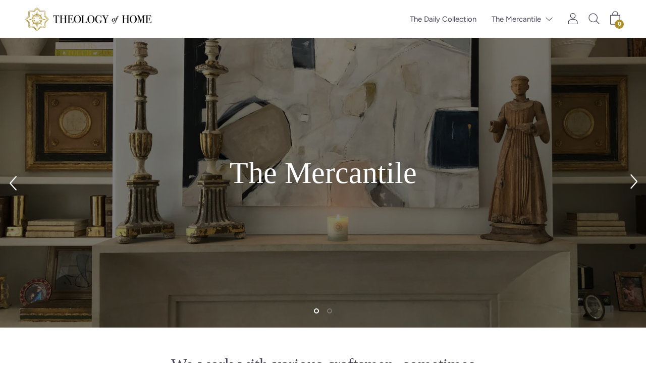

--- FILE ---
content_type: text/html; charset=utf-8
request_url: https://theologyofhome.com/collections
body_size: 67599
content:
<!doctype html>
  <!--[if IE 8]><html class="no-js ie9 lt-ie9" lang="en"> <![endif]-->
  <!--[if IE 9 ]><html class="ie9 no-js"> <![endif]-->
  <!--[if !IE]><!--><html class="not-ie no-js"><!--<![endif]-->
  <head>
    <meta charset="utf-8">
    <meta http-equiv="X-UA-Compatible" content="IE=edge"><link rel="shortcut icon" href="//theologyofhome.com/cdn/shop/files/favicon_d0502046-4b29-4f69-8ece-efbfbd1ccfeb_32x32.png?v=1614352869" type="image/png" />
    <title>
    Collections &ndash; Theology of Home
    </title>
    <link rel="canonical" href="https://theologyofhome.com/collections">
    <meta name="viewport" content="width=device-width,initial-scale=1">
    <meta name="p:domain_verify" content="aeb70c449e944cd4e0bc73ca2e28379a"/>

    <script>window.performance && window.performance.mark && window.performance.mark('shopify.content_for_header.start');</script><meta name="google-site-verification" content="kJPmjorL0JeMC--N915krzYoogegiXhDJl8JSNO752I">
<meta id="shopify-digital-wallet" name="shopify-digital-wallet" content="/49280417946/digital_wallets/dialog">
<meta name="shopify-checkout-api-token" content="7bf8402d3fbc45ed7460782c04e81eba">
<script async="async" src="/checkouts/internal/preloads.js?locale=en-US"></script>
<link rel="preconnect" href="https://shop.app" crossorigin="anonymous">
<script async="async" src="https://shop.app/checkouts/internal/preloads.js?locale=en-US&shop_id=49280417946" crossorigin="anonymous"></script>
<script id="apple-pay-shop-capabilities" type="application/json">{"shopId":49280417946,"countryCode":"US","currencyCode":"USD","merchantCapabilities":["supports3DS"],"merchantId":"gid:\/\/shopify\/Shop\/49280417946","merchantName":"Theology of Home","requiredBillingContactFields":["postalAddress","email"],"requiredShippingContactFields":["postalAddress","email"],"shippingType":"shipping","supportedNetworks":["visa","masterCard","amex","discover","elo","jcb"],"total":{"type":"pending","label":"Theology of Home","amount":"1.00"},"shopifyPaymentsEnabled":true,"supportsSubscriptions":true}</script>
<script id="shopify-features" type="application/json">{"accessToken":"7bf8402d3fbc45ed7460782c04e81eba","betas":["rich-media-storefront-analytics"],"domain":"theologyofhome.com","predictiveSearch":true,"shopId":49280417946,"locale":"en"}</script>
<script>var Shopify = Shopify || {};
Shopify.shop = "theology-of-home-2020.myshopify.com";
Shopify.locale = "en";
Shopify.currency = {"active":"USD","rate":"1.0"};
Shopify.country = "US";
Shopify.theme = {"name":"Copy of Palo Alto","id":136839233749,"schema_name":"Palo Alto","schema_version":"2.7.2","theme_store_id":777,"role":"main"};
Shopify.theme.handle = "null";
Shopify.theme.style = {"id":null,"handle":null};
Shopify.cdnHost = "theologyofhome.com/cdn";
Shopify.routes = Shopify.routes || {};
Shopify.routes.root = "/";</script>
<script type="module">!function(o){(o.Shopify=o.Shopify||{}).modules=!0}(window);</script>
<script>!function(o){function n(){var o=[];function n(){o.push(Array.prototype.slice.apply(arguments))}return n.q=o,n}var t=o.Shopify=o.Shopify||{};t.loadFeatures=n(),t.autoloadFeatures=n()}(window);</script>
<script>
  window.ShopifyPay = window.ShopifyPay || {};
  window.ShopifyPay.apiHost = "shop.app\/pay";
  window.ShopifyPay.redirectState = null;
</script>
<script id="shop-js-analytics" type="application/json">{"pageType":"list-collections"}</script>
<script defer="defer" async type="module" src="//theologyofhome.com/cdn/shopifycloud/shop-js/modules/v2/client.init-shop-cart-sync_C5BV16lS.en.esm.js"></script>
<script defer="defer" async type="module" src="//theologyofhome.com/cdn/shopifycloud/shop-js/modules/v2/chunk.common_CygWptCX.esm.js"></script>
<script type="module">
  await import("//theologyofhome.com/cdn/shopifycloud/shop-js/modules/v2/client.init-shop-cart-sync_C5BV16lS.en.esm.js");
await import("//theologyofhome.com/cdn/shopifycloud/shop-js/modules/v2/chunk.common_CygWptCX.esm.js");

  window.Shopify.SignInWithShop?.initShopCartSync?.({"fedCMEnabled":true,"windoidEnabled":true});

</script>
<script>
  window.Shopify = window.Shopify || {};
  if (!window.Shopify.featureAssets) window.Shopify.featureAssets = {};
  window.Shopify.featureAssets['shop-js'] = {"shop-cart-sync":["modules/v2/client.shop-cart-sync_ZFArdW7E.en.esm.js","modules/v2/chunk.common_CygWptCX.esm.js"],"init-fed-cm":["modules/v2/client.init-fed-cm_CmiC4vf6.en.esm.js","modules/v2/chunk.common_CygWptCX.esm.js"],"shop-button":["modules/v2/client.shop-button_tlx5R9nI.en.esm.js","modules/v2/chunk.common_CygWptCX.esm.js"],"shop-cash-offers":["modules/v2/client.shop-cash-offers_DOA2yAJr.en.esm.js","modules/v2/chunk.common_CygWptCX.esm.js","modules/v2/chunk.modal_D71HUcav.esm.js"],"init-windoid":["modules/v2/client.init-windoid_sURxWdc1.en.esm.js","modules/v2/chunk.common_CygWptCX.esm.js"],"shop-toast-manager":["modules/v2/client.shop-toast-manager_ClPi3nE9.en.esm.js","modules/v2/chunk.common_CygWptCX.esm.js"],"init-shop-email-lookup-coordinator":["modules/v2/client.init-shop-email-lookup-coordinator_B8hsDcYM.en.esm.js","modules/v2/chunk.common_CygWptCX.esm.js"],"init-shop-cart-sync":["modules/v2/client.init-shop-cart-sync_C5BV16lS.en.esm.js","modules/v2/chunk.common_CygWptCX.esm.js"],"avatar":["modules/v2/client.avatar_BTnouDA3.en.esm.js"],"pay-button":["modules/v2/client.pay-button_FdsNuTd3.en.esm.js","modules/v2/chunk.common_CygWptCX.esm.js"],"init-customer-accounts":["modules/v2/client.init-customer-accounts_DxDtT_ad.en.esm.js","modules/v2/client.shop-login-button_C5VAVYt1.en.esm.js","modules/v2/chunk.common_CygWptCX.esm.js","modules/v2/chunk.modal_D71HUcav.esm.js"],"init-shop-for-new-customer-accounts":["modules/v2/client.init-shop-for-new-customer-accounts_ChsxoAhi.en.esm.js","modules/v2/client.shop-login-button_C5VAVYt1.en.esm.js","modules/v2/chunk.common_CygWptCX.esm.js","modules/v2/chunk.modal_D71HUcav.esm.js"],"shop-login-button":["modules/v2/client.shop-login-button_C5VAVYt1.en.esm.js","modules/v2/chunk.common_CygWptCX.esm.js","modules/v2/chunk.modal_D71HUcav.esm.js"],"init-customer-accounts-sign-up":["modules/v2/client.init-customer-accounts-sign-up_CPSyQ0Tj.en.esm.js","modules/v2/client.shop-login-button_C5VAVYt1.en.esm.js","modules/v2/chunk.common_CygWptCX.esm.js","modules/v2/chunk.modal_D71HUcav.esm.js"],"shop-follow-button":["modules/v2/client.shop-follow-button_Cva4Ekp9.en.esm.js","modules/v2/chunk.common_CygWptCX.esm.js","modules/v2/chunk.modal_D71HUcav.esm.js"],"checkout-modal":["modules/v2/client.checkout-modal_BPM8l0SH.en.esm.js","modules/v2/chunk.common_CygWptCX.esm.js","modules/v2/chunk.modal_D71HUcav.esm.js"],"lead-capture":["modules/v2/client.lead-capture_Bi8yE_yS.en.esm.js","modules/v2/chunk.common_CygWptCX.esm.js","modules/v2/chunk.modal_D71HUcav.esm.js"],"shop-login":["modules/v2/client.shop-login_D6lNrXab.en.esm.js","modules/v2/chunk.common_CygWptCX.esm.js","modules/v2/chunk.modal_D71HUcav.esm.js"],"payment-terms":["modules/v2/client.payment-terms_CZxnsJam.en.esm.js","modules/v2/chunk.common_CygWptCX.esm.js","modules/v2/chunk.modal_D71HUcav.esm.js"]};
</script>
<script>(function() {
  var isLoaded = false;
  function asyncLoad() {
    if (isLoaded) return;
    isLoaded = true;
    var urls = ["\/\/cdn.shopify.com\/proxy\/d1b39836317bd30035c57b6e3b4a86291898ecad579982cba9418a10c3b0e253\/static.cdn.printful.com\/static\/js\/external\/shopify-product-customizer.js?v=0.28\u0026shop=theology-of-home-2020.myshopify.com\u0026sp-cache-control=cHVibGljLCBtYXgtYWdlPTkwMA","https:\/\/chimpstatic.com\/mcjs-connected\/js\/users\/86fc3e206dac8c09388906dfc\/7fedd3a13b0d0bb83457ed214.js?shop=theology-of-home-2020.myshopify.com"];
    for (var i = 0; i < urls.length; i++) {
      var s = document.createElement('script');
      s.type = 'text/javascript';
      s.async = true;
      s.src = urls[i];
      var x = document.getElementsByTagName('script')[0];
      x.parentNode.insertBefore(s, x);
    }
  };
  if(window.attachEvent) {
    window.attachEvent('onload', asyncLoad);
  } else {
    window.addEventListener('load', asyncLoad, false);
  }
})();</script>
<script id="__st">var __st={"a":49280417946,"offset":-18000,"reqid":"14f51089-0091-4833-8a72-40264a964535-1768779240","pageurl":"theologyofhome.com\/collections","u":"4a1c8f86f5c0","p":"collections"};</script>
<script>window.ShopifyPaypalV4VisibilityTracking = true;</script>
<script id="captcha-bootstrap">!function(){'use strict';const t='contact',e='account',n='new_comment',o=[[t,t],['blogs',n],['comments',n],[t,'customer']],c=[[e,'customer_login'],[e,'guest_login'],[e,'recover_customer_password'],[e,'create_customer']],r=t=>t.map((([t,e])=>`form[action*='/${t}']:not([data-nocaptcha='true']) input[name='form_type'][value='${e}']`)).join(','),a=t=>()=>t?[...document.querySelectorAll(t)].map((t=>t.form)):[];function s(){const t=[...o],e=r(t);return a(e)}const i='password',u='form_key',d=['recaptcha-v3-token','g-recaptcha-response','h-captcha-response',i],f=()=>{try{return window.sessionStorage}catch{return}},m='__shopify_v',_=t=>t.elements[u];function p(t,e,n=!1){try{const o=window.sessionStorage,c=JSON.parse(o.getItem(e)),{data:r}=function(t){const{data:e,action:n}=t;return t[m]||n?{data:e,action:n}:{data:t,action:n}}(c);for(const[e,n]of Object.entries(r))t.elements[e]&&(t.elements[e].value=n);n&&o.removeItem(e)}catch(o){console.error('form repopulation failed',{error:o})}}const l='form_type',E='cptcha';function T(t){t.dataset[E]=!0}const w=window,h=w.document,L='Shopify',v='ce_forms',y='captcha';let A=!1;((t,e)=>{const n=(g='f06e6c50-85a8-45c8-87d0-21a2b65856fe',I='https://cdn.shopify.com/shopifycloud/storefront-forms-hcaptcha/ce_storefront_forms_captcha_hcaptcha.v1.5.2.iife.js',D={infoText:'Protected by hCaptcha',privacyText:'Privacy',termsText:'Terms'},(t,e,n)=>{const o=w[L][v],c=o.bindForm;if(c)return c(t,g,e,D).then(n);var r;o.q.push([[t,g,e,D],n]),r=I,A||(h.body.append(Object.assign(h.createElement('script'),{id:'captcha-provider',async:!0,src:r})),A=!0)});var g,I,D;w[L]=w[L]||{},w[L][v]=w[L][v]||{},w[L][v].q=[],w[L][y]=w[L][y]||{},w[L][y].protect=function(t,e){n(t,void 0,e),T(t)},Object.freeze(w[L][y]),function(t,e,n,w,h,L){const[v,y,A,g]=function(t,e,n){const i=e?o:[],u=t?c:[],d=[...i,...u],f=r(d),m=r(i),_=r(d.filter((([t,e])=>n.includes(e))));return[a(f),a(m),a(_),s()]}(w,h,L),I=t=>{const e=t.target;return e instanceof HTMLFormElement?e:e&&e.form},D=t=>v().includes(t);t.addEventListener('submit',(t=>{const e=I(t);if(!e)return;const n=D(e)&&!e.dataset.hcaptchaBound&&!e.dataset.recaptchaBound,o=_(e),c=g().includes(e)&&(!o||!o.value);(n||c)&&t.preventDefault(),c&&!n&&(function(t){try{if(!f())return;!function(t){const e=f();if(!e)return;const n=_(t);if(!n)return;const o=n.value;o&&e.removeItem(o)}(t);const e=Array.from(Array(32),(()=>Math.random().toString(36)[2])).join('');!function(t,e){_(t)||t.append(Object.assign(document.createElement('input'),{type:'hidden',name:u})),t.elements[u].value=e}(t,e),function(t,e){const n=f();if(!n)return;const o=[...t.querySelectorAll(`input[type='${i}']`)].map((({name:t})=>t)),c=[...d,...o],r={};for(const[a,s]of new FormData(t).entries())c.includes(a)||(r[a]=s);n.setItem(e,JSON.stringify({[m]:1,action:t.action,data:r}))}(t,e)}catch(e){console.error('failed to persist form',e)}}(e),e.submit())}));const S=(t,e)=>{t&&!t.dataset[E]&&(n(t,e.some((e=>e===t))),T(t))};for(const o of['focusin','change'])t.addEventListener(o,(t=>{const e=I(t);D(e)&&S(e,y())}));const B=e.get('form_key'),M=e.get(l),P=B&&M;t.addEventListener('DOMContentLoaded',(()=>{const t=y();if(P)for(const e of t)e.elements[l].value===M&&p(e,B);[...new Set([...A(),...v().filter((t=>'true'===t.dataset.shopifyCaptcha))])].forEach((e=>S(e,t)))}))}(h,new URLSearchParams(w.location.search),n,t,e,['guest_login'])})(!0,!1)}();</script>
<script integrity="sha256-4kQ18oKyAcykRKYeNunJcIwy7WH5gtpwJnB7kiuLZ1E=" data-source-attribution="shopify.loadfeatures" defer="defer" src="//theologyofhome.com/cdn/shopifycloud/storefront/assets/storefront/load_feature-a0a9edcb.js" crossorigin="anonymous"></script>
<script crossorigin="anonymous" defer="defer" src="//theologyofhome.com/cdn/shopifycloud/storefront/assets/shopify_pay/storefront-65b4c6d7.js?v=20250812"></script>
<script data-source-attribution="shopify.dynamic_checkout.dynamic.init">var Shopify=Shopify||{};Shopify.PaymentButton=Shopify.PaymentButton||{isStorefrontPortableWallets:!0,init:function(){window.Shopify.PaymentButton.init=function(){};var t=document.createElement("script");t.src="https://theologyofhome.com/cdn/shopifycloud/portable-wallets/latest/portable-wallets.en.js",t.type="module",document.head.appendChild(t)}};
</script>
<script data-source-attribution="shopify.dynamic_checkout.buyer_consent">
  function portableWalletsHideBuyerConsent(e){var t=document.getElementById("shopify-buyer-consent"),n=document.getElementById("shopify-subscription-policy-button");t&&n&&(t.classList.add("hidden"),t.setAttribute("aria-hidden","true"),n.removeEventListener("click",e))}function portableWalletsShowBuyerConsent(e){var t=document.getElementById("shopify-buyer-consent"),n=document.getElementById("shopify-subscription-policy-button");t&&n&&(t.classList.remove("hidden"),t.removeAttribute("aria-hidden"),n.addEventListener("click",e))}window.Shopify?.PaymentButton&&(window.Shopify.PaymentButton.hideBuyerConsent=portableWalletsHideBuyerConsent,window.Shopify.PaymentButton.showBuyerConsent=portableWalletsShowBuyerConsent);
</script>
<script data-source-attribution="shopify.dynamic_checkout.cart.bootstrap">document.addEventListener("DOMContentLoaded",(function(){function t(){return document.querySelector("shopify-accelerated-checkout-cart, shopify-accelerated-checkout")}if(t())Shopify.PaymentButton.init();else{new MutationObserver((function(e,n){t()&&(Shopify.PaymentButton.init(),n.disconnect())})).observe(document.body,{childList:!0,subtree:!0})}}));
</script>
<link id="shopify-accelerated-checkout-styles" rel="stylesheet" media="screen" href="https://theologyofhome.com/cdn/shopifycloud/portable-wallets/latest/accelerated-checkout-backwards-compat.css" crossorigin="anonymous">
<style id="shopify-accelerated-checkout-cart">
        #shopify-buyer-consent {
  margin-top: 1em;
  display: inline-block;
  width: 100%;
}

#shopify-buyer-consent.hidden {
  display: none;
}

#shopify-subscription-policy-button {
  background: none;
  border: none;
  padding: 0;
  text-decoration: underline;
  font-size: inherit;
  cursor: pointer;
}

#shopify-subscription-policy-button::before {
  box-shadow: none;
}

      </style>

<script>window.performance && window.performance.mark && window.performance.mark('shopify.content_for_header.end');</script>

    
<link href="//theologyofhome.com/cdn/shop/t/6/assets/theme.scss.css?v=164341251877772501721763427909" rel="stylesheet" type="text/css" media="all" /><script>var loox_global_hash = '1606935561993';</script><script>var loox_pop_active = true;var loox_pop_display = {"home_page":true,"product_page":true,"cart_page":false,"other_pages":true};</script><script>var loox_widgeton_caret = {"visible":true};</script><style>.loox-reviews-default { max-width: 1200px; margin: 0 auto; }.loox-rating .loox-icon { color:#AD922F; }.loox-rating .loox-icon.loox-caret { color:#333; cursor: pointer; }</style>
    
    <meta property="og:site_name" content="Theology of Home">
<meta property="og:url" content="https://theologyofhome.com/collections">
<meta property="og:title" content="Collections">
<meta property="og:type" content="website">
<meta property="og:description" content="Theology of Home">

<meta name="twitter:site" content="@theologyofhome"><meta name="twitter:card" content="summary_large_image">
<meta name="twitter:title" content="Collections">
<meta name="twitter:description" content="Theology of Home">
    <link rel="stylesheet" href="https://cdn.shopify.com/s/files/1/0184/4255/1360/files/legal.v4.scss.css?v=1645191235" media="print" onload="this.media='all'">
<script>
  (function() {
    const metafields = {
      "shop": "theology-of-home-2020.myshopify.com",
      "settings": {"enabled":"1","param":{"message":"I have read the terms \u0026 conditions {link}. I understand that international orders may incur duties or taxes upon delivery which are the customer's responsibility.","error_message":"Please agree to the terms and conditions before making a purchase!","error_display":"dialog","greeting":{"enabled":"0","message":"Please agree to the T\u0026C before purchasing!","delay":"1"},"link_order":["link"],"links":{"link":{"label":"terms and conditions","target":"popup","url":"#","policy":"refund-policy"}},"force_enabled":"0","optional":"0","optional_message_enabled":"0","optional_message_value":"Thank you! The page will be moved to the checkout page.","optional_checkbox_hidden":"0","time_enabled":"1","time_label":"Agreed to the Terms and Conditions on","checkbox":"1"},"popup":{"title":"Terms and Conditions","width":"600","button":"Process to Checkout","icon_color":"#197bbd"},"style":{"checkbox":{"size":"20","color":"#0075ff"},"message":{"font":"inherit","size":"14","customized":{"enabled":"1","color":"#212b36","accent":"#0075ff","error":"#de3618"},"align":"inherit","padding":{"top":"0","right":"0","bottom":"0","left":"0"}}},"only1":"true","installer":[]},
      "moneyFormat": "${{amount}}"
    };
    eval(function(p,a,c,k,e,d){e=function(c){return(c<a?'':e(parseInt(c/a)))+((c=c%a)>35?String.fromCharCode(c+29):c.toString(36))};if(!''.replace(/^/,String)){while(c--){d[e(c)]=k[c]||e(c)}k=[function(e){return d[e]}];e=function(){return'\\w+'};c=1};while(c--){if(k[c]){p=p.replace(new RegExp('\\b'+e(c)+'\\b','g'),k[c])}}return p}('3v a=["\\I\\h\\b\\c\\h\\d\\k\\j\\m\\d","\\v\\b\\d\\1O\\A\\b\\l\\d\\1e\\j\\h\\d\\b\\l\\b\\k\\h","\\r\\k\\i\\d\\i\\d\\J\\r\\b","\\Y\\Y\\e\\o\\o\\1O\\A\\b\\l\\d\\1e\\j\\h\\d\\b\\l\\b\\k","\\e\\o\\o\\1O\\A\\b\\l\\d\\1e\\j\\h\\d\\b\\l\\b\\k","\\Y\\Y\\k\\b\\z\\i\\A\\b\\1O\\A\\b\\l\\d\\1e\\j\\h\\d\\b\\l\\b\\k","\\k\\b\\z\\i\\A\\b\\1O\\A\\b\\l\\d\\1e\\j\\h\\d\\b\\l\\b\\k","\\b\\A\\b\\l\\d\\1e\\j\\h\\d\\b\\l\\b\\k\\1e\\j\\h\\d","\\r\\I\\h\\w","\\f\\b\\l\\v\\d\\w","\\f\\j\\h\\d\\b\\l\\b\\k","\\I\\h\\b\\1d\\e\\r\\d\\I\\k\\b","\\h\\r\\f\\j\\m\\b","\\k\\i\\e\\k\\9u\\h","\\1e\\b\\v\\e\\f","\\f\\b\\v\\e\\f","\\4s\\d\\w\\b\\z\\b\\n\\b\\o\\j\\d\\i\\k\\Y\\Y\\m\\w\\b\\m\\P\\Q\\i\\S","\\1x\\l\\e\\z\\b\\B\\p\\m\\w\\b\\m\\P\\i\\I\\d\\p\\1A\\G\\c\\1x\\l\\e\\z\\b\\B\\p\\v\\i\\d\\i\\Y\\r\\r\\p\\1A\\G\\c\\1x\\l\\e\\z\\b\\B\\p\\v\\i\\d\\i\\Y\\v\\m\\p\\1A\\G\\c\\1x\\w\\k\\b\\N\\4Z\\B\\p\\t\\m\\w\\b\\m\\P\\i\\I\\d\\p\\1A\\G\\c\\q\\k\\e\\f\\b\\n\\Q\\I\\d\\d\\i\\l\\n\\n\\m\\w\\b\\m\\P\\i\\I\\d","\\1x\\o\\e\\d\\e\\n\\h\\w\\i\\r\\j\\N\\J\\B\\p\\r\\e\\J\\z\\b\\l\\d\\n\\Q\\I\\d\\d\\i\\l\\p\\1A\\G\\c\\1x\\o\\e\\d\\e\\n\\h\\w\\i\\r\\j\\N\\J\\B\\p\\o\\J\\l\\e\\z\\j\\m\\n\\m\\w\\b\\m\\P\\i\\I\\d\\n\\m\\e\\k\\d\\p\\1A","\\N\\i\\k\\z\\1x\\e\\m\\d\\j\\i\\l\\B\\p\\t\\m\\w\\b\\m\\P\\i\\I\\d\\p\\1A","\\1x\\l\\e\\z\\b\\B\\p\\I\\r\\o\\e\\d\\b\\p\\1A","\\q\\k\\e\\f\\b\\n\\R\\j\\o\\v\\b\\d","\\q\\k\\e\\f\\b\\n\\R\\j\\o\\v\\b\\d\\c\\q\\k\\e\\f\\b\\n\\m\\w\\b\\m\\P\\Q\\i\\S\\c\\j\\l\\r\\I\\d\\1x\\d\\J\\r\\b\\B\\p\\m\\w\\b\\m\\P\\Q\\i\\S\\p\\1A","\\q\\k\\e\\f\\b\\n\\l\\i\\r\\i\\r\\I\\r","\\q\\k\\e\\f\\b\\n\\r\\i\\f\\j\\m\\J","\\q\\k\\e\\f\\b\\n\\R\\j\\o\\v\\b\\d\\c\\q\\k\\e\\f\\b\\n\\b\\k\\k\\i\\k","\\q\\k\\e\\f\\b\\n\\R\\j\\o\\v\\b\\d\\c\\q\\k\\e\\f\\b\\n\\v\\k\\b\\b\\d\\j\\l\\v","\\k\\e\\f\\b\\n\\z\\i\\o\\e\\f","\\k\\e\\f\\b\\n\\z\\i\\o\\e\\f\\n\\m\\f\\i\\h\\b","\\k\\e\\f\\b\\n\\o\\J\\l\\e\\z\\j\\m\\n\\n\\w\\j\\o\\o\\b\\l","\\k\\e\\f\\b\\n\\m\\w\\b\\m\\P\\i\\I\\d\\n\\n\\j\\l\\A\\j\\h\\j\\Q\\f\\b","\\w\\d\\d\\r\\h\\1H\\t\\t\\m\\o\\l\\q\\h\\w\\i\\r\\j\\N\\J\\q\\m\\i\\z\\t\\h\\t\\N\\j\\f\\b\\h\\t\\u\\t\\s\\u\\X\\F\\t\\F\\D\\M\\M\\t\\u\\L\\H\\s\\t\\N\\j\\f\\b\\h\\t\\f\\b\\v\\e\\f\\q\\A\\F\\q\\h\\m\\h\\h\\q\\m\\h\\h\\3L\\A\\B\\u\\H\\F\\M\\u\\O\\u\\D\\L\\M","\\w\\d\\d\\r\\h\\1H\\t\\t\\m\\o\\l\\q\\h\\w\\i\\r\\j\\N\\J\\q\\m\\i\\z\\t\\h\\t\\N\\j\\f\\b\\h\\t\\u\\t\\s\\u\\X\\F\\t\\F\\D\\M\\M\\t\\u\\L\\H\\s\\t\\N\\j\\f\\b\\h\\t\\f\\b\\v\\e\\f\\n\\j\\l\\h\\d\\e\\f\\f\\b\\k\\q\\z\\j\\l\\q\\2d\\h\\3L\\A\\B\\u\\H\\s\\H\\D\\1b\\O\\M\\O\\L","\\w\\b\\e\\o","\\v\\b\\d\\1O\\f\\b\\z\\b\\l\\d\\h\\1K\\J\\1j\\e\\v\\2Q\\e\\z\\b","\\h\\m\\k\\j\\r\\d","\\m\\k\\b\\e\\d\\b\\1O\\f\\b\\z\\b\\l\\d","\\d\\J\\r\\b","\\d\\b\\S\\d\\t\\2d\\e\\A\\e\\h\\m\\k\\j\\r\\d","\\k\\b\\e\\o\\J\\1F\\d\\e\\d\\b","\\i\\l\\k\\b\\e\\o\\J\\h\\d\\e\\d\\b\\m\\w\\e\\l\\v\\b","\\f\\i\\e\\o\\b\\o","\\m\\i\\z\\r\\f\\b\\d\\b","\\i\\l\\f\\i\\e\\o","\\h\\k\\m","\\e\\r\\r\\b\\l\\o\\1d\\w\\j\\f\\o","\\h\\d\\J\\f\\b\\1F\\w\\b\\b\\d\\h","\\w\\k\\b\\N","\\f\\j\\l\\P","\\d\\b\\S\\d\\t\\m\\h\\h","\\k\\b\\f","\\h\\d\\J\\f\\b\\h\\w\\b\\b\\d","\\m\\h\\h\\3Q\\k\\f","\\b\\l\\e\\Q\\f\\b\\o","\\h\\b\\d\\d\\j\\l\\v\\h","\\u","\\I\\l\\o\\b\\N\\j\\l\\b\\o","\\h\\w\\i\\r","\\b\\o\\j\\d\\i\\k","\\1d\\i\\l\\N\\j\\v","\\i\\r\\b\\l","\\f\\i\\e\\o","\\j\\l\\o\\b\\S\\2k\\N","\\h\\i\\z\\b","","\\k\\b\\h\\r\\i\\l\\h\\b\\1j\\J\\r\\b","\\d\\b\\S\\d","\\k\\b\\h\\r\\i\\l\\h\\b\\1j\\b\\S\\d","\\e\\r\\r\\f\\J","\\I\\k\\f","\\e\\2d\\e\\S\\1F\\I\\m\\m\\b\\h\\h","\\N\\b\\d\\m\\w","\\k\\e\\f\\b\\3s\\b\\d\\m\\w\\1O\\l\\o","\\m\\f\\i\\l\\b","\\o\\j\\h\\r\\e\\d\\m\\w\\1O\\A\\b\\l\\d","\\d\\w\\b\\l","\\k\\b\\h\\r\\i\\l\\h\\b","\\o\\b\\d\\e\\j\\f","\\h\\d\\e\\d\\I\\h","\\2d\\h\\i\\l","\\v\\b\\d\\1K\\i\\I\\l\\o\\j\\l\\v\\1d\\f\\j\\b\\l\\d\\4r\\b\\m\\d","\\j\\l\\l\\b\\k\\3z\\j\\o\\d\\w","\\m\\f\\j\\b\\l\\d\\3z\\j\\o\\d\\w","\\o\\i\\m\\I\\z\\b\\l\\d\\1O\\f\\b\\z\\b\\l\\d","\\j\\l\\l\\b\\k\\4A\\b\\j\\v\\w\\d","\\m\\f\\j\\b\\l\\d\\4A\\b\\j\\v\\w\\d","\\b\\f\\b\\z\\b\\l\\d\\3s\\k\\i\\z\\1B\\i\\j\\l\\d","\\k\\j\\v\\w\\d","\\Q\\i\\d\\d\\i\\z","\\f\\b\\N\\d","\\d\\i\\r","\\m\\i\\l\\d\\e\\j\\l\\h","\\r\\e\\k\\b\\l\\d\\2Q\\i\\o\\b","\\N\\i\\k\\1O\\e\\m\\w","\\m\\w\\b\\m\\P\\Q\\i\\S","\\6i\\I\\b\\k\\J\\1F\\b\\f\\b\\m\\d\\i\\k\\3t\\f\\f","\\f\\i\\m\\e\\d\\j\\i\\l","\\t\\m\\e\\k\\d","\\N\\i\\k\\z","\\m\\f\\i\\h\\b\\h\\d","\\R\\j\\o\\v\\b\\d","\\6i\\I\\b\\k\\J\\1F\\b\\f\\b\\m\\d\\i\\k","\\b\\A\\b\\l\\d","\\r\\e\\v\\b\\5Y\\2k\\N\\N\\h\\b\\d","\\r\\e\\v\\b\\5Y","\\r\\e\\v\\b\\4x","\\r\\e\\v\\b\\4x\\2k\\N\\N\\h\\b\\d","\\h\\m\\k\\i\\f\\f\\1e\\b\\N\\d","\\h\\m\\k\\i\\f\\f\\1j\\i\\r","\\d\\e\\k\\v\\b\\d","\\w\\j\\o\\o\\b\\l","\\m\\f\\e\\h\\h\\1e\\j\\h\\d","\\k\\b\\z\\i\\A\\b","\\e\\o\\o","\\v\\b\\d\\1O\\f\\b\\z\\b\\l\\d\\1K\\J\\1Z\\o","\\o\\j\\A","\\j\\o","\\j\\l\\l\\b\\k\\4A\\1j\\1S\\1e","\\y\\o\\j\\A\\c\\m\\f\\e\\h\\h\\B\\p\\k\\e\\f\\b\\n\\z\\i\\o\\e\\f\\n\\j\\l\\l\\b\\k\\p\\x\\1n\\1q\\y\\o\\j\\A\\c\\m\\f\\e\\h\\h\\B\\p\\k\\e\\f\\b\\n\\z\\i\\o\\e\\f\\n\\w\\b\\e\\o\\b\\k\\p\\x\\y\\o\\j\\A\\c\\m\\f\\e\\h\\h\\B\\p\\k\\e\\f\\b\\n\\z\\i\\o\\e\\f\\n\\d\\j\\d\\f\\b\\p\\x","\\y\\t\\o\\j\\A\\x\\y\\o\\j\\A\\c\\m\\f\\e\\h\\h\\B\\p\\k\\e\\f\\b\\n\\z\\i\\o\\e\\f\\n\\m\\f\\i\\h\\b\\p\\x\\y\\h\\A\\v\\c\\A\\j\\b\\R\\1K\\i\\S\\B\\p\\s\\c\\s\\c\\D\\s\\c\\D\\s\\p\\x\\y\\r\\e\\d\\w\\c\\o\\B\\p\\1S\\u\\u\\q\\F\\u\\F\\c\\u\\s\\f\\H\\q\\D\\O\\L\\n\\H\\q\\D\\O\\L\\e\\q\\O\\O\\O\\q\\O\\O\\O\\c\\s\\c\\u\\c\\s\\n\\u\\q\\F\\u\\F\\n\\u\\q\\F\\u\\F\\1e\\u\\s\\c\\X\\q\\M\\X\\H\\c\\L\\q\\1b\\s\\1b\\c\\D\\q\\D\\O\\L\\e\\q\\O\\O\\O\\q\\O\\O\\O\\c\\s\\c\\u\\c\\s\\n\\u\\q\\F\\u\\F\\c\\u\\q\\F\\u\\F\\1e\\X\\q\\M\\X\\H\\c\\u\\s\\f\\n\\H\\q\\D\\O\\L\\c\\H\\q\\D\\O\\L\\e\\q\\O\\O\\O\\q\\O\\O\\O\\c\\s\\c\\u\\c\\s\\c\\u\\q\\F\\u\\F\\c\\u\\q\\F\\u\\F\\1e\\u\\s\\c\\u\\u\\q\\F\\u\\F\\f\\H\\q\\D\\O\\L\\c\\H\\q\\D\\O\\L\\e\\q\\O\\O\\1b\\q\\O\\O\\1b\\c\\s\\c\\s\\c\\s\\c\\u\\q\\F\\u\\F\\c\\s\\c\\q\\O\\O\\O\\q\\O\\O\\O\\c\\s\\c\\s\\c\\s\\c\\s\\n\\u\\q\\F\\u\\F\\1e\\u\\u\\q\\F\\u\\F\\c\\u\\s\\1L\\p\\c\\N\\j\\f\\f\\n\\k\\I\\f\\b\\B\\p\\b\\A\\b\\l\\i\\o\\o\\p\\x\\y\\t\\r\\e\\d\\w\\x\\y\\t\\h\\A\\v\\x\\y\\t\\o\\j\\A\\x\\y\\t\\o\\j\\A\\x\\1n\\1q\\y\\o\\j\\A\\c\\m\\f\\e\\h\\h\\B\\p\\k\\e\\f\\b\\n\\z\\i\\o\\e\\f\\n\\Q\\i\\o\\J\\3z\\k\\e\\r\\r\\b\\k\\p\\x\\y\\o\\j\\A\\c\\m\\f\\e\\h\\h\\B\\p\\k\\e\\f\\b\\n\\z\\i\\o\\e\\f\\n\\Q\\i\\o\\J\\p\\c\\o\\e\\d\\e\\n\\h\\m\\k\\i\\f\\f\\e\\Q\\f\\b\\x","\\y\\t\\o\\j\\A\\x\\y\\t\\o\\j\\A\\x\\1n\\1q\\y\\t\\o\\j\\A\\x\\y\\o\\j\\A\\c\\m\\f\\e\\h\\h\\B\\p\\k\\e\\f\\b\\n\\z\\i\\o\\e\\f\\n\\i\\A\\b\\k\\f\\e\\J\\p\\x\\y\\t\\o\\j\\A\\x","\\P\\b\\J\\h","\\b\\l\\d\\k\\j\\b\\h","\\h\\b\\d\\1B\\k\\i\\r\\b\\k\\d\\J","\\h\\d\\J\\f\\b","\\k\\e\\f\\b\\n\\z\\i\\o\\e\\f\\n\\n\\i\\r\\b\\l\\b\\o","\\Q\\i\\o\\J","\\m\\f\\j\\m\\P","\\q\\k\\e\\f\\b\\n\\z\\i\\o\\e\\f","\\m\\I\\k\\k\\b\\l\\d\\1j\\e\\k\\v\\b\\d","\\v\\b\\d\\3t\\d\\d\\k\\j\\Q\\I\\d\\b","\\q\\k\\e\\f\\b\\n\\z\\i\\o\\e\\f\\n\\m\\f\\i\\h\\b\\G\\c\\q\\k\\e\\f\\b\\n\\z\\i\\o\\e\\f\\n\\i\\A\\b\\k\\f\\e\\J","\\k\\e\\f\\b\\n\\z\\i\\o\\e\\f\\n\\n\\m\\w\\b\\m\\P\\b\\o","\\d\\e\\v\\2Q\\e\\z\\b","\\3s\\2k\\4r\\1S","\\h\\I\\Q\\z\\j\\d","\\1x\\k\\i\\f\\b\\B\\p\\Q\\I\\d\\d\\i\\l\\p\\1A","\\q\\k\\e\\f\\b\\n\\z\\i\\o\\e\\f\\n\\Q\\I\\d\\d\\i\\l","\\l\\i\\r\\i\\r\\I\\r","\\i\\r\\d\\j\\i\\l\\e\\f","\\q\\k\\e\\f\\b\\n\\d\\j\\z\\b","\\A\\e\\f\\I\\b","\\2Q\\2k","\\j\\l\\A\\j\\h\\j\\Q\\f\\b","\\m\\w\\b\\m\\P\\i\\I\\d","\\o\\J\\l\\e\\z\\j\\m","\\1x\\m\\f\\e\\h\\h\\4Z\\B\\h\\w\\i\\r\\j\\N\\J\\n\\r\\e\\J\\z\\b\\l\\d\\n\\Q\\I\\d\\d\\i\\l\\Y\\Y\\1A","\\k\\e\\f\\b\\n\\z\\i\\o\\e\\f\\n\\n\\h\\P\\b\\f\\b\\d\\i\\l","\\y\\o\\j\\A\\c\\m\\f\\e\\h\\h\\B\\p\\k\\e\\f\\b\\n\\h\\P\\b\\f\\b\\d\\i\\l\\n\\o\\j\\h\\r\\f\\e\\J\\p\\x\\y\\t\\o\\j\\A\\x","\\y\\h\\A\\v\\c\\A\\j\\b\\R\\1K\\i\\S\\B\\p\\s\\c\\s\\c\\L\\1b\\c\\L\\1b\\p\\c\\S\\z\\f\\l\\h\\B\\p\\w\\d\\d\\r\\1H\\t\\t\\R\\R\\R\\q\\R\\L\\q\\i\\k\\v\\t\\D\\s\\s\\s\\t\\h\\A\\v\\p\\c\\m\\f\\e\\h\\h\\B\\p\\k\\e\\f\\b\\n\\h\\r\\j\\l\\l\\b\\k\\p\\x\\y\\r\\e\\d\\w\\c\\o\\B\\p\\1S\\L\\s\\q\\M\\G\\H\\q\\M\\1e\\L\\s\\q\\M\\G\\H\\q\\M\\m\\H\\q\\H\\G\\H\\q\\H\\G\\H\\q\\H\\G\\u\\1b\\q\\F\\G\\s\\G\\D\\F\\f\\s\\G\\s\\m\\n\\H\\q\\H\\G\\H\\q\\H\\n\\u\\1b\\q\\F\\G\\H\\q\\H\\n\\D\\F\\G\\s\\f\\s\\G\\s\\m\\n\\H\\q\\H\\n\\H\\q\\H\\n\\H\\q\\H\\n\\u\\1b\\q\\F\\G\\s\\n\\D\\F\\f\\s\\G\\s\\1d\\u\\L\\q\\u\\n\\s\\q\\D\\G\\D\\L\\q\\O\\n\\s\\q\\D\\G\\L\\s\\q\\M\\G\\H\\q\\M\\1L\\p\\x\\y\\t\\r\\e\\d\\w\\x\\y\\t\\h\\A\\v\\x\\y\\o\\j\\A\\c\\m\\f\\e\\h\\h\\B\\p\\k\\e\\f\\b\\n\\h\\P\\b\\f\\b\\d\\i\\l\\n\\o\\j\\h\\r\\f\\e\\J\\p\\x\\y\\t\\o\\j\\A\\x\\y\\o\\j\\A\\c\\m\\f\\e\\h\\h\\B\\p\\k\\e\\f\\b\\n\\h\\P\\b\\f\\b\\d\\i\\l\\n\\m\\i\\l\\d\\e\\j\\l\\b\\k\\p\\x\\y\\o\\j\\A\\c\\m\\f\\e\\h\\h\\B\\p\\k\\e\\f\\b\\n\\h\\P\\b\\f\\b\\d\\i\\l\\n\\d\\b\\S\\d\\p\\x\\y\\t\\o\\j\\A\\x\\y\\o\\j\\A\\c\\m\\f\\e\\h\\h\\B\\p\\k\\e\\f\\b\\n\\h\\P\\b\\f\\b\\d\\i\\l\\n\\d\\b\\S\\d\\p\\x\\y\\t\\o\\j\\A\\x\\y\\o\\j\\A\\c\\m\\f\\e\\h\\h\\B\\p\\k\\e\\f\\b\\n\\h\\P\\b\\f\\b\\d\\i\\l\\n\\d\\b\\S\\d\\p\\x\\y\\t\\o\\j\\A\\x\\y\\t\\o\\j\\A\\x","\\m\\w\\b\\m\\P\\b\\o","\\k\\b\\z\\i\\A\\b\\3t\\d\\d\\k\\j\\Q\\I\\d\\b","\\j\\l\\r\\I\\d\\1x\\d\\J\\r\\b\\B\\p\\m\\w\\b\\m\\P\\Q\\i\\S\\p\\1A","\\q\\k\\e\\f\\b\\n\\v\\k\\b\\b\\d\\j\\l\\v","\\k\\e\\f\\b\\n\\v\\k\\b\\b\\d\\j\\l\\v\\n\\n\\Q\\i\\d\\d\\i\\z","\\k\\e\\f\\b\\n\\v\\k\\b\\b\\d\\j\\l\\v\\n\\n\\d\\i\\r","\\d\\j\\d\\f\\b","\\1j\\b\\k\\z\\h\\c\\e\\l\\o\\c\\1d\\i\\l\\o\\j\\d\\j\\i\\l\\h","\\y\\h\\A\\v\\c\\S\\z\\f\\l\\h\\B\\p\\w\\d\\d\\r\\1H\\t\\t\\R\\R\\R\\q\\R\\L\\q\\i\\k\\v\\t\\D\\s\\s\\s\\t\\h\\A\\v\\p\\c\\A\\j\\b\\R\\1K\\i\\S\\B\\p\\s\\c\\s\\c\\L\\1b\\c\\L\\1b\\p\\c\\m\\f\\e\\h\\h\\B\\p\\k\\e\\f\\b\\n\\m\\w\\b\\m\\P\\z\\e\\k\\P\\p\\x\\y\\r\\e\\d\\w\\c\\m\\f\\e\\h\\h\\B\\p\\k\\e\\f\\b\\n\\m\\w\\b\\m\\P\\z\\e\\k\\P\\n\\n\\m\\j\\k\\m\\f\\b\\p\\c\\o\\B\\p\\1S\\L\\s\\q\\M\\G\\H\\q\\M\\1e\\L\\s\\q\\M\\G\\H\\q\\M\\m\\H\\q\\H\\G\\H\\q\\H\\G\\H\\q\\H\\G\\u\\1b\\q\\F\\G\\s\\G\\D\\F\\f\\s\\G\\s\\m\\n\\H\\q\\H\\G\\H\\q\\H\\n\\u\\1b\\q\\F\\G\\H\\q\\H\\n\\D\\F\\G\\s\\f\\s\\G\\s\\m\\n\\H\\q\\H\\n\\H\\q\\H\\n\\H\\q\\H\\n\\u\\1b\\q\\F\\G\\s\\n\\D\\F\\f\\s\\G\\s\\1d\\u\\L\\q\\u\\n\\s\\q\\D\\G\\D\\L\\q\\O\\n\\s\\q\\D\\G\\L\\s\\q\\M\\G\\H\\q\\M\\1L\\p\\x\\y\\t\\r\\e\\d\\w\\x\\y\\r\\i\\f\\J\\f\\j\\l\\b\\c\\m\\f\\e\\h\\h\\B\\p\\k\\e\\f\\b\\n\\m\\w\\b\\m\\P\\z\\e\\k\\P\\n\\n\\m\\w\\b\\m\\P\\p\\c\\r\\i\\j\\l\\d\\h\\B\\p\\u\\u\\q\\H\\G\\D\\s\\c\\u\\M\\q\\O\\G\\D\\F\\q\\D\\c\\D\\H\\q\\F\\G\\u\\L\\q\\X\\p\\x\\y\\t\\r\\i\\f\\J\\f\\j\\l\\b\\x\\y\\r\\i\\f\\J\\f\\j\\l\\b\\c\\m\\f\\e\\h\\h\\B\\p\\k\\e\\f\\b\\n\\m\\w\\b\\m\\P\\z\\e\\k\\P\\n\\n\\m\\w\\b\\m\\P\\b\\o\\p\\c\\r\\i\\j\\l\\d\\h\\B\\p\\u\\u\\q\\H\\G\\D\\s\\c\\u\\M\\q\\O\\G\\D\\F\\q\\D\\c\\D\\H\\q\\F\\G\\u\\L\\q\\X\\p\\x\\y\\t\\r\\i\\f\\J\\f\\j\\l\\b\\x\\y\\t\\h\\A\\v\\x","\\i\\I\\d\\b\\k\\4A\\1j\\1S\\1e","\\N\\i\\k\\m\\b\\Y\\b\\l\\e\\Q\\f\\b\\o","\\y\\o\\j\\A\\c\\m\\f\\e\\h\\h\\B\\p\\k\\e\\f\\b\\n\\z\\i\\o\\e\\f\\n\\Q\\I\\d\\d\\i\\l\\3z\\k\\e\\r\\r\\b\\k\\p\\x\\y\\o\\j\\A\\c\\m\\f\\e\\h\\h\\B\\p\\k\\e\\f\\b\\n\\z\\i\\o\\e\\f\\n\\Q\\I\\d\\d\\i\\l\\p\\x","\\Q\\I\\d\\d\\i\\l","\\1B\\k\\i\\m\\b\\h\\h\\c\\d\\i\\c\\1d\\w\\b\\m\\P\\i\\I\\d","\\y\\t\\o\\j\\A\\x\\y\\t\\o\\j\\A\\x","\\y\\o\\j\\A\\c\\m\\f\\e\\h\\h\\B\\p\\k\\e\\f\\b\\n\\b\\k\\k\\i\\k\\p\\x","\\b\\k\\k\\i\\k\\Y\\z\\b\\h\\h\\e\\v\\b","\\y\\t\\o\\j\\A\\x","\\h\\j\\1L\\b","\\z\\b\\h\\h\\e\\v\\b","\\r\\S","\\R\\j\\o\\d\\w","\\j\\m\\i\\l\\Y\\m\\i\\f\\i\\k","\\j\\l\\w\\b\\k\\j\\d","\\N\\i\\l\\d","\\1H","\\h\\r\\f\\j\\d","\\c","\\k\\b\\r\\f\\e\\m\\b","\\n\\n\\k\\e\\f\\b\\n\\N\\i\\l\\d","\\m\\I\\h\\d\\i\\z\\j\\1L\\b\\o","\\k\\e\\f\\b\\n\\m\\I\\h\\d\\i\\z\\j\\1L\\b\\o","\\n\\n\\k\\e\\f\\b\\n\\m\\i\\f\\i\\k","\\m\\i\\f\\i\\k","\\n\\n\\k\\e\\f\\b\\n\\b\\k\\k\\i\\k","\\b\\k\\k\\i\\k","\\y\\o\\j\\A\\c\\m\\f\\e\\h\\h\\B\\p\\1B\\i\\f\\e\\k\\j\\h\\n\\1j\\b\\S\\d\\1d\\i\\l\\d\\e\\j\\l\\b\\k\\c\\1B\\i\\f\\e\\k\\j\\h\\n\\1j\\b\\S\\d\\1d\\i\\l\\d\\e\\j\\l\\b\\k\\n\\n\\h\\r\\e\\m\\j\\l\\v\\1j\\j\\v\\w\\d\\p\\x\\1n\\1q\\c\\c\\c\\c\\y\\w\\D\\c\\m\\f\\e\\h\\h\\B\\p\\1B\\i\\f\\e\\k\\j\\h\\n\\3b\\j\\h\\r\\f\\e\\J\\1j\\b\\S\\d\\c\\1B\\i\\f\\e\\k\\j\\h\\n\\3b\\j\\h\\r\\f\\e\\J\\1j\\b\\S\\d\\n\\n\\h\\j\\1L\\b\\1F\\z\\e\\f\\f\\p\\x\\3t\\o\\o\\c\\i\\k\\c\\v\\b\\l\\b\\k\\e\\d\\b\\c\\h\\d\\i\\k\\b\\c\\r\\i\\f\\j\\m\\j\\b\\h\\y\\t\\w\\D\\x\\1n\\1q\\c\\c\\c\\c\\y\\i\\f\\c\\m\\f\\e\\h\\h\\B\\p\\1B\\i\\f\\e\\k\\j\\h\\n\\1e\\j\\h\\d\\c\\1B\\i\\f\\e\\k\\j\\h\\n\\1e\\j\\h\\d\\n\\n\\d\\J\\r\\b\\2Q\\I\\z\\Q\\b\\k\\p\\x\\1n\\1q\\c\\c\\c\\c\\y\\f\\j\\c\\m\\f\\e\\h\\h\\B\\p\\1B\\i\\f\\e\\k\\j\\h\\n\\1e\\j\\h\\d\\Y\\Y\\1Z\\d\\b\\z\\p\\x\\y\\r\\x\\3s\\k\\i\\z\\c\\J\\i\\I\\k\\c\\1F\\w\\i\\r\\j\\N\\J\\c\\e\\o\\z\\j\\l\\G\\c\\v\\i\\c\\d\\i\\c\\y\\h\\d\\k\\i\\l\\v\\x\\1F\\b\\d\\d\\j\\l\\v\\h\\y\\t\\h\\d\\k\\i\\l\\v\\x\\c\\4T\\v\\d\\5E\\c\\y\\h\\d\\k\\i\\l\\v\\x\\1e\\b\\v\\e\\f\\y\\t\\h\\d\\k\\i\\l\\v\\x\\q\\y\\t\\r\\x\\y\\t\\f\\j\\x\\1n\\1q\\c\\c\\c\\c\\y\\f\\j\\c\\m\\f\\e\\h\\h\\B\\p\\1B\\i\\f\\e\\k\\j\\h\\n\\1e\\j\\h\\d\\Y\\Y\\1Z\\d\\b\\z\\p\\x\\1n\\1q\\c\\c\\c\\c\\y\\r\\x\\1O\\l\\d\\b\\k\\c\\J\\i\\I\\k\\c\\h\\d\\i\\k\\b\\c\\r\\i\\f\\j\\m\\j\\b\\h\\G\\c\\i\\k\\c\\m\\f\\j\\m\\P\\c\\y\\h\\d\\k\\i\\l\\v\\x\\1d\\k\\b\\e\\d\\b\\c\\N\\k\\i\\z\\c\\d\\b\\z\\r\\f\\e\\d\\b\\y\\t\\h\\d\\k\\i\\l\\v\\x\\c\\d\\i\\c\\b\\l\\d\\b\\k\\c\\d\\w\\b\\c\\o\\b\\N\\e\\I\\f\\d\\c\\d\\b\\z\\r\\f\\e\\d\\b\\q\\c\\3Q\\h\\b\\c\\d\\w\\b\\c\\y\\e\\c\\w\\k\\b\\N\\B\\p\\t\\z\\e\\l\\I\\e\\f\\t\\r\\k\\i\\o\\I\\m\\d\\j\\A\\j\\d\\J\\n\\d\\i\\i\\f\\h\\t\\k\\j\\m\\w\\n\\d\\b\\S\\d\\n\\b\\o\\j\\d\\i\\k\\p\\x\\k\\j\\m\\w\\c\\d\\b\\S\\d\\c\\b\\o\\j\\d\\i\\k\\y\\t\\e\\x\\c\\d\\i\\c\\e\\o\\o\\c\\h\\d\\J\\f\\b\\c\\e\\l\\o\\c\\N\\i\\k\\z\\e\\d\\d\\j\\l\\v\\c\\d\\i\\c\\J\\i\\I\\k\\c\\r\\i\\f\\j\\m\\j\\b\\h\\G\\c\\e\\l\\o\\c\\d\\i\\c\\e\\o\\o\\c\\f\\j\\l\\P\\h\\c\\e\\l\\o\\c\\j\\z\\e\\v\\b\\h\\q\\y\\t\\r\\x\\1n\\1q\\c\\c\\c\\c\\y\\N\\j\\v\\I\\k\\b\\x\\y\\j\\z\\v\\c\\h\\k\\m\\B\\p\\w\\d\\d\\r\\h\\1H\\t\\t\\m\\o\\l\\q\\h\\w\\i\\r\\j\\N\\J\\q\\m\\i\\z\\t\\h\\w\\i\\r\\j\\N\\J\\m\\f\\i\\I\\o\\t\\w\\b\\f\\r\\t\\e\\h\\h\\b\\d\\h\\t\\z\\e\\l\\I\\e\\f\\t\\h\\b\\d\\d\\j\\l\\v\\h\\t\\m\\w\\b\\m\\P\\i\\I\\d\\n\\e\\l\\o\\n\\r\\e\\J\\z\\b\\l\\d\\t\\k\\b\\N\\I\\l\\o\\n\\r\\i\\f\\j\\m\\J\\n\\u\\N\\H\\N\\e\\N\\s\\O\\N\\X\\u\\s\\e\\o\\O\\Q\\O\\e\\F\\N\\F\\m\\s\\N\\D\\b\\M\\N\\D\\b\\m\\L\\H\\b\\D\\Q\\m\\L\\X\\O\\1b\\m\\X\\M\\1b\\b\\O\\e\\1b\\H\\b\\O\\1b\\s\\s\\m\\X\\N\\e\\1b\\m\\o\\Q\\N\\q\\r\\l\\v\\p\\c\\e\\f\\d\\B\\p\\1j\\w\\b\\c\\k\\j\\m\\w\\c\\d\\b\\S\\d\\c\\b\\o\\j\\d\\i\\k\\c\\m\\i\\l\\h\\j\\h\\d\\h\\c\\i\\N\\c\\e\\c\\z\\I\\f\\d\\j\\n\\f\\j\\l\\b\\c\\d\\b\\S\\d\\c\\Q\\i\\S\\c\\R\\j\\d\\w\\c\\Q\\I\\d\\d\\i\\l\\h\\c\\e\\Q\\i\\A\\b\\c\\j\\d\\c\\N\\i\\k\\c\\N\\i\\k\\z\\e\\d\\d\\j\\l\\v\\c\\d\\w\\b\\c\\d\\b\\S\\d\\G\\c\\e\\l\\o\\c\\N\\i\\k\\c\\e\\o\\o\\j\\l\\v\\c\\f\\j\\l\\P\\h\\c\\e\\l\\o\\c\\j\\z\\e\\v\\b\\h\\q\\p\\c\\R\\j\\o\\d\\w\\B\\p\\u\\s\\D\\F\\p\\c\\w\\b\\j\\v\\w\\d\\B\\p\\M\\O\\F\\p\\x\\y\\t\\N\\j\\v\\I\\k\\b\\x\\1n\\1q\\c\\c\\c\\c\\y\\t\\f\\j\\x\\1n\\1q\\c\\c\\c\\c\\y\\f\\j\\c\\m\\f\\e\\h\\h\\B\\p\\1B\\i\\f\\e\\k\\j\\h\\n\\1e\\j\\h\\d\\Y\\Y\\1Z\\d\\b\\z\\p\\x\\y\\r\\x\\4r\\b\\A\\j\\b\\R\\c\\J\\i\\I\\k\\c\\r\\i\\f\\j\\m\\j\\b\\h\\c\\e\\l\\o\\c\\z\\e\\P\\b\\c\\e\\l\\J\\c\\m\\w\\e\\l\\v\\b\\h\\q\\y\\t\\r\\x\\y\\t\\f\\j\\x\\1n\\1q\\c\\c\\c\\c\\y\\f\\j\\c\\m\\f\\e\\h\\h\\B\\p\\1B\\i\\f\\e\\k\\j\\h\\n\\1e\\j\\h\\d\\Y\\Y\\1Z\\d\\b\\z\\p\\x\\y\\r\\x\\1d\\f\\j\\m\\P\\c\\y\\h\\d\\k\\i\\l\\v\\x\\1F\\e\\A\\b\\y\\t\\h\\d\\k\\i\\l\\v\\x\\c\\d\\i\\c\\e\\o\\o\\c\\J\\i\\I\\k\\c\\r\\i\\f\\j\\m\\j\\b\\h\\q\\y\\t\\r\\x\\y\\t\\f\\j\\x\\1n\\1q\\c\\c\\c\\c\\y\\t\\i\\f\\x\\1n\\1q\\c\\c\\c\\c\\y\\t\\o\\j\\A\\x","\\k\\e\\f\\b\\q\\h\\w\\i\\r\\j\\N\\J\\1d\\w\\b\\m\\P\\i\\I\\d","\\d\\j\\z\\b\\Y\\b\\l\\e\\Q\\f\\b\\o","\\s","\\d\\j\\z\\b\\Y\\f\\e\\Q\\b\\f","\\3t\\v\\k\\b\\b\\o\\c\\d\\i\\c\\d\\w\\b\\c\\1j\\b\\k\\z\\h\\c\\e\\l\\o\\c\\1d\\i\\l\\o\\j\\d\\j\\i\\l\\h\\c\\i\\l","\\j\\l\\r\\I\\d","\\l\\e\\z\\b","\\e\\d\\d\\k\\j\\Q\\I\\d\\b\\h\\1x","\\1A","\\r\\k\\b\\A\\b\\l\\d\\3b\\b\\N\\e\\I\\f\\d","\\h\\d\\i\\r\\1B\\k\\i\\r\\e\\v\\e\\d\\j\\i\\l","\\i\\r\\d\\j\\i\\l\\e\\f\\Y\\z\\b\\h\\h\\e\\v\\b\\Y\\b\\l\\e\\Q\\f\\b\\o","\\i\\r\\d\\j\\i\\l\\e\\f\\Y\\z\\b\\h\\h\\e\\v\\b\\Y\\A\\e\\f\\I\\b","\\b\\k\\k\\i\\k\\Y\\o\\j\\h\\r\\f\\e\\J","\\o\\j\\e\\f\\i\\v","\\k\\e\\f\\b\\n\\b\\k\\k\\i\\k","\\e\\N\\d\\b\\k","\\N\\j\\k\\h\\d\\1d\\w\\j\\f\\o","\\j\\l\\h\\b\\k\\d\\1K\\b\\N\\i\\k\\b","\\v\\k\\b\\b\\d\\j\\l\\v","\\G\\c","\\t\\m\\e\\k\\d\\q\\2d\\h","\\t\\m\\e\\k\\d\\t\\e\\o\\o\\q\\2d\\h","\\t\\m\\e\\k\\d\\t\\m\\w\\e\\l\\v\\b\\q\\2d\\h","\\t\\m\\e\\k\\d\\t\\m\\w\\e\\l\\v\\b","\\t\\m\\e\\k\\d\\t\\m\\f\\b\\e\\k\\q\\2d\\h","\\k\\b\\h\\i\\f\\A\\b","\\q","\\d\\k\\j\\z","\\1K\\2k\\3b\\4x","\\4s","\\I\\l\\h\\w\\j\\N\\d","\\i\\R\\l\\b\\k\\3b\\i\\m\\I\\z\\b\\l\\d","\\r\\k\\b\\A\\j\\i\\I\\h\\1O\\f\\b\\z\\b\\l\\d\\1F\\j\\Q\\f\\j\\l\\v","\\m\\f\\e\\h\\h\\2Q\\e\\z\\b","\\2d\\i\\j\\l","\\y\\h\\A\\v\\c\\S\\z\\f\\l\\h\\B\\p\\w\\d\\d\\r\\1H\\t\\t\\R\\R\\R\\q\\R\\L\\q\\i\\k\\v\\t\\D\\s\\s\\s\\t\\h\\A\\v\\p\\c\\A\\j\\b\\R\\1K\\i\\S\\B\\p\\s\\c\\s\\c\\D\\u\\c\\D\\u\\p\\c\\m\\f\\e\\h\\h\\B\\p\\k\\e\\f\\b\\n\\j\\m\\i\\l\\p\\x\\y\\r\\i\\f\\J\\f\\j\\l\\b\\c\\r\\i\\j\\l\\d\\h\\B\\p\\M\\c\\u\\s\\q\\1b\\M\\c\\X\\q\\M\\c\\u\\F\\q\\D\\M\\c\\u\\H\\c\\H\\p\\x\\y\\t\\r\\i\\f\\J\\f\\j\\l\\b\\x\\y\\t\\h\\A\\v\\x","\\y\\h\\A\\v\\c\\S\\z\\f\\l\\h\\B\\p\\w\\d\\d\\r\\1H\\t\\t\\R\\R\\R\\q\\R\\L\\q\\i\\k\\v\\t\\D\\s\\s\\s\\t\\h\\A\\v\\p\\c\\A\\j\\b\\R\\1K\\i\\S\\B\\p\\s\\c\\s\\c\\D\\u\\c\\D\\u\\p\\c\\m\\f\\e\\h\\h\\B\\p\\k\\e\\f\\b\\n\\j\\m\\i\\l\\p\\x\\y\\r\\e\\d\\w\\c\\o\\B\\p\\1S\\M\\G\\u\\s\\q\\1b\\M\\c\\1e\\X\\q\\M\\G\\u\\F\\q\\D\\M\\c\\1e\\u\\O\\q\\F\\G\\D\\q\\L\\c\\1d\\u\\X\\q\\X\\L\\L\\L\\L\\L\\L\\G\\u\\q\\F\\L\\L\\L\\L\\L\\L\\L\\c\\u\\X\\q\\s\\L\\L\\L\\L\\L\\L\\G\\u\\c\\u\\1b\\G\\u\\c\\1e\\F\\G\\u\\c\\1d\\D\\q\\L\\M\\G\\u\\c\\u\\G\\D\\q\\L\\M\\c\\u\\G\\F\\c\\1e\\u\\G\\u\\1b\\c\\1d\\u\\G\\u\\X\\q\\H\\M\\c\\D\\q\\L\\M\\G\\D\\s\\c\\F\\G\\D\\s\\c\\1e\\u\\1b\\G\\D\\s\\c\\1d\\u\\X\\q\\H\\M\\G\\D\\s\\c\\D\\s\\G\\u\\X\\q\\H\\M\\c\\D\\s\\G\\u\\1b\\c\\1e\\D\\s\\G\\1b\\q\\O\\O\\1b\\H\\O\\u\\X\\H\\p\\x\\y\\t\\r\\e\\d\\w\\x\\y\\t\\h\\A\\v\\x","\\D","\\y\\h\\A\\v\\c\\S\\z\\f\\l\\h\\B\\p\\w\\d\\d\\r\\1H\\t\\t\\R\\R\\R\\q\\R\\L\\q\\i\\k\\v\\t\\D\\s\\s\\s\\t\\h\\A\\v\\p\\c\\A\\j\\b\\R\\1K\\i\\S\\B\\p\\s\\c\\s\\c\\u\\D\\c\\O\\p\\c\\m\\f\\e\\h\\h\\B\\p\\k\\e\\f\\b\\n\\j\\m\\i\\l\\p\\x\\y\\r\\i\\f\\J\\f\\j\\l\\b\\c\\r\\i\\j\\l\\d\\h\\B\\p\\u\\c\\M\\c\\F\\c\\X\\c\\u\\u\\c\\u\\p\\x\\y\\t\\r\\i\\f\\J\\f\\j\\l\\b\\x\\y\\t\\h\\A\\v\\x","\\L","\\y\\h\\A\\v\\c\\S\\z\\f\\l\\h\\B\\p\\w\\d\\d\\r\\1H\\t\\t\\R\\R\\R\\q\\R\\L\\q\\i\\k\\v\\t\\D\\s\\s\\s\\t\\h\\A\\v\\p\\c\\A\\j\\b\\R\\1K\\i\\S\\B\\p\\s\\c\\s\\c\\F\\F\\c\\F\\F\\p\\c\\m\\f\\e\\h\\h\\B\\p\\k\\e\\f\\b\\n\\j\\m\\i\\l\\p\\x\\y\\r\\e\\d\\w\\c\\o\\B\\p\\1S\\u\\F\\G\\D\\F\\c\\1e\\D\\u\\G\\L\\u\\c\\1e\\L\\O\\q\\1b\\F\\D\\X\\X\\X\\D\\G\\u\\u\\q\\M\\O\\L\\1b\\1b\\M\\X\\c\\1d\\L\\M\\q\\D\\X\\s\\O\\H\\D\\1b\\G\\H\\q\\M\\L\\u\\D\\M\\X\\H\\u\\c\\L\\s\\q\\s\\L\\L\\L\\L\\L\\L\\G\\F\\c\\D\\F\\G\\F\\c\\1d\\u\\D\\q\\O\\M\\G\\F\\c\\F\\G\\u\\D\\q\\O\\M\\c\\F\\G\\D\\F\\c\\1d\\F\\G\\L\\M\\q\\s\\M\\c\\u\\D\\q\\O\\M\\G\\F\\F\\c\\D\\F\\G\\F\\F\\c\\1d\\L\\M\\q\\s\\M\\G\\F\\F\\c\\F\\F\\G\\L\\M\\q\\s\\M\\c\\F\\F\\G\\D\\F\\c\\1d\\F\\F\\G\\u\\O\\q\\L\\c\\F\\D\\q\\M\\X\\s\\O\\H\\D\\1b\\G\\u\\M\\q\\u\\H\\F\\M\\O\\u\\O\\c\\L\\O\\q\\1b\\F\\D\\X\\X\\X\\D\\G\\u\\u\\q\\M\\O\\L\\1b\\1b\\M\\X\\p\\c\\d\\k\\e\\l\\h\\N\\i\\k\\z\\B\\p\\d\\k\\e\\l\\h\\f\\e\\d\\b\\8e\\n\\D\\q\\s\\s\\s\\s\\s\\s\\G\\c\\n\\D\\q\\s\\s\\s\\s\\s\\s\\6U\\p\\x\\y\\t\\r\\e\\d\\w\\x\\y\\t\\h\\A\\v\\x","\\F","\\y\\h\\A\\v\\c\\S\\z\\f\\l\\h\\B\\p\\w\\d\\d\\r\\1H\\t\\t\\R\\R\\R\\q\\R\\L\\q\\i\\k\\v\\t\\D\\s\\s\\s\\t\\h\\A\\v\\p\\c\\A\\j\\b\\R\\1K\\i\\S\\B\\p\\s\\c\\s\\c\\M\\u\\D\\c\\M\\u\\D\\p\\c\\m\\f\\e\\h\\h\\B\\p\\k\\e\\f\\b\\n\\j\\m\\i\\l\\p\\x\\y\\r\\e\\d\\w\\c\\o\\B\\p\\1S\\D\\M\\H\\c\\X\\1d\\u\\u\\O\\c\\X\\c\\X\\c\\u\\u\\O\\c\\X\\c\\D\\M\\H\\h\\u\\u\\u\\c\\D\\F\\X\\c\\D\\F\\X\\c\\D\\F\\X\\c\\D\\F\\X\\n\\u\\u\\u\\c\\D\\F\\X\\n\\D\\F\\X\\1F\\L\\O\\L\\c\\X\\c\\D\\M\\H\\c\\X\\1L\\p\\x\\y\\t\\r\\e\\d\\w\\x\\y\\t\\h\\A\\v\\x","\\M","\\y\\h\\r\\e\\l\\c\\m\\f\\e\\h\\h\\B\\p\\k\\e\\f\\b\\n\\m\\w\\b\\m\\P\\Q\\i\\S\\c\\k\\e\\f\\b\\n\\A\\j\\h\\I\\e\\f\\f\\J\\n\\w\\j\\o\\o\\b\\l\\p\\x\\y\\j\\l\\r\\I\\d\\c\\d\\J\\r\\b\\B\\p\\m\\w\\b\\m\\P\\Q\\i\\S\\p\\c\\j\\o\\B\\p","\\p\\c\\m\\w\\b\\m\\P\\b\\o\\B\\p\\m\\w\\b\\m\\P\\b\\o\\p\\t\\x\\y\\t\\h\\r\\e\\l\\x","\\n\\n\\k\\e\\f\\b\\n\\h\\j\\1L\\b\\1H","\\r\\S\\5E","\\n\\n\\k\\e\\f\\b\\n\\Q\\e\\m\\P\\v\\k\\i\\I\\l\\o\\1H","\\5E","\\y\\h\\r\\e\\l\\c\\m\\f\\e\\h\\h\\B\\p\\k\\e\\f\\b\\n\\Q\\i\\S\\p\\x","\\y\\t\\h\\r\\e\\l\\x","\\o\\b\\f\\e\\J","\\y\\j\\c\\m\\f\\e\\h\\h\\B\\p\\k\\e\\f\\b\\n\\v\\k\\b\\b\\d\\j\\l\\v\\c\\k\\e\\f\\b\\n\\v\\k\\b\\b\\d\\j\\l\\v\\n\\n\\Q\\i\\d\\d\\i\\z","\\c\\k\\e\\f\\b\\n\\v\\k\\b\\b\\d\\j\\l\\v\\n\\n\\j\\l\\j\\d","\\p\\x\\y\\h\\A\\v\\c\\S\\z\\f\\l\\h\\B\\p\\w\\d\\d\\r\\1H\\t\\t\\R\\R\\R\\q\\R\\L\\q\\i\\k\\v\\t\\D\\s\\s\\s\\t\\h\\A\\v\\p\\c\\A\\j\\b\\R\\1K\\i\\S\\B\\p\\s\\c\\s\\c\\D\\s\\c\\D\\s\\p\\x\\y\\r\\e\\d\\w\\c\\N\\j\\f\\f\\n\\k\\I\\f\\b\\B\\p\\b\\A\\b\\l\\i\\o\\o\\p\\c\\o\\B\\p\\1S\\u\\s\\c\\D\\s\\m\\M\\q\\M\\u\\F\\c\\s\\c\\u\\s\\n\\F\\q\\F\\X\\H\\c\\u\\s\\n\\u\\s\\1F\\u\\M\\q\\M\\u\\F\\c\\s\\c\\u\\s\\c\\s\\c\\s\\c\\F\\q\\F\\X\\H\\c\\s\\c\\u\\s\\h\\F\\q\\F\\X\\H\\c\\u\\s\\c\\u\\s\\c\\u\\s\\1L\\z\\u\\n\\H\\e\\u\\c\\u\\c\\s\\c\\u\\u\\n\\D\\c\\s\\A\\n\\F\\e\\u\\c\\u\\c\\s\\c\\u\\u\\D\\c\\s\\A\\F\\1L\\z\\n\\u\\n\\O\\e\\u\\c\\u\\c\\s\\c\\u\\s\\s\\c\\D\\c\\u\\c\\u\\c\\s\\c\\s\\s\\s\\n\\D\\1L\\p\\t\\x\\y\\t\\h\\A\\v\\x","\\y\\t\\j\\x","\\y\\h\\r\\e\\l\\c\\m\\f\\e\\h\\h\\B\\p\\k\\e\\f\\b\\n\\m\\w\\b\\m\\P\\Q\\i\\S\\c\\k\\e\\f\\b\\n\\m\\w\\b\\m\\P\\Q\\i\\S\\n\\n","\\p\\c\\h\\d\\J\\f\\b\\B\\p","\\p\\x\\y\\j\\l\\r\\I\\d\\c\\d\\J\\r\\b\\B\\p\\m\\w\\b\\m\\P\\Q\\i\\S\\p\\c\\j\\o\\B\\p","\\p\\c","\\t\\x","\\9p","\\8S","\\v","\\r\\i\\r\\I\\r","\\t\\r\\i\\f\\j\\m\\j\\b\\h\\t","\\w\\d\\d\\r\\h\\1H\\t\\t","\\y\\e\\c\\w\\k\\b\\N\\B\\p","\\p\\c\\d\\e\\k\\v\\b\\d\\B\\p\\Y\\Q\\f\\e\\l\\P\\p\\c\\m\\f\\e\\h\\h\\B\\p\\k\\e\\f\\b\\n\\f\\j\\l\\P\\c\\k\\e\\f\\b\\n\\r\\i\\f\\j\\m\\J\\p\\c\\o\\e\\d\\e\\n\\r\\i\\f\\j\\m\\J\\B\\p","\\p\\x","\\y\\t\\e\\x","\\p\\c\\d\\e\\k\\v\\b\\d\\B\\p","\\p\\c\\m\\f\\e\\h\\h\\B\\p\\k\\e\\f\\b\\n\\f\\j\\l\\P\\p\\x","\\y\\f\\e\\Q\\b\\f\\c\\N\\i\\k\\B\\p","\\p\\c\\m\\f\\e\\h\\h\\B\\p\\k\\e\\f\\b\\n\\z\\b\\h\\h\\e\\v\\b\\p\\x","\\y\\t\\f\\e\\Q\\b\\f\\x","\\k\\e\\f\\b\\n","\\l\\i\\R","\\k\\e\\l\\o\\i\\z","\\k\\e\\f\\b\\n\\R\\j\\o\\v\\b\\d","\\j\\l\\m\\f\\I\\o\\b\\h","\\t\\t\\N\\i\\l\\d\\h\\q\\v\\i\\i\\v\\f\\b\\e\\r\\j\\h\\q\\m\\i\\z\\t\\m\\h\\h\\3L\\N\\e\\z\\j\\f\\J\\B","\\n\\n\\k\\e\\f\\b\\n\\h\\j\\1L\\b","\\n\\n\\k\\e\\f\\b\\n\\e\\f\\j\\v\\l","\\e\\f\\j\\v\\l","\\n\\n\\k\\e\\f\\b\\n\\r\\e\\o\\o\\j\\l\\v","\\r\\e\\o\\o\\j\\l\\v","\\r\\S\\c","\\n\\n\\k\\e\\f\\b\\n\\e\\m\\m\\b\\l\\d","\\e\\m\\m\\b\\l\\d","\\y\\j\\l\\r\\I\\d\\c\\m\\f\\e\\h\\h\\B\\p\\k\\e\\f\\b\\n\\d\\j\\z\\b\\p\\c\\d\\J\\r\\b\\B\\p\\w\\j\\o\\o\\b\\l\\p\\c\\l\\e\\z\\b\\B\\p\\e\\d\\d\\k\\j\\Q\\I\\d\\b\\h\\1x","\\1A\\p\\c\\A\\e\\f\\I\\b\\B\\p","\\p\\c\\t\\x","\\i\\r\\d\\j\\i\\l\\e\\f\\Y\\m\\w\\b\\m\\P\\Q\\i\\S\\Y\\w\\j\\o\\o\\b\\l","\\k\\e\\f\\b\\n\\R\\j\\o\\v\\b\\d\\n\\n\\w\\j\\o\\o\\b\\l","\\y\\o\\j\\A\\c\\m\\f\\e\\h\\h\\B\\p\\k\\e\\f\\b\\j\\n\\k\\b\\z\\i\\A\\b\\p\\x\\y\\t\\o\\j\\A\\x","\\y\\o\\j\\A\\c\\m\\f\\e\\h\\h\\B\\p\\k\\e\\f\\b\\n\\m\\i\\l\\d\\e\\j\\l\\b\\k\\p\\x","\\k\\e\\f\\b\\n\\v\\k\\b\\b\\d\\j\\l\\v\\n\\n\\i\\r\\b\\l","\\e\\r\\r\\b\\l\\o","\\Q\\b\\N\\i\\k\\b","\\l\\b\\S\\d\\1F\\j\\Q\\f\\j\\l\\v","\\k\\e\\f\\b\\q\\R\\j\\o\\v\\b\\d\\1d\\k\\b\\e\\d\\b\\o","\\m\\w\\e\\l\\v\\b","\\k\\e\\f\\b\\n\\v\\k\\b\\b\\d\\j\\l\\v\\n\\n\\m\\f\\i\\h\\b","\\r\\i\\f\\j\\m\\J","\\o\\e\\d\\e\\h\\b\\d","\\e\\r\\r\\3Q\\k\\f","\\k\\e\\f\\b\\n\\z\\i\\o\\e\\f\\n\\n\\r\\i\\f\\j\\m\\J","\\1j\\w\\e\\d\\9l\\h\\c\\e\\f\\f\\5N","\\y\\o\\j\\A\\c\\m\\f\\e\\h\\h\\B\\p\\1B\\i\\f\\e\\k\\j\\h\\n\\1j\\b\\S\\d\\1d\\i\\l\\d\\e\\j\\l\\b\\k\\p\\x\\1n\\1q\\c\\c\\c\\c\\c\\c\\c\\c\\c\\c\\c\\c\\c\\c\\c\\c\\y\\r\\x\\1Z\\l\\c\\J\\i\\I\\k\\c\\k\\b\\e\\f\\c\\h\\d\\i\\k\\b\\G\\c\\m\\I\\h\\d\\i\\z\\b\\k\\h\\c\\h\\w\\i\\I\\f\\o\\c\\h\\b\\b\\c\\J\\i\\I\\k\\c\\h\\d\\i\\k\\b\\c\\r\\i\\f\\j\\m\\j\\b\\h\\c\\w\\b\\k\\b\\q\\y\\t\\r\\x\\1n\\1q\\c\\c\\c\\c\\c\\c\\c\\c\\c\\c\\c\\c\\c\\c\\c\\c","\\1n\\1q\\c\\c\\c\\c\\c\\c\\c\\c\\c\\c\\c\\c\\c\\c\\c\\c\\y\\t\\o\\j\\A\\x","\\m\\e\\d\\m\\w","\\d\\b\\S\\d\\t\\w\\d\\z\\f","\\r\\e\\k\\h\\b\\3s\\k\\i\\z\\1F\\d\\k\\j\\l\\v","\\q\\h\\w\\i\\r\\j\\N\\J\\n\\r\\i\\f\\j\\m\\J\\Y\\Y\\Q\\i\\o\\J","\\d\\b\\S\\d\\1d\\i\\l\\d\\b\\l\\d","\\q\\h\\w\\i\\r\\j\\N\\J\\n\\r\\i\\f\\j\\m\\J\\Y\\Y\\d\\j\\d\\f\\b","\\4r\\b\\N\\I\\l\\o\\c\\r\\i\\f\\j\\m\\J","\\1B\\k\\j\\A\\e\\m\\J\\c\\r\\i\\f\\j\\m\\J","\\1j\\b\\k\\z\\h\\c\\i\\N\\c\\h\\b\\k\\A\\j\\m\\b","\\1F\\w\\j\\r\\r\\j\\l\\v\\c\\r\\i\\f\\j\\m\\J","\\y\\o\\j\\A\\c\\m\\f\\e\\h\\h\\B\\p\\1B\\i\\f\\e\\k\\j\\h\\n\\1j\\b\\S\\d\\1d\\i\\l\\d\\e\\j\\l\\b\\k\\p\\x\\1n\\1q\\c\\c\\c\\c\\c\\c\\c\\c\\c\\c\\c\\c\\y\\r\\x\\3Q\\l\\N\\i\\k\\d\\I\\l\\e\\d\\b\\f\\J\\G\\c\\J\\i\\I\\k\\c\\h\\d\\i\\k\\b\\c\\r\\i\\f\\j\\m\\J\\c\\w\\e\\h\\c\\l\\i\\d\\c\\Q\\b\\b\\l\\c\\e\\o\\o\\b\\o\\c\\J\\b\\d\\5N\\y\\t\\r\\x\\1n\\1q\\c\\c\\c\\c\\c\\c\\c\\c\\c\\c\\c\\c","\\1n\\1q\\c\\c\\c\\c\\c\\c\\c\\c\\c\\c\\c\\c\\y\\t\\o\\j\\A\\x","\\j\\l\\h\\d\\e\\f\\f\\b\\k","\\d\\w\\b\\z\\b","\\h\\b\\f\\b\\m\\d\\i\\k","\\r\\i\\h\\j\\d\\j\\i\\l","\\I\\r\\o\\e\\d\\b","\\4s\\z\\e\\j\\l\\n\\m\\e\\k\\d\\n\\N\\i\\i\\d\\b\\k\\c\\1x\\l\\e\\z\\b\\B\\p\\m\\w\\b\\m\\P\\i\\I\\d\\p\\1A","\\q\\k\\e\\f\\b\\n\\h\\w\\i\\k\\d\\m\\i\\o\\b","\\4I\\1A","\\4I\\1x","\\1x\\4I\\3L\\4T\\1A","\\B\\8e\\1x\\8q\\4T\\4s\\1A\\4Z\\6U","\\h\\b\\e\\k\\m\\w","\\b\\S\\b\\m","\\j\\d\\b\\z\\Y\\m\\i\\I\\l\\d","\\j\\d\\b\\z\\h","\\1B\\2k\\1F\\1j","\\e\\r\\r\\f\\j\\m\\e\\d\\j\\i\\l\\t\\2d\\h\\i\\l","\\h\\d\\k\\j\\l\\v\\j\\N\\J","\\j\\l\\h\\d\\e\\f\\f\\b\\k\\3Q\\k\\f","\\k\\e\\f\\b\\Y\\r\\k\\b\\A\\j\\b\\R","\\A\\e\\k\\j\\e\\l\\d\\Y\\j\\o","\\k\\b\\f\\i\\e\\o","\\k\\e\\f\\b\\1Z\\l\\h\\d\\e\\f\\f\\b\\k","\\v\\b\\d\\1Z\\d\\b\\z","\\h\\b\\h\\h\\j\\i\\l\\1F\\d\\i\\k\\e\\v\\b","\\r\\e\\k\\h\\b","\\d\\w\\b\\z\\b\\Y\\j\\o","\\i\\k\\j\\v\\j\\l","\\3L\\r\\k\\b\\A\\j\\b\\R\\Y\\d\\w\\b\\z\\b\\Y\\j\\o\\B","\\k\\e\\f\\b\\j","\\h\\b\\d\\1Z\\d\\b\\z","\\z\\i\\o\\e\\f","\\y\\o\\j\\A\\c\\m\\f\\e\\h\\h\\B\\p\\k\\e\\f\\b\\n\\z\\i\\o\\e\\f\\n\\j\\l\\l\\b\\k\\p\\x\\1n\\1q\\y\\o\\j\\A\\c\\m\\f\\e\\h\\h\\B\\p\\k\\e\\f\\b\\n\\z\\i\\o\\e\\f\\n\\Q\\i\\o\\J\\3z\\k\\e\\r\\r\\b\\k\\p\\x\\y\\o\\j\\A\\c\\m\\f\\e\\h\\h\\B\\p\\k\\e\\f\\b\\n\\z\\i\\o\\e\\f\\n\\Q\\i\\o\\J\\p\\x\\y\\h\\A\\v\\c\\S\\z\\f\\l\\h\\B\\p\\w\\d\\d\\r\\1H\\t\\t\\R\\R\\R\\q\\R\\L\\q\\i\\k\\v\\t\\D\\s\\s\\s\\t\\h\\A\\v\\p\\c\\A\\j\\b\\R\\1K\\i\\S\\B\\p\\s\\c\\s\\c\\L\\1b\\c\\L\\1b\\p\\c\\m\\f\\e\\h\\h\\B\\p\\k\\e\\f\\b\\n\\h\\A\\v\\c\\k\\e\\f\\b\\n\\m\\w\\b\\m\\P\\z\\e\\k\\P\\p\\x\\y\\r\\e\\d\\w\\c\\m\\f\\e\\h\\h\\B\\p\\k\\e\\f\\b\\n\\m\\w\\b\\m\\P\\z\\e\\k\\P\\Y\\Y\\m\\j\\k\\m\\f\\b\\p\\c\\o\\B\\p\\1S\\L\\s\\q\\M\\G\\H\\q\\M\\1e\\L\\s\\q\\M\\G\\H\\q\\M\\m\\H\\q\\H\\G\\H\\q\\H\\G\\H\\q\\H\\G\\u\\1b\\q\\F\\G\\s\\G\\D\\F\\f\\s\\G\\s\\m\\n\\H\\q\\H\\G\\H\\q\\H\\n\\u\\1b\\q\\F\\G\\H\\q\\H\\n\\D\\F\\G\\s\\f\\s\\G\\s\\m\\n\\H\\q\\H\\n\\H\\q\\H\\n\\H\\q\\H\\n\\u\\1b\\q\\F\\G\\s\\n\\D\\F\\f\\s\\G\\s\\1d\\u\\L\\q\\u\\n\\s\\q\\D\\G\\D\\L\\q\\O\\n\\s\\q\\D\\G\\L\\s\\q\\M\\G\\H\\q\\M\\1L\\p\\x\\y\\t\\r\\e\\d\\w\\x\\y\\r\\i\\f\\J\\f\\j\\l\\b\\c\\m\\f\\e\\h\\h\\B\\p\\k\\e\\f\\b\\n\\m\\w\\b\\m\\P\\z\\e\\k\\P\\Y\\Y\\m\\w\\b\\m\\P\\p\\c\\r\\i\\j\\l\\d\\h\\B\\p\\u\\u\\q\\H\\G\\D\\s\\c\\u\\M\\q\\O\\G\\D\\F\\q\\D\\c\\D\\H\\q\\F\\G\\u\\L\\q\\X\\p\\x\\y\\t\\r\\i\\f\\J\\f\\j\\l\\b\\x\\y\\t\\h\\A\\v\\x\\1n\\1q\\y\\w\\D\\x","\\y\\t\\w\\D\\x\\y\\r\\x","\\y\\t\\r\\x\\y\\t\\o\\j\\A\\x\\y\\t\\o\\j\\A\\x\\1n\\1q\\y\\o\\j\\A\\c\\m\\f\\e\\h\\h\\B\\p\\k\\e\\f\\b\\n\\z\\i\\o\\e\\f\\n\\N\\i\\i\\d\\b\\k\\p\\x\\y\\o\\j\\A\\c\\j\\o\\B\\p","\\z\\i\\o\\e\\f\\Y\\m\\f\\i\\h\\b","\\p\\c\\m\\f\\e\\h\\h\\B\\p\\k\\e\\f\\b\\n\\Q\\d\\l\\p\\x\\6C\\i\\d\\c\\1Z\\d\\y\\t\\o\\j\\A\\x\\y\\t\\o\\j\\A\\x\\1n\\1q\\y\\t\\o\\j\\A\\x","\\k\\e\\f\\b\\Y\\w\\b\\f\\r\\b\\k\\B\\d\\k\\I\\b","\\1d\\f\\j\\m\\P\\c\\1j\\w\\b\\c\\1d\\w\\b\\m\\P\\Q\\i\\S\\c\\1j\\i\\c\\1j\\b\\h\\d\\c\\1j\\w\\b\\c\\3s\\I\\l\\m\\d\\j\\i\\l","\\2k\\r\\b\\l\\c\\d\\w\\b\\c\\r\\k\\i\\o\\I\\m\\d\\c\\r\\e\\v\\b\\c\\e\\l\\o\\c\\m\\f\\j\\m\\P\\c\\d\\w\\b\\c\\3t\\o\\o\\c\\d\\i\\c\\m\\e\\k\\d\\c\\Q\\I\\d\\d\\i\\l\\q\\y\\Q\\k\\x\\6C\\i\\c\\d\\i\\c\\d\\w\\b\\c\\m\\e\\k\\d\\c\\r\\e\\v\\b\\q\\c\\4x\\i\\I\\c\\R\\j\\f\\f\\c\\h\\b\\b\\c\\d\\w\\b\\c\\d\\b\\k\\z\\h\\c\\e\\l\\o\\c\\m\\i\\l\\o\\j\\d\\j\\i\\l\\h\\c\\m\\w\\b\\m\\P\\Q\\i\\S\\c\\e\\Q\\i\\A\\b\\c\\d\\w\\b\\c\\m\\w\\b\\m\\P\\i\\I\\d\\c\\Q\\I\\d\\d\\i\\l\\q\\y\\Q\\k\\x\\y\\Q\\k\\x\\1j\\w\\b\\l\\c\\v\\i\\c\\Q\\e\\m\\P\\c\\d\\i\\c\\e\\r\\r\\c\\h\\b\\d\\d\\j\\l\\v\\h\\c\\e\\l\\o\\c\\m\\f\\j\\m\\P\\c\\p\\y\\h\\d\\k\\i\\l\\v\\c\\m\\f\\e\\h\\h\\B\\p\\k\\e\\f\\b\\n\\w\\j\\v\\w\\f\\j\\v\\w\\d\\p\\x\\2Q\\b\\S\\d\\y\\t\\h\\d\\k\\i\\l\\v\\x\\p\\q","\\1x","\\f\\e\\h\\d\\1Z\\l\\o\\b\\S\\2k\\N","\\h\\I\\Q\\h\\d\\k\\j\\l\\v","\\t\\m\\e\\k\\d\\t\\I\\r\\o\\e\\d\\b\\q\\2d\\h","\\3b\\2k\\1S\\1d\\i\\l\\d\\b\\l\\d\\1e\\i\\e\\o\\b\\o","\\j\\l\\j\\d"];!K(){a[0];7v(0)===2L[a[2]][a[1]]&&(2L[a[2]][a[3]]=2L[a[2]][a[4]],2L[a[2]][a[5]]=2L[a[2]][a[6]],2L[a[2]][a[4]]=K(1m,1p,1T=!1){1l.8F(1m,1p,1T),1l[a[7]]||(1l[a[7]]={}),1l[a[7]][1m]||(1l[a[7]][1m]=[]),1l[a[7]][1m][a[8]]({8z:1m,8x:1p,8v:1T})},2L[a[2]][a[6]]=K(1m,1p,1T=!1){1l.8t(1m,1p,1T),1l[a[7]]||(1l[a[7]]={}),1l[a[7]][1m]||(1l[a[7]][1m]=[]);3x(1g 2u=0;2u<1l[a[7]][1m][a[9]];2u++){C(1l[a[7]][1m][2u][a[10]]===1p&&1l[a[7]][1m][2u][a[11]]===1T){1l[a[7]][1m][a[12]](2u,1);2A}};0==1l[a[7]][1m][a[9]]&&8n 1l[a[7]][1m]},2L[a[2]][a[1]]=K(1m){V 1l[a[7]]||(1l[a[7]]={}),7v(0)===1m?1l[a[7]]:1l[a[7]][1m]})}();1r[a[13]]=1r[a[13]]||{};6g[a[14]]=(K(){E 1a={2v:a[15],4R:1I,1G:{},4Y:1I,4f:[],2z:{7j:1s,7G:a[16]},2U:{7j:1s},1M:{},Z:{8o:a[17],8m:a[18],8k:a[19],8j:a[20],9b:a[21],9h:a[22],9n:a[23],3Y:a[24],9a:a[25],8J:a[26],8N:a[27],8I:a[28]},1t:{8Q:a[29],8U:a[30]},8W:a[31],8Y:a[32]};K 7m(1V,1w){E 4a=T[a[34]](a[33])[0];E 2i=T[a[36]](a[35]);2i[a[37]]=a[38];C(2i[a[39]]){2i[a[40]]=K(){C(2i[a[39]]==a[41]||2i[a[39]]==a[42]){2i[a[40]]=1I;C(1w){1w()}}}}1h{2i[a[43]]=K(){C(1w){1w()}}};2i[a[44]]=1V;4a[a[45]](2i)}K 4X(1V,1w){3x(1g 1T=0;1T<T[a[46]][a[9]];1T++){C(T[a[46]][1T][a[47]]==1V){V 1s}};E 4a=T[a[34]](a[33])[0];E 1Q=T[a[36]](a[48]);1Q[a[37]]=a[49];1Q[a[50]]=a[51];C(1Q[a[39]]){1Q[a[40]]=K(){C(1Q[a[39]]==a[41]||1Q[a[39]]==a[42]){1Q[a[40]]=1I;C(1w){1w()}}}}1h{1Q[a[43]]=K(){C(1w){1w()}}};1Q[a[47]]=1V;4a[a[45]](1Q)}K 7p(){V 1Y 4o(K(2R,7n){4X(1a[a[52]],K(){2R(1z)})})}K 4t(){1a[a[54]][a[53]]=a[55]}K 4l(){C(1X 3F===a[56]){C(1a[a[57]]){V 1z}1h{1a[a[57]]=7g[a[57]];1a[a[54]]=7g[a[54]];V 1z}}1h{1a[a[58]][a[53]]=1z;1a[a[57]]=3F[a[59]][a[57]];1a[a[54]]=3F[a[59]][a[54]];4t();V 1z}}K 5U(2f,1w){E 7P=8a[a[2]][a[60]];8a[a[2]][a[60]]=K(9r,7U){1l[a[4]](a[61],(K(){!2f[a[63]]((K(2b){V 7U[a[62]](2b)>-1}))||a[64]!==1l[a[65]]&&a[66]!==1l[a[65]]||1w(1l[a[67]])}));7P[a[68]](1l,7Z)}}K 5V(2f,1w){C(1X 4Y!==a[56]){4Y(T)[a[70]]((K(8l,7S,7O){E 1V=7O[a[69]];2f[a[63]]((K(2b){V 1V[a[62]](2b)>-1}))&&1w(7S[a[67]])}))}}K 5M(2f,1w){E 7Y=1r[a[71]];1r[a[71]]=K(){E 5s=7Y[a[68]](1l,7Z);5s[a[75]](K(2m){E 6M=1Y 4H(a[72],{8A:T,8B:1z,8C:1s,7H:{8D:2m[a[73]]()}});T[a[74]](6M)});V 5s};T[a[4]](a[72],K(1f){E 2m=1f[a[77]][a[76]];C(2m[a[78]]!==3R){V};E 1V=2m[a[69]];2f[a[63]]((K(2b){V 1V[a[62]](2b)>-1}))&&1w(2m[a[79]]())})}K 6j(2f,1w){5U(2f,1w);5V(2f,1w);5M(2f,1w)}K 6w(1D){E 1u=1D[a[80]](),5Q=1r[a[81]]||T[a[83]][a[82]],5X=1r[a[84]]||T[a[83]][a[85]],2r=K(5P,5R){V T[a[86]](5P,5R)};C(1u[a[87]]<0||1u[a[88]]<0||1u[a[89]]>5Q||1u[a[90]]>5X){V 1s};V(1D[a[91]](2r(1u[a[89]],1u[a[90]]))||1D[a[91]](2r(1u[a[87]],1u[a[90]]))||1D[a[91]](2r(1u[a[87]],1u[a[88]]))||1D[a[91]](2r(1u[a[89]],1u[a[88]]))||1D[a[92]][a[91]](2r(1u[a[89]],1u[a[90]]))||1D[a[92]][a[91]](2r(1u[a[87]],1u[a[90]]))||1D[a[92]][a[91]](2r(1u[a[87]],1u[a[88]]))||1D[a[92]][a[91]](2r(1u[a[89]],1u[a[88]])))}K 5p(){E{Z}=1a;1g 2o=1s;T[a[95]](Z[a[94]])[a[93]]((U)=>{C(6w(U)){2o=1z}});V 2o}K 6x(1p){V 1r[a[96]][a[47]][a[62]](1p)>-1}K 5o(U){E{Z}=1a;1g 2o=1s;C(6x(a[97])){E 2h=U[a[99]](a[98]);C(2h&&2h[a[1C]](Z[a[2X]])){2o=1z}};V 2o}K 5q(U,1f){E{1t,1M}=1a;1f=1f||1r[a[8O]];C(1r[a[6y]]!==8P){1M[a[3o]]=1f[a[3o]]-1r[a[6y]];1M[a[3p]]=1f[a[3p]]-1r[a[8X]]}1h{1M[a[3o]]=1f[a[3o]]-T[a[83]][a[9f]];1M[a[3p]]=1f[a[3p]]-T[a[83]][a[8r]]};C(6B(1M[a[3o]])||6B(1M[a[3p]])){1M[a[6E]]=U}1h{E 4O=U[a[1k]][a[91]](1t[a[2W]]);4O&&U[a[1k]][a[1E]](1t[a[2W]]);E 1J=T[a[86]](1M[a[3o]],1M[a[3p]]);C(1J){1M[a[6E]]=1J};4O&&U[a[1k]][a[1R]](1t[a[2W]])}}K 3h(2g){E{2v,1t,2t,2C,3E}=2g;1g 1c=T[a[3S]](2v);C(1c!=1I){1c[a[1E]]()};1c=T[a[36]](a[3G]);1c[a[2q]]=2v;1c[a[1k]]=a[27];1c[a[2Y]]=`${a[8V]}${2t}${a[8T]}${2C}${a[8M]}`;C(1t&&1t[a[9]]>0){1c[a[1k]][a[1R]](1t)};C(3E&&3Z[a[5C]](3E)[a[9]]>0){3x(E[6I,6J]8L 3Z[a[8K]](3E)){1c[a[2J]][a[2K]](6I,6J)}};4Q(1c);T[a[2Z]][a[1k]][a[1R]](a[3V]);T[a[2Z]][a[45]](1c);6K(1c);V 1c}K 6K(1c){1c[a[95]](a[8Z])[a[93]]((U)=>{U[a[4]](a[2n],(1f)=>{E 1c=1f[a[3A]][a[99]](a[3J]);2T(1c[a[3j]](a[2q]))})});T[a[95]](a[8R])[a[93]]((U)=>{U[a[4]](a[2n],(1f)=>{E 1c=1f[a[3A]][a[99]](a[3J]);1c[a[1k]][a[1R]](a[7M]);2e(K(){E{1M:{1P}}=1a;C(1P){C(1P[a[3i]]==a[7K]){1P[a[4M]]()}1h{8i{1P[a[2n]]()}8f(8c){E 2x=1P[a[99]](a[8b]);2x&&2x[a[2n]]()}}}},5F);2e(K(){2T(1c[a[3j]](a[2q]));2O()},3P)})})}K 2T(6L){E 1c=T[a[3S]](6L);C(1c!=1I){1c[a[1E]]()};C(T[a[95]](a[3J])[a[9]]===0){E 1U=T[a[1C]](a[2Z]);1U[a[1k]][a[1E]](a[3V])}}K 4n(U){E{Z}=1a;E 6r=U[a[99]](Z[a[9s]]);C(6r){V 1z};V 1s}K 6o(){E{1G:{W}}=1a;C(1X W[a[5K]]!==a[56]&&W[a[5K]]===a[55]){E 1W=T[a[1C]](a[5G]);C(!1N()&&1W){1W[a[5H]]=a[6Q]};V 1z};V 1s}K 6m(){E{1t,Z}=1a;T[a[95]](Z[a[5k]])[a[93]]((U)=>{C(1N()||4n(U)){U[a[1k]][a[1E]](1t[a[5a]])}1h{U[a[1k]][a[1R]](1t[a[5a]])}})}K 6l(){E{1t,Z}=1a;T[a[95]](Z[a[6k]])[a[93]]((U)=>{C(1N()||4n(U)){U[a[1k]][a[1E]](1t[a[2W]])}1h{U[a[1k]][a[1R]](1t[a[2W]])}})}K 5n(U){E{1t,1M:{1P}}=1a;1g 2o=1z;C(U[a[1k]][a[91]](1t[a[2W]])){2o=1s;C(1P){E 6h=1P[a[1]](a[2n]);E 6q=1P[a[99]](a[9q]);C(1X 6h!==a[56]||6q){2o=1z}}};V 2o}K 7E(){V{2v:a[3u],1t:a[3u],2t:a[9o],2C:a[9m]}}K 5m(){E{1G:{W,2S,1o}}=1a;E 1i=4P();1i[a[1C]](a[9k])[a[9c]](a[4k]);E 2P=1i[a[1C]](a[7J]);C(2P!==1I){2P[a[1k]][a[1E]](a[9j]);2P[a[1k]][a[1R]](a[9i])};E 3a=2S[a[5Z]][a[9]]>0?2S[a[5Z]]:a[9g];1g 1U=`${a[8G]}${1i[a[9e]]}${a[64]}`;C(1X W[a[3q]]!==a[56]&&W[a[3q]]===a[55]){1U=1U+`${a[9d]}${2S[a[6f]][a[9]]>0?2S[a[6f]]:a[8p]}${a[8s]}`}1h{1U=1U+`${a[8u]}${W[a[3I]]}${a[7I]}`};1g 5h=a[64];1g 2G={\'\\n\\n\\k\\e\\f\\b\\n\\h\\j\\1L\\b\':`${a[64]}${1o[a[1v]][a[4G]]}${a[4B]}`,\'\\n\\n\\k\\e\\f\\b\\n\\r\\i\\r\\I\\r\\n\\R\\j\\o\\d\\w\':`${a[64]}${2S[a[8w]]}${a[4B]}`,\'\\n\\n\\k\\e\\f\\b\\n\\r\\i\\r\\I\\r\\n\\j\\m\\i\\f\\i\\k\':2S[a[8y]]};1g 3k=a[4v];C(1o[a[1v]][a[3O]]!==a[4v]){E 4m=1o[a[1v]][a[3O]][a[6u]](a[6s]);E 3l=4m[0];3k=3l[a[2w]](/\\+/g,a[4u])};2G[a[5S]]=3k;C(1o[a[1v]][a[2V]][a[53]]===a[55]){5h=a[5O];2G[a[5T]]=1o[a[1v]][a[2V]][a[5r]];2G[a[6P]]=1o[a[1v]][a[2V]][a[3C]]};V{2v:a[27],1t:5h,3E:2G,2t:3a,2C:1U}}K 5J(){V`${a[8E]}`}K 2O(){T[a[74]](1Y 4H(a[8H]))}K 6p(U){E{1G:{W}}=1a;E 2h=U[a[99]](a[98]);C(2h&&2h[a[95]](a[5G])[a[9]]===0&&W[a[8g]]!==a[5j]){E 4C=W[a[4z]][a[9]]>0?W[a[4z]]:a[8h];E 1W=T[a[36]](a[9v]);1W[a[37]]=a[2W];1W[a[6T]]=`${a[aZ]}${4C}${a[6W]}`;1W[a[5H]]=1Y 5d();2h[a[45]](1W)}}K 3T(2c,1f){E{Z,1G:{W}}=1a;6p(2c);C(1X W[a[3q]]!==a[56]&&W[a[3q]]===a[55]){C(5p()||5o(2c)){2O()}1h{5q(2c,1f);C(!5n(2c)){V 1s};E 2g=5m();E 1c=3h(2g);4q(1c);1f[a[4j]]();1f[a[5l]]()};V 1s};C(4n(2c)){2O();V 1s};C(6o()){C(W[a[4c]]&&W[a[4c]]===a[55]&&W[a[6n]][a[9]]>0){4E(W[a[6n]])};2O();V 1s};5q(2c,1f);C(5p()||5o(2c)){C(!1N()){C(W[a[3R]]===a[7h]){4E(W[a[3I]])}1h{T[a[95]](Z[a[3C]])[a[93]]((U)=>{U[a[1E]]()});E 2j=T[a[36]](a[3G]);2j[a[1k]]=a[7N];2j[a[2Y]]=W[a[3I]];T[a[95]](Z[a[2X]])[a[93]]((U)=>{C(W[a[3R]]===a[5B]){U[a[45]](2j)}1h{U[a[4p]](2j,U[a[8d]])}})};1f[a[4j]]();1f[a[5l]]()}1h{T[a[95]](Z[a[2D]])[a[93]]((U)=>{U[a[1E]]()});2O()}}1h{C(1N()){V 1s};C(!5n(2c)){V 1s};E 2g=5m();E 1c=3h(2g);4q(1c);1f[a[4j]]();1f[a[5l]]()}}K 3D(){E{1G}=1a;C(1G[a[53]]!==a[55]){V 1s};2e(K(){6m();6l()},2X)}K 7y(){E{1t,Z}=1a;C(1a[a[54]][a[53]]!==a[55]){V 1s};T[a[2Z]][a[1k]][a[1E]](1t[a[5a]]);T[a[95]](`${a[64]}${Z[a[5k]]}${a[b0]}${Z[a[6k]]}${a[64]}`)[a[93]]((U)=>{U[a[4]](a[2n],(1f)=>{3T(U,1f)})});T[a[95]](Z[a[98]])[a[93]]((U)=>{U[a[4]](a[4M],(1f)=>{3T(1f[a[3A]],1f)})});6j([a[7z],a[7u],a[b2],a[b3],a[b4]],(K(2m){4o[a[b5]](2m)[a[75]]((K(aY){E{2U}=1a;C(!2U[a[53]]){3K();3D()}}))}))}K 6b(1p){V(a[5g]+1p[a[b6]]()[a[2w]](/ /g,a[5g]))[a[2w]](/\\.\\.+/g,a[5g])}K 5b(1p){3x(3v 1m=[];1p[a[92]];){3v 2u=1p[a[3j]](a[2q]),5v=1p[a[3i]];C(2u&&a[6e]!==5v){1m[a[4g]](a[b8]+2u);2A};C(1p===1p[a[b9]][a[83]]||a[6e]===5v){1m[a[4g]](1p[a[3i]])}1h{3x(3v 1T=1,3W=1p;3W[a[6d]];3W=3W[a[6d]],1T++){};3v 5x=1p[a[6a]]?6b(1p[a[6a]]):a[64];5x?1m[a[4g]](a[64]+1p[a[3i]]+5x):1m[a[4g]](a[64]+1p[a[3i]])};1p=1p[a[92]]};V 1m[a[ba]](a[4u])}K 6D(3N){1g 2N=a[64];7Q(3N){2M a[55]:2N=a[bb];2A;2M a[bc]:2N=a[bd];2A;2M a[be]:2N=a[b7];2A;2M a[aW]:2N=a[aN];2A;2M a[aV]:2N=a[aF];2A};V 2N}K 6N(2H){E{1G:{W,1o}}=1a;C(1X W[a[3q]]!==a[56]&&W[a[3q]]===a[55]){V`${a[aG]}${2H}${a[aH]}`}1h{1g 2G=`${a[aI]}${1o[a[94]][a[4G]]}${a[aJ]}`;1g 4J=a[64];1g 1N=a[64];1g 4K=a[64];C(W[a[94]]!==a[5j]){2G+=`${a[aK]}${1o[a[94]][a[5r]]}${a[aE]}`;4J=`${a[aM]}${6D(W[a[94]])}${a[6H]}`};C(1X W[a[2D]]!==a[56]&&W[a[2D]][a[53]]===a[55]&&W[a[2D]][a[1v]][a[9]]>0){1g 2l=7L(W[a[2D]][a[7T]]);2l=2l>0?2l:0;4K=`${a[aO]}${2l==0?a[aP]:a[64]}${a[aQ]}${W[a[2D]][a[1v]]}${a[bg]}`};V`${a[aS]}${W[a[94]]}${a[aT]}${2G}${a[aU]}${2H}${a[bf]}${1N}${a[aX]}${4J}${a[64]}${4K}${a[6H]}`}}K 7W(2H){E{4R,2z,1G:{W}}=1a;E{6G,6F,4D}=W;1g 3m=6G;4D&&4D[a[93]](K(4N){E 1Q=6F[4N];C(1Q){E{3n,3M,1P,3Y}=1Q;E 3H=1Y 7B(`${a[bh]}${4N}${a[br]}`,a[bz]);C(1P===a[bB]){1g 4b=`${a[7f]}${3Y}${a[64]}`;C(2z[a[53]]){4b=`${a[bC]}${4R}${a[64]}${4b}${a[64]}`};C(3n[a[9]]>0){1g 3y=`${a[6A]}${4b}${a[bD]}${3Y}${a[bF]}${3n}${a[6z]}`;3m=3m[a[2w]](3H,3y)}}1h{C(3n[a[9]]>0){1g 3y=3n;C(3M[a[9]]>0){3y=`${a[6A]}${3M}${a[bE]}${1P}${a[bx]}${3n}${a[6z]}`};3m=3m[a[2w]](3H,3y)}}}});V`${a[bi]}${2H}${a[bv]}${3m}${a[bu]}`}K 4P(3X){E{4f,1G:{W,1o}}=1a;E 2H=`${a[bs]}${5d[a[bo]]()+bn[a[bm]]()}${a[64]}`;E 1i=T[a[36]](a[3G]);1i[a[1k]]=a[bl];1g 3k=a[4v];C(1o[a[1v]][a[3O]]!==a[4v]){E 4m=1o[a[1v]][a[3O]][a[6u]](a[6s]);E 3l=4m[0];3k=3l[a[2w]](/\\+/g,a[4u]);C(!4f[a[bk]](3l)){4f[a[8]](3l);4X(a[bj]+1o[a[1v]][a[3O]])}};1i[a[2J]][a[2K]](a[5S],3k);1i[a[2J]][a[2K]](a[bq],`${a[64]}${1o[a[1v]][a[4G]]}${a[4B]}`);1i[a[2J]][a[2K]](a[a4],1o[a[1v]][a[aB]]);1i[a[2J]][a[2K]](a[9O],`${a[64]}${1o[a[1v]][a[4i]][a[90]]||0}${a[5I]}${1o[a[1v]][a[4i]][a[87]]||0}${a[5I]}${1o[a[1v]][a[4i]][a[88]]||0}${a[5I]}${1o[a[1v]][a[4i]][a[89]]||0}${a[4B]}`);C(1o[a[1v]][a[2V]][a[53]]===a[55]){1i[a[1k]][a[1R]](a[5O]);1i[a[2J]][a[2K]](a[5T],1o[a[1v]][a[2V]][a[5r]]);1i[a[2J]][a[2K]](a[9S],1o[a[1v]][a[2V]][a[aC]]);1i[a[2J]][a[2K]](a[6P],1o[a[1v]][a[2V]][a[3C]])};1g 4F=a[64];C(W[a[8g]]!==a[5j]){E 4C=W[a[4z]][a[9]]>0?W[a[4z]]:a[8h];4F=`${a[9N]}${4C}${a[9U]}${1Y 5d()}${a[9W]}`};C(W[a[5K]]===a[55]&&W[a[4c]]&&W[a[4c]]===a[55]&&W[a[9X]]===a[55]){1i[a[1k]][a[1R]](a[9Y])};1g 5u=a[64];C(3X===1z){5u=a[9Z]};1i[a[2Y]]=`${a[a0]}${6N(2H)+7W(2H)+5u}${a[7I]}${4F}${a[64]}`;V 1i}K 4Q(1i){E{1G:{W}}=1a;E 2P=1i[a[1C]](a[7J]);C(2P!==1I){1g 2l=7L(W[a[2D]][a[7T]]);2l=2l>0?2l:0;2e(K(){2P[a[1k]][a[1R]](a[a1])},2l*3P)}}K 2s(1y,2p,3X=1s){E{Z}=1a;E 1i=4P(3X);C(!3U(1y,2p)){2e(K(){C(!3U(1y,2p)){2e(K(){3U(1y,2p)},3P)}},3P)};K 3U(U,2p){E 1y=T[a[1C]](U);C(1y===1I||(1y[a[92]][a[1C]](Z[a[2X]])&&2p!==a[5f])){V 1s};7Q(2p){2M a[5e]:1y[a[92]][a[4p]](1i,1y);2A;2M a[5B]:1y[a[92]][a[4p]](1i,1y[a[9V]]);2A;9L:1y[a[2Y]]=a[64];1y[a[45]](1i)};4Q(1i);E 7V=1Y 4H(a[9w],{7H:{7G:1y}});T[a[74]](7V);4h();4q(1i);V 1z}}K 4q(1i){E{Z}=1a;1i[a[95]](Z[a[94]])[a[93]]((U)=>{U[a[4]](a[9J],(1f)=>{E 1J=1f[a[3A]];E 1N=1J[a[4k]];T[a[95]](Z[a[94]])[a[93]]((1D)=>{1D[a[4k]]=1N});T[a[95]](Z[a[3C]])[a[93]]((1D)=>{1D[a[1E]]()});T[a[95]](Z[a[2D]])[a[93]]((1D)=>{1D[a[1k]][a[1R]](a[9H]);2e(K(){1D[a[1E]]()},6R)});4h();3D();C(1N&&1J[a[99]](a[3J])){E 1c=1J[a[99]](a[3J]);1c[a[1k]][a[1R]](a[7M]);2e(K(){E{1M:{1P}}=1a;C(1J){C(1J[a[3i]]==a[7K]){1J[a[4M]]()}1h{8i{1J[a[2n]]()}8f(8c){E 2x=1J[a[99]](a[8b]);2x&&2x[a[2n]]()}}}},5F);2e(K(){2T(1c[a[3j]](a[2q]));2O()},3P)}})});1i[a[95]](Z[a[7k]])[a[93]]((U)=>{U[a[4]](a[2n],(1f)=>{1f[a[4j]]();E{2z}=1a;E 1J=1f[a[3A]];E 5A=1J[a[9F]][a[7k]];E 2g=7E();3h(2g);1g 1V=1J[a[3j]](a[47]);C(2z[a[53]]){1V=`${a[64]}${3F[a[59]][a[9D]]}${a[7f]}${5A}${a[64]}`};4w(1V)[a[75]]((3r)=>{V 3r[a[66]]()})[a[75]]((7d)=>{E 7e=1Y ar();E 2a=7e[a[as]](7d,a[at]);2T(a[3u]);1g 3a=a[64];1g 1U=a[64];C(2a[a[1C]](a[7c])){3a=2a[a[1C]](a[aw])[a[ax]];1U=2a[a[1C]](a[7c])[a[2Y]]}1h{1g 6S={"\\k\\b\\N\\I\\l\\o\\n\\r\\i\\f\\j\\m\\J":a[ay],"\\r\\k\\j\\A\\e\\m\\J\\n\\r\\i\\f\\j\\m\\J":a[az],"\\d\\b\\k\\z\\h\\n\\i\\N\\n\\h\\b\\k\\A\\j\\m\\b":a[au],"\\h\\w\\j\\r\\r\\j\\l\\v\\n\\r\\i\\f\\j\\m\\J":a[aj]};3a=6S[5A];1U=`${a[ah]}${5J()}${a[ag]}`};3h({2v:a[4e],1t:a[4e],2t:3a,2C:1U})})[a[6R]](()=>{C(2z[a[53]]){2e(K(){2T(a[3u]);3h({2v:a[4e],1t:a[4e],2t:a[ae],2C:`${a[ac]}${5J()}${a[ab]}`})},5F)}1h{2T(a[3u])}})})})}K 3K(){E{2z,2U,Z,1G}=1a;C(1G[a[53]]!==a[55]){T[a[95]](Z[a[2X]])[a[93]]((U)=>{U[a[1E]]()});V 1s};C(!2z[a[53]]){C(!2U[a[53]]){1g 3w={};C(3Z[a[5C]](1G[a[3d]])[a[9]]>0){3w=1G[a[3d]][4V[a[5y]][a[2q]]]};C(1X 3w!==a[56]&&3Z[a[5C]](3w)[a[9]]>0){E{3g,3f,3e}=3w;C(3g&&3g[a[2y]][a[9]]>0&&3g[a[2F]][a[9]]>0){2s(3g[a[2y]],3g[a[2F]])};C(3f&&3f[a[2y]][a[9]]>0&&3f[a[2F]][a[9]]>0){2s(3f[a[2y]],3f[a[2F]])};C(3e&&3e[a[2y]][a[9]]>0&&3e[a[2F]][a[9]]>0){2s(3e[a[2y]],3e[a[2F]])}}1h{T[a[95]](Z[a[5k]])[a[93]]((U)=>{E 2h=U[a[99]](a[98]);C(2h&&2h[a[95]](Z[a[2X]])[a[9]]===0){E 2x=U[a[92]];1g 1y=U;C(2x[a[1C]](Z[a[7D]])){1y=2x[a[1C]](Z[a[7D]])};2s(5b(1y),a[5e])}});E 5c=T[a[1C]](a[aD]);C(5c){2s(5b(5c[a[92]]),a[5e])}}}1h{2s(2U[a[2y]],2U[a[2F]],1z)}}1h{2s(2z[a[2y]],a[5f])};C(T[a[1C]](a[7C])){2s(a[7C],a[5f])}}K 3B(2I){2I=2I[a[2w]](/[\\[]/,a[a6])[a[2w]](/[\\]]/,a[a7]);E 3H=1Y 7B(a[a8]+2I+a[a9]);E 5i=3H[a[aa]](1r[a[96]][a[ad]]);V 5i===1I?a[64]:af(5i[1][a[2w]](/\\+/g,a[4u]))}K 5z(2B){V 1Y 4o(K(2R,ai){4w(a[7z])[a[75]]((3r)=>{V 3r[a[79]]()})[a[75]]((2a)=>{C(2a[a[a5]]==0){E 7l={ak:[{aA:1,2v:2B}]};4w(a[7u],{7F:a[6Y],7a:{\'\\1d\\i\\l\\d\\b\\l\\d\\n\\1j\\J\\r\\b\':a[7b]},2C:4d[a[4U]](7l)})[a[75]]((3r)=>{V 3r[a[79]]()})[a[75]]((2a)=>{2R({7r:1z,3M:2a[a[7q]][0][a[69]]})})}1h{2R({7r:1s,3M:2a[a[7q]][0][a[69]]})}})})}K 5D(){1a[a[3d]][a[53]]=1z;4t();V 1Y 4o(K(2R,7n){7m(1a[a[av]],K(){2R(1z)})})}K 7w(){E 7t=3B(a[am]);E 2B=3B(a[6t]);C(7t[a[9]]>0&&2B[a[9]]>0){4t();E 7A=5z(2B);7A[a[75]](K(2m){C(2m[a[6Z]]){1r[a[96]][a[6Z]]()}})}}K 7x(){E 4W=a[aq];1g 2E=1r[a[7R]][a[ap]](4W);C(2E!==1I&&2E[a[9]]>0){2E=4d[a[ao]](2E);C(1X 2E[a[4L]]!==a[56]&&4V[a[5y]][a[2q]]!=2E[a[4L]]){1r[a[96]][a[47]]=`${a[64]}${1r[a[96]][a[an]]}${a[al]}${2E[a[4L]]}${a[64]}`};5D()}1h{E 4S=3B(a[a3]);E 2B=3B(a[6t]);C(4S[a[9]]>0&&2B[a[9]]>0){1r[a[7R]][a[9M]](4W,4d[a[4U]]({a2:4S,9x:1,9y:4V[a[5y]][a[2q]],9z:2B}));5D()}}}K 7X(2g){E{Z}=1a;E{2t,5t}=2g;1g 1c=T[a[3S]](Z[a[4y]]);C(1c!==1I){1c[a[1E]]()};1c=T[a[36]](a[3G]);1c[a[2q]]=Z[a[4y]];1c[a[1k]]=Z[a[4y]];1c[a[2Y]]=`${a[9A]}${2t}${a[9B]}${5t}${a[9C]}${Z[a[7i]]}${a[9E]}`;T[a[2Z]][a[1k]][a[1R]](a[3V]);T[a[2Z]][a[45]](1c)}K 7o(){E{Z}=1a;E 5w=T[a[3S]](Z[a[7i]]);C(5w!==1I){5w[a[4]](a[2n],K(){E 1c=T[a[3S]](Z[a[4y]]);C(1c!==1I){1c[a[1E]]();T[a[2Z]][a[1k]][a[1E]](a[3V])}})}}K 7s(){C(1r[a[96]][a[47]][a[62]](a[9G])>-1){7X({2t:a[9I],5t:`${a[9K]}`});7o()}}K 6O(){C(1r==1r[a[90]]){7p();7s();E 3c=4l();C(3c){C(!1a[a[58]][a[53]]){7w();7x()};C(!1a[a[3d]][a[53]]){3K()};7y();3D()}}}K 5L(){C(1r==1r[a[90]]){E 3c=4l();C(3c){3K();3D()}}}K 5W(1y,2p){C(1r==1r[a[90]]){E 3c=4l();C(3c){1a[a[3d]][a[2y]]=1y;1a[a[3d]][a[2F]]=2p;3K()}}}K 1N(){E{Z}=1a;E 3N=T[a[1C]](Z[a[94]]);V 3N?3N[a[4k]]:1s}K 6v(2c,1f){3T(2c,1f)}K 4h(2b){C(1X 3F===a[56]){E 1W=T[a[1C]](a[5G]);C(1W===1I){V};C(1X 2b===a[56]){C(1N()){2b=1W[a[5H]]}1h{2b=a[6Q]}};E 2I=1W[a[3j]](a[6T]);E 6X=2I[a[9T]](2I[a[6V]](a[9R])+1,2I[a[6V]](a[6W]));E 2a={9Q:{[6X]:2b}};4w(a[9P],{7F:a[6Y],7a:{\'\\1d\\i\\l\\d\\b\\l\\d\\n\\1j\\J\\r\\b\':a[7b]},2C:4d[a[4U]](2a)})}}K 6c(){E{1G:{W},Z}=1a;C(!1N()){C(W[a[3R]]===a[7h]){4E(W[a[3I]])}1h{T[a[95]](Z[a[3C]])[a[93]]((U)=>{U[a[1E]]()});E 2j=T[a[36]](a[3G]);2j[a[1k]]=a[7N];2j[a[2Y]]=W[a[3I]];T[a[95]](Z[a[2X]])[a[93]]((U)=>{C(W[a[3R]]===a[5B]){U[a[45]](2j)}1h{U[a[4p]](2j,U[a[8d]])}})}}}V{aR:6O,bA:5L,bw:1N,bt:6v,bG:5W,bp:5z,by:4h,aL:6c}})();T[a[4]](a[b1],K(){6g[a[14]][a[9t]]()})',62,725,'||||||||||_0xdb96|x65|x20|x74|x61|x6C||x73|x6F|x69|x72|x6E|x63|x2D|x64|x22|x2E|x70|x30|x2F|x31|x67|x68|x3E|x3C|x6D|x76|x3D|if|x32|const|x34|x2C|x36|x75|x79|function|x33|x35|x66|x39|x6B|x62|x77|x78|document|_0xb2acx2d|return|param|x38|x5F|selectors|||||||||||_0xb2acx5|x37|_0xb2acx36|x43|x4C|_0xb2acx21|let|else|_0xb2acx47|x54|111|this|_0xb2acx1|x0D|style|_0xb2acx2|x0A|window|false|classes|_0xb2acx25|169|_0xb2acx8|x5B|_0xb2acx73|true|x5D|x50|101|_0xb2acx24|112|x53|settings|x3A|null|_0xb2acx33|x42|x7A|pointer|_0xb2acx64|x45|target|_0xb2acxc|113|x4D|_0xb2acx3|_0xb2acx3b|_0xb2acx7|_0xb2acx3f|typeof|new|x49|||||||||||_0xb2acx7b|_0xb2acx17|_0xb2acx54|x6A|setTimeout|_0xb2acx13|_0xb2acx35|_0xb2acx30|_0xb2acxa|_0xb2acx55|x4F|_0xb2acx66|_0xb2acx1f|127|_0xb2acx2c|_0xb2acx74|116|_0xb2acx28|_0xb2acx72|title|_0xb2acx4|id|178|_0xb2acx38|314|editor|break|_0xb2acx85|body|206|_0xb2acx8e|315|_0xb2acx4b|_0xb2acx62|_0xb2acx82|124|123|Element|case|_0xb2acx60|_0xb2acx50|_0xb2acx48|x4E|_0xb2acxe|popup|_0xb2acx39|installer|180|110|100|117|126|||||||||||_0xb2acx49|x44|_0xb2acx95|312|product|minicart|cart|_0xb2acx34|133|130|_0xb2acx4c|_0xb2acx4e|_0xb2acx68|label|104|105|160|_0xb2acx7d|x46|x41|147|var|_0xb2acx7f|for|_0xb2acx6c|x57|129|_0xb2acx81|185|_0xb2acx56|styles|roarJsAdmin|115|_0xb2acx6a|166|128|_0xb2acx7e|x3F|url|_0xb2acx5f|174|1000|x55|200|114|_0xb2acx53|_0xb2acx75|125|_0xb2acx5c|_0xb2acx6e|policy|Object|||||||||||_0xb2acx9|_0xb2acx6b|198|JSON|296|fonts|218|_0xb2acx99|275|196|150|_0xb2acx11|_0xb2acx4d|_0xb2acx3c|Promise|205|_0xb2acx77|x52|x23|_0xb2acx10|177|173|fetch|x59|343|190|x48|170|_0xb2acx52|link_order|alert|_0xb2acx6f|168|CustomEvent|x5C|_0xb2acx63|_0xb2acx65|338|135|_0xb2acx69|_0xb2acx32|_0xb2acx6d|_0xb2acx71|shop|_0xb2acx8f|x26|329|Shopify|_0xb2acx8d|_0xb2acxb|jQuery|x2A|||||||||||143|_0xb2acx5a|_0xb2acx80|Date|288|287|214|_0xb2acx4a|_0xb2acx83|189|144|197|_0xb2acx46|_0xb2acx42|_0xb2acx2f|_0xb2acx2b|_0xb2acx31|183|_0xb2acx1e|description|_0xb2acx70|_0xb2acx5b|_0xb2acx92|_0xb2acx5d|313|_0xb2acx84|_0xb2acx78|203|121|_0xb2acx88|x3B|500|140|141|276|_0xb2acx4f|139|_0xb2acx96|_0xb2acx1c|x21|181|_0xb2acx29|_0xb2acx26|_0xb2acx2a|179|182|_0xb2acx12|_0xb2acx18|_0xb2acx97|_0xb2acx27|x58|156|||||||||||221|_0xb2acx59|_0xb2acx9b|220|216|162|roarJs|_0xb2acx43|x71|_0xb2acx22|145|_0xb2acx41|_0xb2acx40|199|_0xb2acx3e|_0xb2acx51|_0xb2acx44|_0xb2acx3d|175|332|176|_0xb2acx98|_0xb2acx23|_0xb2acx2e|103|259|256|isNaN|x47|_0xb2acx5e|109|links|message|239|key|value|_0xb2acx37|_0xb2acx3a|_0xb2acx20|_0xb2acx61|_0xb2acx94|184|142|300|_0xb2acx7c|193|x29|353|195|_0xb2acx9a|327|333|||||||||||headers|328|303|_0xb2acx79|_0xb2acx7a|254|metafields|201|347|enabled|293|_0xb2acx87|_0xb2acx6|_0xb2acxf|_0xb2acx91|_0xb2acxd|326|reload|_0xb2acx93|_0xb2acx8a|209|void|_0xb2acx89|_0xb2acx8c|_0xb2acx57|208|_0xb2acx8b|RegExp|318|316|_0xb2acx45|method|selector|detail|167|153|134|parseInt|132|202|_0xb2acx1b|_0xb2acx14|switch|336|_0xb2acx1a|240|_0xb2acx16|_0xb2acx76|_0xb2acx67|_0xb2acx90|_0xb2acx1d|arguments|||||||||||XMLHttpRequest|136|err|204|x28|catch|188|191|try|update|form|_0xb2acx19|dynamic|delete|checkout|163|x5E|108|164|__removeEventListener|165|useCapture|171|listener|172|type|view|bubbles|cancelable|response|186|__addEventListener|158|187|modal_close|greeting|122|of|120|modal|102|undefined|hidden|137|x7D|119|invisible|118|cssUrl|106|installerUrl|131|||||||||||error|widget|151|161|159|107|157|checkbox|155|154|152|x27|149|nopopup|148|x7B|146|_0xb2acx15|138|357|x4A|192|290|step|theme_id|variant_id|344|345|346|295|348|294|349|292|350|291|351|default|342|279|274|355|attributes|352|277|354|280|289|281|282|283|284|285|286|access_token|341|272|325|320|319|321|322|324|299|298|323|297|decodeURIComponent|311|310|_0xb2acx86|309|items|340|331|339|337|335|334|DOMParser|302|301|308|330|305|304|306|307|quantity|273|278|317|237|230|232|233|234|235|236|showMessage|238|228|241|242|243|init|245|246|247|231|229|249|_0xb2acx58|194|207|356|210|211|212|213|215|226|217|219|222|223|225|224|227|248|244|250|262|270|269|268|267|Math|266|initCart|271|251|265|manual|264|263|checked|261|updateTime|252|refresh|253|255|257|260|258|install'.split('|'),0,{}))
  })();
</script>
    <!-- Added by ICM -->  
    <script>
/**********************
* DATALAYER ARCHITECTURE: SHOPIFY 
* DEFINITION: A data layer helps you collect more accurate analytics data, that in turn allows you to better understand what potential buyers are doing on your website and where you can make improvements. It also reduces the time to implement marketing tags on a website, and reduces the need for IT involvement, leaving them to get on with implementing new features and fixing bugs.

* RESOURCES:
* https://github.com/TechnicalWebAnalytics/dataLayer-shopify
* http://www.datalayerdoctor.com/a-gentle-introduction-to-the-data-layer-for-digital-marketers/
* http://www.simoahava.com/analytics/data-layer/

* EXTERNAL DEPENDENCIES:
* jQuery
* jQuery Cookie Plugin v1.4.1 - https://github.com/carhartl/jquery-cookie
* cartjs - https://github.com/discolabs/cartjs

* DataLayer Architecture: Shopify v1.2
* COPYRIGHT 2021
* LICENSES: MIT ( https://opensource.org/licenses/MIT )
*/

/**********************
* PRELOADS 
* load jquery if it doesn't exist
***********************/ 

if(!window.jQuery){
    var jqueryScript = document.createElement('script');
    jqueryScript.setAttribute('src','https://ajax.googleapis.com/ajax/libs/jquery/3.6.0/jquery.min.js'); 
    document.head.appendChild(jqueryScript); 
}

__DL__jQueryinterval = setInterval(function(){
    // wait for jQuery to load & run script after jQuery has loaded
    if(window.jQuery){
        // search parameters
        getURLParams = function(name, url){
            if (!url) url = window.location.href;
            name = name.replace(/[\[\]]/g, "\\$&");
            var regex = new RegExp("[?&]" + name + "(=([^&#]*)|&|#|$)"),
            results = regex.exec(url);
            if (!results) return null;
            if (!results[2]) return '';
            return decodeURIComponent(results[2].replace(/\+/g, " "));
        };
        
        /**********************
        * DYNAMIC DEPENDENCIES
        ***********************/
        
        __DL__ = {
            dynamicCart: true,  // if cart is dynamic (meaning no refresh on cart add) set to true
            debug: true, // if true, console messages will be displayed
            cart: true,
            wishlist: null,
            removeCart: true
        };
        
        customBindings = {
            cartTriggers: ['.add_to_cart'],
            viewCart: [],
            removeCartTrigger: ['a[href$="&quantity=0"],.cart__remove-btn,.remove-text,.remove-icon'],
            cartVisableSelector: [],
            promoSubscriptionsSelectors: [],
            promoSuccess: [],
            ctaSelectors: [],
            newsletterSelectors: [],
            newsletterSuccess: [],
            searchPage: [],
            wishlistSelector: [],
            removeWishlist: [],
            wishlistPage: [],
            searchTermQuery: [getURLParams('q')], // replace var with correct query
        };
        
        /* DO NOT EDIT */
        defaultBindings = {
            cartTriggers: ['form[action="/cart/add"] [type="submit"],.add-to-cart,.cart-btn'],
            viewCart: ['form[action="/cart"],.my-cart,.trigger-cart,#mobileCart'],
            removeCartTrigger: ['[href*="/cart/change"]'],
            cartVisableSelector: ['.inlinecart.is-active,.inline-cart.is-active'],
            promoSubscriptionsSelectors: [],
            promoSuccess: [],
            ctaSelectors: [],
            newsletterSelectors: ['input.contact_email'],
            newsletterSuccess: ['.success_message'],
            searchPage: ['search'],
            wishlistSelector: [],
            removeWishlist: [],
            wishlistPage: []
        };
        
        // stitch bindings
        objectArray = customBindings;
        outputObject = __DL__;
        
        applyBindings = function(objectArray, outputObject){
            for (var x in objectArray) {  
                var key = x;
                var objs = objectArray[x]; 
                values = [];    
                if(objs.length > 0){    
                    values.push(objs);
                    if(key in outputObject){              
                        values.push(outputObject[key]); 
                        outputObject[key] = values.join(", "); 
                    }else{        
                        outputObject[key] = values.join(", ");
                    }   
                }  
            }
        };
        
        applyBindings(customBindings, __DL__);
        applyBindings(defaultBindings, __DL__);
        
        /**********************
        * PREREQUISITE LIBRARIES 
        ***********************/
        
        clearInterval(__DL__jQueryinterval);
        
        // jquery-cookies.js
        if(typeof $.cookie!==undefined){(function(a){if(typeof define==='function'&&define.amd){define(['jquery'],a)}else if(typeof exports==='object'){module.exports=a(require('jquery'))}else{a(jQuery)}}(function($){var g=/\+/g;function encode(s){return h.raw?s:encodeURIComponent(s)}function decode(s){return h.raw?s:decodeURIComponent(s)}function stringifyCookieValue(a){return encode(h.json?JSON.stringify(a):String(a))}function parseCookieValue(s){if(s.indexOf('"')===0){s=s.slice(1,-1).replace(/\\"/g,'"').replace(/\\\\/g,'\\')}try{s=decodeURIComponent(s.replace(g,' '));return h.json?JSON.parse(s):s}catch(e){}}function read(s,a){var b=h.raw?s:parseCookieValue(s);return $.isFunction(a)?a(b):b}var h=$.cookie=function(a,b,c){if(arguments.length>1&&!$.isFunction(b)){c=$.extend({},h.defaults,c);if(typeof c.expires==='number'){var d=c.expires,t=c.expires=new Date();t.setMilliseconds(t.getMilliseconds()+d*864e+5)}return(document.cookie=[encode(a),'=',stringifyCookieValue(b),c.expires?'; expires='+c.expires.toUTCString():'',c.path?'; path='+c.path:'',c.domain?'; domain='+c.domain:'',c.secure?'; secure':''].join(''))}var e=a?undefined:{},cookies=document.cookie?document.cookie.split('; '):[],i=0,l=cookies.length;for(;i<l;i++){var f=cookies[i].split('='),name=decode(f.shift()),cookie=f.join('=');if(a===name){e=read(cookie,b);break}if(!a&&(cookie=read(cookie))!==undefined){e[name]=cookie}}return e};h.defaults={};$.removeCookie=function(a,b){$.cookie(a,'',$.extend({},b,{expires:-1}));return!$.cookie(a)}}))}
        
        /**********************
        * Begin dataLayer Build 
        ***********************/
        
        /**
        * DEBUG
        * Set to true or false to display messages to the console
        */
        if(__DL__.debug){
            console.log('=====================\n| DATALAYER SHOPIFY |\n---------------------');
            console.log('Page Template: list-collections');
        }
        
        window.dataLayer = window.dataLayer || [];  // init data layer if doesn't already exist
        dataLayer.push({'event': 'Begin DataLayer'}); // begin datalayer
        
        var template = "list-collections"; 
        
        /**
        * Landing Page Cookie
        * 1. Detect if user just landed on the site
        * 2. Only fires if Page Title matches website */
        
        $.cookie.raw = true;
        if ($.cookie('landingPage') === undefined || $.cookie('landingPage').length === 0) {
            var landingPage = true;
            $.cookie('landingPage', unescape);
            $.removeCookie('landingPage', {path: '/'});
            $.cookie('landingPage', 'landed', {path: '/'});
        } else {
            var landingPage = false;
            $.cookie('landingPage', unescape);
            $.removeCookie('landingPage', {path: '/'});
            $.cookie('landingPage', 'refresh', {path: '/'});
        }
        if (__DL__.debug) {
            console.log('Landing Page: ' + landingPage);
        }
        
        /** 
        * Log State Cookie */
        
        
        var isLoggedIn = false;
        
        if (!isLoggedIn) {
            $.cookie('logState', unescape);
            $.removeCookie('logState', {path: '/'});
            $.cookie('logState', 'loggedOut', {path: '/'});
        } else {
            if ($.cookie('logState') === 'loggedOut' || $.cookie('logState') === undefined) {
                $.cookie('logState', unescape);
                $.removeCookie('logState', {path: '/'});
                $.cookie('logState', 'firstLog', {path: '/'});
            } else if ($.cookie('logState') === 'firstLog') {
                $.cookie('logState', unescape);
                $.removeCookie('logState', {path: '/'});
                $.cookie('logState', 'refresh', {path: '/'});
            }
        }
        
        if ($.cookie('logState') === 'firstLog') {
            var firstLog = true;
        } else {
            var firstLog = false;
        }
        
        /**********************
        * DATALAYER SECTIONS 
        ***********************/
        
        /**
        * DATALAYER: Landing Page
        * Fires any time a user first lands on the site. */
        
        if ($.cookie('landingPage') === 'landed') {
            dataLayer.push({
                'pageType': 'Landing',
                'event': 'Landing'
            });
            
            if (__DL__.debug) {
                console.log('DATALAYER: Landing Page fired.');
            }
        }
        
        /** 
        * DATALAYER: Log State
        * 1. Determine if user is logged in or not.
        * 2. Return User specific data. */
        
        var logState = {
            
            
            'logState' : "Logged Out",
            
            
            'firstLog'      : firstLog,
            'customerEmail' : null,
            'timestamp'     : Date.now(),  
            
            'customerType'       : 'New',
            'customerTypeNumber' :'1', 
            
            'shippingInfo' : {
                'fullName'  : null,
                'firstName' : null,
                'lastName'  : null,
                'address1'  : null,
                'address2'  : null,
                'street'    : null,
                'city'      : null,
                'province'  : null,
                'zip'       : null,
                'country'   : null,
                'phone'     : null,
            },
            'billingInfo' : {
                'fullName'  : null,
                'firstName' : null,
                'lastName'  : null,
                'address1'  : null,
                'address2'  : null,
                'street'    : null,
                'city'      : null,
                'province'  : null,
                'zip'       : null,
                'country'   : null,
                'phone'     : null,
            },
            'checkoutEmail' : null,
            'currency'      : "USD",
            'pageType'      : 'Log State',
            'event'         : 'Log State'
        }
        
        dataLayer.push(logState);
        if(__DL__.debug){
            console.log("Log State"+" :"+JSON.stringify(logState, null, " "));
        }
        
        /** 
        * DATALAYER: Homepage */
        
        if(document.location.pathname == "/"){
            var homepage = {
                'pageType' : 'Homepage',
                'event'    : 'Homepage'
            };
            dataLayer.push(homepage);
            if(__DL__.debug){
                console.log("Homepage"+" :"+JSON.stringify(homepage, null, " "));
            }
        }
        
        /** 
        * DATALAYER: Blog Articles
        * Fire on Blog Article Pages */
        
        
        
        /** DATALAYER: Product List Page (Collections, Category)
        * Fire on all product listing pages. */
        
        
        var product = {
            'products': [
                ]
            };
            var collections = {
                'productList' : null,
                'pageType'    : 'Collection',
                'event'       : 'Collection'
            };
            dataLayer.push(product);
            dataLayer.push(collections);
            if(__DL__.debug){
                console.log("Collections"+" :"+JSON.stringify(product, null, " "));
                console.log("Collections"+" :"+JSON.stringify(collections, null, " "));
            }
            
            
            /** DATALAYER: Product Page
            * Fire on all Product View pages. */
            
            if (template.match(/.*product.*/gi) && !template.match(/.*collection.*/gi)) {
                
                sku = '';
                var product = {
                    'products': [{
                        'id'              : null,
                        'sku'             : null,
                        'variantId'       : null,
                        'productType'     : null,
                        'name'            : null,
                        'price'           : "",
                        'description'     : "",
                        'imageURL'        : "https://theologyofhome.com/cdn/shopifycloud/storefront/assets/no-image-2048-a2addb12_grande.gif", 
                        'productURL'      : 'https://theologyofhome.com',
                        'brand'           : "Theology of Home",              
                        'comparePrice'    : "",
                        'categories'      : [],
                        'currentCategory' : null,
                        'productOptions'  : {
                            
                        }
                    }]
                };
                
                function productView(){
                    var sku = null;
                    dataLayer.push(product, {
                        'pageType' : 'Product',
                        'event'    : 'Product'});
                        if(__DL__.debug){
                            console.log("Product"+" :"+JSON.stringify(product, null, " "));
                        }
                    }
                    productView();
                    
                    $(__DL__.cartTriggers).click(function(){
                        var skumatch = null;
                        if(sku != skumatch){
                            productView();
                        }
                    });
                }
                
                /** DATALAYER: Cart View
                * Fire anytime a user views their cart (non-dynamic) */
                
                
                
                /** 
                * DATALAYER Variable
                * Checkout & Transaction Data */
                
                __DL__products = [];
                
                
                transactionData = {
                    'transactionNumber'      : null,
                    'transactionId'          : null,
                    'transactionAffiliation' : "Theology of Home",
                    'transactionTotal'       : "",
                    'transactionTax'         : "",
                    'transactionShipping'    : "",
                    'transactionSubtotal'    : "",
                    
                    
                    'products': __DL__products
                };
                
                if(__DL__.debug == true){
                    
                    /** DATALAYER: Transaction */
                    if(document.location.pathname.match(/.*order.*/g)||document.location.pathname.match(/.*thank\_you.*/g)){
                        dataLayer.push(transactionData,{
                            'pageType' :'Transaction',
                            'event'    :'Transaction'
                        });       
                        console.log("Transaction Data"+" :"+JSON.stringify(transactionData, null, " "));
                    }
                }
                
                /** DATALAYER: Checkout */
                if(Shopify.Checkout){
                    if(Shopify.Checkout.step){ 
                        if(Shopify.Checkout.step.length > 0){
                            if (Shopify.Checkout.step === 'contact_information'){
                                dataLayer.push(transactionData,{
                                    'event'    :'Customer Information',
                                    'pageType' :'Customer Information'});
                                    console.log("Customer Information - Transaction Data"+" :"+JSON.stringify(transactionData, null, " "));
                                }else if (Shopify.Checkout.step === 'shipping_method'){
                                    dataLayer.push(transactionData,{
                                        'event'    :'Shipping Information',
                                        'pageType' :'Shipping Information'});
                                        console.log("Shipping - Transaction Data"+" :"+JSON.stringify(transactionData, null, " "));
                                    }else if( Shopify.Checkout.step === "payment_method" ){
                                        dataLayer.push(transactionData,{
                                            'event'    :'Add Payment Info',
                                            'pageType' :'Add Payment Info'});
                                            console.log("Payment - Transaction Data"+" :"+JSON.stringify(transactionData, null, " "));
                                        }
                                    }
                                    
                                    if(__DL__.debug == true){
                                        /** DATALAYER: Transaction */
                                        if(Shopify.Checkout.page == "thank_you"){
                                            dataLayer.push(transactionData,{
                                                'pageType' :'Transaction',
                                                'event'    :'Transaction'
                                            });       
                                            console.log("Transaction Data"+" :"+JSON.stringify(transactionData, null, " "));  
                                        }
                                    }else{
                                        /** DATALAYER: Transaction */
                                        if(Shopify.Checkout.page == "thank_you"){
                                            dataLayer.push(transactionData,{
                                                'pageType' :'Transaction',
                                                'event'    :'Transaction'
                                            });
                                        }
                                    }
                                }
                            }
                            
                            /** DATALAYER: All Pages
                            * Fire all pages trigger after all additional dataLayers have loaded. */
                            
                            dataLayer.push({
                                'event': 'DataLayer Loaded'
                            });
                            
                            console.log('DATALAYER: DataLayer Loaded.');
                            
                            /**********************
                            * DATALAYER EVENT BINDINGS
                            ***********************/
                            
                            /** DATALAYER: 
                            * Add to Cart / Dynamic Cart View
                            * Fire all pages trigger after all additional dataLayers have loaded. */
                            
                            $(document).ready(function() {
                                
                                /** DATALAYER: Search Results */
                                
                                var searchPage = new RegExp(__DL__.searchPage, "g");
                                if(document.location.pathname.match(searchPage)){
                                    var search = {
                                        'searchTerm' : __DL__.searchTermQuery,
                                        'pageType'   : "Search",
                                        'event'      : "Search"
                                    };
                                    
                                    dataLayer.push(search);
                                    if(__DL__.debug){
                                        console.log("Search"+" :"+JSON.stringify(search, null, " "));
                                    }
                                }
                                
                                /** DATALAYER: Cart */
                                
                                // stage cart data
                                function mapJSONcartData(){
                                    jQuery.getJSON('/cart.js', function (response) {
                                        // get Json response 
                                        __DL__.cart = response;
                                        var cart = {
                                            'products': __DL__.cart.items.map(function (line_item) {
                                                return {
                                                    'id'       : line_item.id,
                                                    'sku'      : line_item.sku,
                                                    'variant'  : line_item.variant_id,
                                                    'name'     : line_item.title,
                                                    'price'    : (line_item.price/100),
                                                    'quantity' : line_item.quantity
                                                }
                                            }),
                                            'pageType' : 'Cart',
                                            'event'    : 'Cart'     
                                        };
                                        if(cart.products.length > 0){
                                            dataLayer.push(cart);
                                            if (__DL__.debug) {
                                                console.log("Cart"+" :"+JSON.stringify(cart, null, " "));
                                            }
                                        }
                                    });
                                }
                                
                                viewcartfire = 0;
                                
                                // view cart
                                $(__DL__.viewCart).on('click', function (event) {                                    
                                    if(viewcartfire !== 1){ 
                                        viewcartfire = 1;
                                        // if dynamic cart is TRUE
                                        if (__DL__.dynamicCart) {
                                            cartCheck = setInterval(function () {
                                                // begin check interval
                                                if ($(__DL__.cartVisableSelector).length > 0) {
                                                    // check visible selectors
                                                    clearInterval(cartCheck);
                                                    mapJSONcartData();
                                                    $(__DL__.removeCartTrigger).on('click', function (event) {
                                                        // remove from cart
                                                        var link = $(this).attr("href");
                                                        jQuery.getJSON(link, function (response) {
                                                            // get Json response 
                                                            __DL__.removeCart = response;
                                                            var removeFromCart = {
                                                                'products': __DL__.removeCart.items.map(function (line_item) {
                                                                    return {
                                                                        'id'       : line_item.id,
                                                                        'sku'      : line_item.sku,
                                                                        'variant'  : line_item.variant_id,
                                                                        'name'     : line_item.title,
                                                                        'price'    : (line_item.price/100),
                                                                        'quantity' : line_item.quantity
                                                                    }
                                                                }),
                                                                'pageType' : 'Remove from Cart',
                                                                'event'    : 'Remove from Cart'         
                                                            };
                                                            dataLayer.push(removeFromCart);
                                                            if (__DL__.debug) {
                                                                console.log("Cart"+" :"+JSON.stringify(removeFromCart, null, " "));
                                                            }
                                                        });
                                                    });
                                                }
                                            }, 500);
                                        }       
                                    }
                                });
                                
                                // add to cart
                                jQuery.getJSON('/cart.js', function (response) {
                                    // get Json response 
                                    __DL__.cart = response;
                                    var cart = {
                                        'products': __DL__.cart.items.map(function (line_item) {
                                            return {
                                                'id'       : line_item.id,
                                                'sku'      : line_item.sku,
                                                'variant'  : line_item.variant_id,
                                                'name'     : line_item.title,
                                                'price'    : (line_item.price/100),
                                                'quantity' : line_item.quantity
                                            }
                                        })
                                    }
                                    __DL__.cart = cart;
                                    collection_cartIDs = [];
                                    collection_matchIDs = [];
                                    collection_addtocart = [];
                                    for (var i = __DL__.cart.products.length - 1; i >= 0; i--) {
                                        var x = parseFloat(__DL__.cart.products[i].variant);
                                        collection_cartIDs.push(x);
                                    }
                                });
                                
                                function __DL__addtocart(){

                                         
                                    
                                    setTimeout(function(){
                                        jQuery.getJSON('/cart.js', function (response) {
                                            // get Json response 
                                            __DL__.cart = response;
                                            var cart = {
                                                'products': __DL__.cart.items.map(function (line_item) {
                                                    return {
                                                        'id'       : line_item.id,
                                                        'sku'      : line_item.sku,
                                                        'variant'  : line_item.variant_id,
                                                        'name'     : line_item.title,
                                                        'price'    : (line_item.price/100),
                                                        'quantity' : line_item.quantity
                                                    }
                                                })
                                            }
                                            __DL__.cart = cart;
                                            for (var i = __DL__.cart.products.length - 1; i >= 0; i--) {
                                                var x = parseFloat(__DL__.cart.products[i].variant);
                                                collection_matchIDs.push(x);
                                            }
                                            function arr_diff(b, c) {
                                                var a = [],
                                                diff = [];
                                                for (var i = 0; i < b.length; i++) {
                                                    a[b[i]] = true
                                                }
                                                for (var i = 0; i < c.length; i++) {
                                                    if (a[c[i]]) {
                                                        delete a[c[i]]
                                                    } else {
                                                        a[c[i]] = true
                                                    }
                                                }
                                                for (var k in a) {
                                                    diff.push(k)
                                                }
                                                return diff
                                            };
                                            var x = arr_diff(collection_cartIDs, collection_matchIDs).pop();
                                            console.log(x);
                                            for (var i = __DL__.cart.products.length - 1; i >= 0; i--) {
                                                if (__DL__.cart.products[i].variant.toString() === x) {
                                                    product = {'products':[__DL__.cart.products[i]]};
                                                    dataLayer.push({'products':product});
                                                    dataLayer.push(product);
                                                    dataLayer.push({
                                                        'pageType' : 'Add to Cart',
                                                        'event'    : 'Add to Cart'
                                                    });
                                                    if (__DL__.debug) {
                                                        console.log("Add to Cart"+" :"+JSON.stringify(product, null, " "));
                                                    }
                                                }
                                            }
                                        });
                                    },1000);
                                    
                                    
                                    
                                    // if dynamic cart is TRUE
                                    if (__DL__.dynamicCart) {
                                        console.log("dynamic");
                                        var cartCheck = setInterval(function () {
                                            // begin check interval
                                            if ($(__DL__.cartVisableSelector).length > 0) {
                                                // check visible selectors
                                                clearInterval(cartCheck);
                                                mapJSONcartData();
                                                $(__DL__.removeCartTrigger).on('click', function (event) {
                                                    // remove from cart
                                                    var link = $(this).attr("href");
                                                    jQuery.getJSON(link, function (response) {
                                                        // get Json response 
                                                        __DL__.removeCart = response;
                                                        var removeFromCart = {
                                                            'products': __DL__.removeCart.items.map(function (line_item) {
                                                                return {
                                                                    'id'       : line_item.id,
                                                                    'sku'      : line_item.sku,
                                                                    'variant'  : line_item.variant_id,
                                                                    'name'     : line_item.title,
                                                                    'price'    : (line_item.price/100),
                                                                    'quantity' : line_item.quantity
                                                                }
                                                            }),
                                                            'pageType' : 'Remove from Cart',
                                                            'event'    : 'Remove from Cart'         
                                                        };
                                                        dataLayer.push(removeFromCart);
                                                        if (__DL__.debug) {
                                                            console.log("Cart"+" :"+JSON.stringify(removeFromCart, null, " "));
                                                        }
                                                    });
                                                });
                                            }
                                        }, 500);
                                    }       
                                }
                                
                                $(document).on('click', __DL__.cartTriggers, function() {
                                    __DL__addtocart();
                                });
                                
                                /** 
                                 * DATALAYER: Newsletter Subscription */
                                __DL__newsletter_fire = 0;
                                $(document).on('click', __DL__.newsletterSelectors, function () {
                                    if(__DL__newsletter_fire !== 1){
                                        __DL__newsletter_fire = 1;
                                        var newsletterCheck = setInterval(function () {
                                            // begin check interval
                                            if ($(__DL__.newsletterSuccess).length > 0) {
                                                // check visible selectors
                                                clearInterval(newsletterCheck);
                                                dataLayer.push({'event': 'Newsletter Subscription'});
                                            }
                                        },500);
                                    }
                                });
                                
                                /** DATALAYER: Wishlist */
                                setTimeout( function(){
                                    
                                    $(__DL__.wishlistSelector).on('click', function () {
                                        dataLayer.push(product,
                                            {'event': 'Add to Wishlist'});
                                            if(__DL__.debug){
                                                console.log("Wishlist"+" :"+JSON.stringify(product, null, " "));
                                            }
                                        });
                                        
                                        if(document.location.pathname == __DL__.wishlistPage){
                                            var __DL__productLinks = $('[href*="product"]');
                                            var __DL__prods        = [];
                                            var __DL__links        = [];
                                            var __DL__count        = 1;
                                            
                                            $(__DL__productLinks).each(function(){
                                                var href = $(this).attr("href");
                                                if(!__DL__links.includes(href)){
                                                    __DL__links.push(href);
                                                    $(this).attr("dataLayer-wishlist-item",__DL__count++);
                                                    jQuery.getJSON(href, function (response) {
                                                        // get Json response 
                                                        __DL__.wishlist = response;
                                                        var wishlistproducts = {
                                                            'id'   : __DL__.wishlist.product.id,
                                                            'name' : __DL__.wishlist.product.title,
                                                        };
                                                        __DL__prods.push(wishlistproducts);
                                                    });
                                                }
                                            });
                                            
                                            dataLayer.push({'products': __DL__prods, 
                                            'pageType' : 'Wishlist',
                                            'event'    : 'Wishlist'});
                                        }
                                        
                                        var __DL__count = 1;
                                        var wishlistDel  = $(__DL__.removeWishlist);
                                        wishlistDel.each(function(){
                                            $(this).attr("dataLayer-wishlist-item-del",__DL__count++);
                                        });
                                        
                                        $(__DL__.removeWishlist).on('click', function(){
                                            console.log('click')
                                            var index = $(this).attr("dataLayer-wishlist-item-del");
                                            var link  = $("[dataLayer-wishlist-item="+index+"]").attr("href");
                                            console.log(index)
                                            console.log(link)
                                            jQuery.getJSON(link, function (response) {
                                                // get Json response 
                                                __DL__.wishlist     = response;
                                                var wishlistproducts = {
                                                    'id'   : __DL__.wishlist.product.id,
                                                    'name' : __DL__.wishlist.product.title,
                                                };
                                                
                                                dataLayer.push({'products': wishlistproducts,
                                                'pageType' : 'Wishlist',
                                                'event'    : 'Wishlist Delete Product'});
                                            });
                                        })
                                    }, 3000);
                                    
                                    /** DATALAYER: CTAs */
                                    $(__DL__.ctaSelectors).on('click', function () {
                                        var ctaCheck = setInterval(function () {
                                            // begin check interval
                                            if ($(__DL__.ctaSuccess).length > 0) {
                                                // check visible selectors
                                                clearInterval(ctaCheck);
                                                dataLayer.push({'event': 'CTA'});
                                            }
                                        },500);
                                    });
                                    
                                    /** DATALAYER: Promo Subscriptions */
                                    $(__DL__.promoSubscriptionsSelectors).on('click', function () {
                                        var ctaCheck = setInterval(function () {
                                            // begin check interval
                                            if ($(__DL__.promoSuccess).length > 0) {
                                                // check visible selectors
                                                clearInterval(ctaCheck);
                                                dataLayer.push({'event': 'Promo Subscription'});
                                            }
                                        },500);
                                    });
                                    
                                }); // document ready
                            }
                        }, 500);
                        </script>

    <!-- End by ICM --> 
<meta property="og:image" content="https://cdn.shopify.com/s/files/1/0492/8041/7946/files/theologyOfHomeLogo2.png?height=628&pad_color=ffffff&v=1614352771&width=1200" />
<meta property="og:image:secure_url" content="https://cdn.shopify.com/s/files/1/0492/8041/7946/files/theologyOfHomeLogo2.png?height=628&pad_color=ffffff&v=1614352771&width=1200" />
<meta property="og:image:width" content="1200" />
<meta property="og:image:height" content="628" />
<link href="https://monorail-edge.shopifysvc.com" rel="dns-prefetch">
<script>(function(){if ("sendBeacon" in navigator && "performance" in window) {try {var session_token_from_headers = performance.getEntriesByType('navigation')[0].serverTiming.find(x => x.name == '_s').description;} catch {var session_token_from_headers = undefined;}var session_cookie_matches = document.cookie.match(/_shopify_s=([^;]*)/);var session_token_from_cookie = session_cookie_matches && session_cookie_matches.length === 2 ? session_cookie_matches[1] : "";var session_token = session_token_from_headers || session_token_from_cookie || "";function handle_abandonment_event(e) {var entries = performance.getEntries().filter(function(entry) {return /monorail-edge.shopifysvc.com/.test(entry.name);});if (!window.abandonment_tracked && entries.length === 0) {window.abandonment_tracked = true;var currentMs = Date.now();var navigation_start = performance.timing.navigationStart;var payload = {shop_id: 49280417946,url: window.location.href,navigation_start,duration: currentMs - navigation_start,session_token,page_type: "list-collections"};window.navigator.sendBeacon("https://monorail-edge.shopifysvc.com/v1/produce", JSON.stringify({schema_id: "online_store_buyer_site_abandonment/1.1",payload: payload,metadata: {event_created_at_ms: currentMs,event_sent_at_ms: currentMs}}));}}window.addEventListener('pagehide', handle_abandonment_event);}}());</script>
<script id="web-pixels-manager-setup">(function e(e,d,r,n,o){if(void 0===o&&(o={}),!Boolean(null===(a=null===(i=window.Shopify)||void 0===i?void 0:i.analytics)||void 0===a?void 0:a.replayQueue)){var i,a;window.Shopify=window.Shopify||{};var t=window.Shopify;t.analytics=t.analytics||{};var s=t.analytics;s.replayQueue=[],s.publish=function(e,d,r){return s.replayQueue.push([e,d,r]),!0};try{self.performance.mark("wpm:start")}catch(e){}var l=function(){var e={modern:/Edge?\/(1{2}[4-9]|1[2-9]\d|[2-9]\d{2}|\d{4,})\.\d+(\.\d+|)|Firefox\/(1{2}[4-9]|1[2-9]\d|[2-9]\d{2}|\d{4,})\.\d+(\.\d+|)|Chrom(ium|e)\/(9{2}|\d{3,})\.\d+(\.\d+|)|(Maci|X1{2}).+ Version\/(15\.\d+|(1[6-9]|[2-9]\d|\d{3,})\.\d+)([,.]\d+|)( \(\w+\)|)( Mobile\/\w+|) Safari\/|Chrome.+OPR\/(9{2}|\d{3,})\.\d+\.\d+|(CPU[ +]OS|iPhone[ +]OS|CPU[ +]iPhone|CPU IPhone OS|CPU iPad OS)[ +]+(15[._]\d+|(1[6-9]|[2-9]\d|\d{3,})[._]\d+)([._]\d+|)|Android:?[ /-](13[3-9]|1[4-9]\d|[2-9]\d{2}|\d{4,})(\.\d+|)(\.\d+|)|Android.+Firefox\/(13[5-9]|1[4-9]\d|[2-9]\d{2}|\d{4,})\.\d+(\.\d+|)|Android.+Chrom(ium|e)\/(13[3-9]|1[4-9]\d|[2-9]\d{2}|\d{4,})\.\d+(\.\d+|)|SamsungBrowser\/([2-9]\d|\d{3,})\.\d+/,legacy:/Edge?\/(1[6-9]|[2-9]\d|\d{3,})\.\d+(\.\d+|)|Firefox\/(5[4-9]|[6-9]\d|\d{3,})\.\d+(\.\d+|)|Chrom(ium|e)\/(5[1-9]|[6-9]\d|\d{3,})\.\d+(\.\d+|)([\d.]+$|.*Safari\/(?![\d.]+ Edge\/[\d.]+$))|(Maci|X1{2}).+ Version\/(10\.\d+|(1[1-9]|[2-9]\d|\d{3,})\.\d+)([,.]\d+|)( \(\w+\)|)( Mobile\/\w+|) Safari\/|Chrome.+OPR\/(3[89]|[4-9]\d|\d{3,})\.\d+\.\d+|(CPU[ +]OS|iPhone[ +]OS|CPU[ +]iPhone|CPU IPhone OS|CPU iPad OS)[ +]+(10[._]\d+|(1[1-9]|[2-9]\d|\d{3,})[._]\d+)([._]\d+|)|Android:?[ /-](13[3-9]|1[4-9]\d|[2-9]\d{2}|\d{4,})(\.\d+|)(\.\d+|)|Mobile Safari.+OPR\/([89]\d|\d{3,})\.\d+\.\d+|Android.+Firefox\/(13[5-9]|1[4-9]\d|[2-9]\d{2}|\d{4,})\.\d+(\.\d+|)|Android.+Chrom(ium|e)\/(13[3-9]|1[4-9]\d|[2-9]\d{2}|\d{4,})\.\d+(\.\d+|)|Android.+(UC? ?Browser|UCWEB|U3)[ /]?(15\.([5-9]|\d{2,})|(1[6-9]|[2-9]\d|\d{3,})\.\d+)\.\d+|SamsungBrowser\/(5\.\d+|([6-9]|\d{2,})\.\d+)|Android.+MQ{2}Browser\/(14(\.(9|\d{2,})|)|(1[5-9]|[2-9]\d|\d{3,})(\.\d+|))(\.\d+|)|K[Aa][Ii]OS\/(3\.\d+|([4-9]|\d{2,})\.\d+)(\.\d+|)/},d=e.modern,r=e.legacy,n=navigator.userAgent;return n.match(d)?"modern":n.match(r)?"legacy":"unknown"}(),u="modern"===l?"modern":"legacy",c=(null!=n?n:{modern:"",legacy:""})[u],f=function(e){return[e.baseUrl,"/wpm","/b",e.hashVersion,"modern"===e.buildTarget?"m":"l",".js"].join("")}({baseUrl:d,hashVersion:r,buildTarget:u}),m=function(e){var d=e.version,r=e.bundleTarget,n=e.surface,o=e.pageUrl,i=e.monorailEndpoint;return{emit:function(e){var a=e.status,t=e.errorMsg,s=(new Date).getTime(),l=JSON.stringify({metadata:{event_sent_at_ms:s},events:[{schema_id:"web_pixels_manager_load/3.1",payload:{version:d,bundle_target:r,page_url:o,status:a,surface:n,error_msg:t},metadata:{event_created_at_ms:s}}]});if(!i)return console&&console.warn&&console.warn("[Web Pixels Manager] No Monorail endpoint provided, skipping logging."),!1;try{return self.navigator.sendBeacon.bind(self.navigator)(i,l)}catch(e){}var u=new XMLHttpRequest;try{return u.open("POST",i,!0),u.setRequestHeader("Content-Type","text/plain"),u.send(l),!0}catch(e){return console&&console.warn&&console.warn("[Web Pixels Manager] Got an unhandled error while logging to Monorail."),!1}}}}({version:r,bundleTarget:l,surface:e.surface,pageUrl:self.location.href,monorailEndpoint:e.monorailEndpoint});try{o.browserTarget=l,function(e){var d=e.src,r=e.async,n=void 0===r||r,o=e.onload,i=e.onerror,a=e.sri,t=e.scriptDataAttributes,s=void 0===t?{}:t,l=document.createElement("script"),u=document.querySelector("head"),c=document.querySelector("body");if(l.async=n,l.src=d,a&&(l.integrity=a,l.crossOrigin="anonymous"),s)for(var f in s)if(Object.prototype.hasOwnProperty.call(s,f))try{l.dataset[f]=s[f]}catch(e){}if(o&&l.addEventListener("load",o),i&&l.addEventListener("error",i),u)u.appendChild(l);else{if(!c)throw new Error("Did not find a head or body element to append the script");c.appendChild(l)}}({src:f,async:!0,onload:function(){if(!function(){var e,d;return Boolean(null===(d=null===(e=window.Shopify)||void 0===e?void 0:e.analytics)||void 0===d?void 0:d.initialized)}()){var d=window.webPixelsManager.init(e)||void 0;if(d){var r=window.Shopify.analytics;r.replayQueue.forEach((function(e){var r=e[0],n=e[1],o=e[2];d.publishCustomEvent(r,n,o)})),r.replayQueue=[],r.publish=d.publishCustomEvent,r.visitor=d.visitor,r.initialized=!0}}},onerror:function(){return m.emit({status:"failed",errorMsg:"".concat(f," has failed to load")})},sri:function(e){var d=/^sha384-[A-Za-z0-9+/=]+$/;return"string"==typeof e&&d.test(e)}(c)?c:"",scriptDataAttributes:o}),m.emit({status:"loading"})}catch(e){m.emit({status:"failed",errorMsg:(null==e?void 0:e.message)||"Unknown error"})}}})({shopId: 49280417946,storefrontBaseUrl: "https://theologyofhome.com",extensionsBaseUrl: "https://extensions.shopifycdn.com/cdn/shopifycloud/web-pixels-manager",monorailEndpoint: "https://monorail-edge.shopifysvc.com/unstable/produce_batch",surface: "storefront-renderer",enabledBetaFlags: ["2dca8a86"],webPixelsConfigList: [{"id":"551485653","configuration":"{\"config\":\"{\\\"pixel_id\\\":\\\"G-XP4JZ7LKM2\\\",\\\"target_country\\\":\\\"US\\\",\\\"gtag_events\\\":[{\\\"type\\\":\\\"begin_checkout\\\",\\\"action_label\\\":\\\"G-XP4JZ7LKM2\\\"},{\\\"type\\\":\\\"search\\\",\\\"action_label\\\":\\\"G-XP4JZ7LKM2\\\"},{\\\"type\\\":\\\"view_item\\\",\\\"action_label\\\":[\\\"G-XP4JZ7LKM2\\\",\\\"MC-3EK3N0PV6P\\\"]},{\\\"type\\\":\\\"purchase\\\",\\\"action_label\\\":[\\\"G-XP4JZ7LKM2\\\",\\\"MC-3EK3N0PV6P\\\"]},{\\\"type\\\":\\\"page_view\\\",\\\"action_label\\\":[\\\"G-XP4JZ7LKM2\\\",\\\"MC-3EK3N0PV6P\\\"]},{\\\"type\\\":\\\"add_payment_info\\\",\\\"action_label\\\":\\\"G-XP4JZ7LKM2\\\"},{\\\"type\\\":\\\"add_to_cart\\\",\\\"action_label\\\":\\\"G-XP4JZ7LKM2\\\"}],\\\"enable_monitoring_mode\\\":false}\"}","eventPayloadVersion":"v1","runtimeContext":"OPEN","scriptVersion":"b2a88bafab3e21179ed38636efcd8a93","type":"APP","apiClientId":1780363,"privacyPurposes":[],"dataSharingAdjustments":{"protectedCustomerApprovalScopes":["read_customer_address","read_customer_email","read_customer_name","read_customer_personal_data","read_customer_phone"]}},{"id":"201556181","configuration":"{\"pixel_id\":\"377121970278923\",\"pixel_type\":\"facebook_pixel\",\"metaapp_system_user_token\":\"-\"}","eventPayloadVersion":"v1","runtimeContext":"OPEN","scriptVersion":"ca16bc87fe92b6042fbaa3acc2fbdaa6","type":"APP","apiClientId":2329312,"privacyPurposes":["ANALYTICS","MARKETING","SALE_OF_DATA"],"dataSharingAdjustments":{"protectedCustomerApprovalScopes":["read_customer_address","read_customer_email","read_customer_name","read_customer_personal_data","read_customer_phone"]}},{"id":"54198485","eventPayloadVersion":"1","runtimeContext":"LAX","scriptVersion":"2","type":"CUSTOM","privacyPurposes":[],"name":"GTM"},{"id":"shopify-app-pixel","configuration":"{}","eventPayloadVersion":"v1","runtimeContext":"STRICT","scriptVersion":"0450","apiClientId":"shopify-pixel","type":"APP","privacyPurposes":["ANALYTICS","MARKETING"]},{"id":"shopify-custom-pixel","eventPayloadVersion":"v1","runtimeContext":"LAX","scriptVersion":"0450","apiClientId":"shopify-pixel","type":"CUSTOM","privacyPurposes":["ANALYTICS","MARKETING"]}],isMerchantRequest: false,initData: {"shop":{"name":"Theology of Home","paymentSettings":{"currencyCode":"USD"},"myshopifyDomain":"theology-of-home-2020.myshopify.com","countryCode":"US","storefrontUrl":"https:\/\/theologyofhome.com"},"customer":null,"cart":null,"checkout":null,"productVariants":[],"purchasingCompany":null},},"https://theologyofhome.com/cdn","fcfee988w5aeb613cpc8e4bc33m6693e112",{"modern":"","legacy":""},{"shopId":"49280417946","storefrontBaseUrl":"https:\/\/theologyofhome.com","extensionBaseUrl":"https:\/\/extensions.shopifycdn.com\/cdn\/shopifycloud\/web-pixels-manager","surface":"storefront-renderer","enabledBetaFlags":"[\"2dca8a86\"]","isMerchantRequest":"false","hashVersion":"fcfee988w5aeb613cpc8e4bc33m6693e112","publish":"custom","events":"[[\"page_viewed\",{}]]"});</script><script>
  window.ShopifyAnalytics = window.ShopifyAnalytics || {};
  window.ShopifyAnalytics.meta = window.ShopifyAnalytics.meta || {};
  window.ShopifyAnalytics.meta.currency = 'USD';
  var meta = {"page":{"pageType":"collections","requestId":"14f51089-0091-4833-8a72-40264a964535-1768779240"}};
  for (var attr in meta) {
    window.ShopifyAnalytics.meta[attr] = meta[attr];
  }
</script>
<script class="analytics">
  (function () {
    var customDocumentWrite = function(content) {
      var jquery = null;

      if (window.jQuery) {
        jquery = window.jQuery;
      } else if (window.Checkout && window.Checkout.$) {
        jquery = window.Checkout.$;
      }

      if (jquery) {
        jquery('body').append(content);
      }
    };

    var hasLoggedConversion = function(token) {
      if (token) {
        return document.cookie.indexOf('loggedConversion=' + token) !== -1;
      }
      return false;
    }

    var setCookieIfConversion = function(token) {
      if (token) {
        var twoMonthsFromNow = new Date(Date.now());
        twoMonthsFromNow.setMonth(twoMonthsFromNow.getMonth() + 2);

        document.cookie = 'loggedConversion=' + token + '; expires=' + twoMonthsFromNow;
      }
    }

    var trekkie = window.ShopifyAnalytics.lib = window.trekkie = window.trekkie || [];
    if (trekkie.integrations) {
      return;
    }
    trekkie.methods = [
      'identify',
      'page',
      'ready',
      'track',
      'trackForm',
      'trackLink'
    ];
    trekkie.factory = function(method) {
      return function() {
        var args = Array.prototype.slice.call(arguments);
        args.unshift(method);
        trekkie.push(args);
        return trekkie;
      };
    };
    for (var i = 0; i < trekkie.methods.length; i++) {
      var key = trekkie.methods[i];
      trekkie[key] = trekkie.factory(key);
    }
    trekkie.load = function(config) {
      trekkie.config = config || {};
      trekkie.config.initialDocumentCookie = document.cookie;
      var first = document.getElementsByTagName('script')[0];
      var script = document.createElement('script');
      script.type = 'text/javascript';
      script.onerror = function(e) {
        var scriptFallback = document.createElement('script');
        scriptFallback.type = 'text/javascript';
        scriptFallback.onerror = function(error) {
                var Monorail = {
      produce: function produce(monorailDomain, schemaId, payload) {
        var currentMs = new Date().getTime();
        var event = {
          schema_id: schemaId,
          payload: payload,
          metadata: {
            event_created_at_ms: currentMs,
            event_sent_at_ms: currentMs
          }
        };
        return Monorail.sendRequest("https://" + monorailDomain + "/v1/produce", JSON.stringify(event));
      },
      sendRequest: function sendRequest(endpointUrl, payload) {
        // Try the sendBeacon API
        if (window && window.navigator && typeof window.navigator.sendBeacon === 'function' && typeof window.Blob === 'function' && !Monorail.isIos12()) {
          var blobData = new window.Blob([payload], {
            type: 'text/plain'
          });

          if (window.navigator.sendBeacon(endpointUrl, blobData)) {
            return true;
          } // sendBeacon was not successful

        } // XHR beacon

        var xhr = new XMLHttpRequest();

        try {
          xhr.open('POST', endpointUrl);
          xhr.setRequestHeader('Content-Type', 'text/plain');
          xhr.send(payload);
        } catch (e) {
          console.log(e);
        }

        return false;
      },
      isIos12: function isIos12() {
        return window.navigator.userAgent.lastIndexOf('iPhone; CPU iPhone OS 12_') !== -1 || window.navigator.userAgent.lastIndexOf('iPad; CPU OS 12_') !== -1;
      }
    };
    Monorail.produce('monorail-edge.shopifysvc.com',
      'trekkie_storefront_load_errors/1.1',
      {shop_id: 49280417946,
      theme_id: 136839233749,
      app_name: "storefront",
      context_url: window.location.href,
      source_url: "//theologyofhome.com/cdn/s/trekkie.storefront.cd680fe47e6c39ca5d5df5f0a32d569bc48c0f27.min.js"});

        };
        scriptFallback.async = true;
        scriptFallback.src = '//theologyofhome.com/cdn/s/trekkie.storefront.cd680fe47e6c39ca5d5df5f0a32d569bc48c0f27.min.js';
        first.parentNode.insertBefore(scriptFallback, first);
      };
      script.async = true;
      script.src = '//theologyofhome.com/cdn/s/trekkie.storefront.cd680fe47e6c39ca5d5df5f0a32d569bc48c0f27.min.js';
      first.parentNode.insertBefore(script, first);
    };
    trekkie.load(
      {"Trekkie":{"appName":"storefront","development":false,"defaultAttributes":{"shopId":49280417946,"isMerchantRequest":null,"themeId":136839233749,"themeCityHash":"14929959926516873885","contentLanguage":"en","currency":"USD","eventMetadataId":"a726dbe5-91fe-49d1-af50-d1c3ba6818d8"},"isServerSideCookieWritingEnabled":true,"monorailRegion":"shop_domain","enabledBetaFlags":["65f19447"]},"Session Attribution":{},"S2S":{"facebookCapiEnabled":true,"source":"trekkie-storefront-renderer","apiClientId":580111}}
    );

    var loaded = false;
    trekkie.ready(function() {
      if (loaded) return;
      loaded = true;

      window.ShopifyAnalytics.lib = window.trekkie;

      var originalDocumentWrite = document.write;
      document.write = customDocumentWrite;
      try { window.ShopifyAnalytics.merchantGoogleAnalytics.call(this); } catch(error) {};
      document.write = originalDocumentWrite;

      window.ShopifyAnalytics.lib.page(null,{"pageType":"collections","requestId":"14f51089-0091-4833-8a72-40264a964535-1768779240","shopifyEmitted":true});

      var match = window.location.pathname.match(/checkouts\/(.+)\/(thank_you|post_purchase)/)
      var token = match? match[1]: undefined;
      if (!hasLoggedConversion(token)) {
        setCookieIfConversion(token);
        
      }
    });


        var eventsListenerScript = document.createElement('script');
        eventsListenerScript.async = true;
        eventsListenerScript.src = "//theologyofhome.com/cdn/shopifycloud/storefront/assets/shop_events_listener-3da45d37.js";
        document.getElementsByTagName('head')[0].appendChild(eventsListenerScript);

})();</script>
<script
  defer
  src="https://theologyofhome.com/cdn/shopifycloud/perf-kit/shopify-perf-kit-3.0.4.min.js"
  data-application="storefront-renderer"
  data-shop-id="49280417946"
  data-render-region="gcp-us-central1"
  data-page-type="list-collections"
  data-theme-instance-id="136839233749"
  data-theme-name="Palo Alto"
  data-theme-version="2.7.2"
  data-monorail-region="shop_domain"
  data-resource-timing-sampling-rate="10"
  data-shs="true"
  data-shs-beacon="true"
  data-shs-export-with-fetch="true"
  data-shs-logs-sample-rate="1"
  data-shs-beacon-endpoint="https://theologyofhome.com/api/collect"
></script>
</head><body id="collections" class="template-list-collections no-outline body--show-spacer-lines quick-view-enabled no-button-animation">
    <div class="block-body"></div>
    <a class="in-page-link skip-link" href="#MainContent">Skip to content</a><div id="shopify-section-popup" class="shopify-section"><!-- /sections/popup.liquid -->






<div data-section-id="popup" data-section-type="popup">
	
</div>
</div><div id="shopify-section-announcement-bar" class="shopify-section"><div data-section-type="announcement-bar" data-section-id="announcement-bar" class="is-moved-by-drawer">
  
</div>

</div><div id="shopify-section-header" class="shopify-section header-wrapper"><style>
.site-header__logo img { width: 250px };
</style><!-- /snippets/nav-drawer.liquid -->

<div id="NavDrawer" class="drawer drawer--left" role="navigation">
  <div class="drawer__header">
    <div class="drawer__close">
      <button type="button" class="icon-fallback-text js-drawer-close">
        <span class="custom-icon-x" aria-hidden="true"></span>
      </button>
    </div>
  </div>

  <!-- Mobile Navigation -->
  <ul class="mobile-nav">
    
      
        <li class="mobile-nav__item">
          <a href="/blogs/news" class="mobile-nav__link" ><h3>The Daily Collection</h3></a>
        </li>
      
    
      
        <li class="mobile-nav__item mobile-nav__item--active" aria-haspopup="true">
          <div class="mobile-nav__has-sublist">
            <a href="/collections" class="mobile-nav__link"><h3>The Mercantile</h3></a>
            <div class="mobile-nav__toggle">
              <button type="button" class="icon-fallback-text mobile-nav__toggle-open" aria-controls="menu-toggle">
                <span class="icon icon-plus custom-icon-plus" aria-hidden="true"></span>
                <span class="icon icon-minus custom-icon-minus" aria-hidden="true"></span>
                <span class="fallback-text">See More</span>
              </button>
            </div>
          </div>
          <ul class="mobile-nav__sublist" aria-expanded="false">
            
              
              <li class="mobile-nav__item  " >
                <a href="/collections/art" class="mobile-nav__link" ><h5>Sale </h5></a>
                
              </li>
              
              
            
              
              <li class="mobile-nav__item  " >
                <a href="/collections/books" class="mobile-nav__link" ><h5>Books &amp; Stationery </h5></a>
                
              </li>
              
              
            
              
              <li class="mobile-nav__item  " >
                <a href="/collections/home-goods" class="mobile-nav__link" ><h5>Home Goods </h5></a>
                
              </li>
              
              
            
              
              <li class="mobile-nav__item  " >
                <a href="/collections/stella-maris-candles" class="mobile-nav__link" ><h5>Stella Maris Candles </h5></a>
                
              </li>
              
              
            
              
              <li class="mobile-nav__item  " >
                <a href="/products/mercantile-gift-card" class="mobile-nav__link" ><h5>Gift Card </h5></a>
                
              </li>
              
              
            
          </ul>
        </li>
      
    

    
      
        <li class="mobile-nav__item mobile-nav__item--small"><a href="/account/login" class="mobile-nav__link" id="customer_login_link">Log in</a></li>
        <li class="mobile-nav__item mobile-nav__item--small"><a href="/account/register" class="mobile-nav__link" id="customer_register_link">Create account</a></li>
      
    
<li class="mobile-nav__item mobile-nav__item--small"><a href="/search" class="mobile-nav__link">Search</a></li></ul>
</div><!-- /snippets/cart-drawer.liquid -->

<div id="CartDrawer" class="drawer drawer--right">
  <div class="drawer__header">
    <div class="drawer__title h3">Shopping Cart</div>
    <div class="drawer__close">
      <button type="button" class="icon-fallback-text js-drawer-close">
        <span class="custom-icon-x" aria-hidden="true"></span>
      </button>
    </div>
  </div>
  <div class = "cart-drawer-spacer-line"></div>
  <div id="CartContainer"></div>
</div><header class="site-header fixed " role="banner"
  data-section-id="header"
  data-section-type="header"
  data-position="fixed"
  data-nav-position="right"
  data-bg="#ffffff"
  data-color="#49475c"
  data-scroll-lock-fill-gap>
  <div class="site-header__container is-moved-by-drawer">
    <div class="wrapper">
  		<div class="grid--full grid--table">
  		<!-- /snippets/site-logo.liquid --><div class="grid__item largest--one-third one-half">
    <h1 class="site-header__logo large--left" itemscope itemtype="http://schema.org/Organization"><a href="/" itemprop="url" class="site-header__logo-link site-header__logo-link--other "><img 
         class="lazyload"
         src="//theologyofhome.com/cdn/shop/files/theologyOfHomeLogo2_small.png?v=1614352771"
         data-src="//theologyofhome.com/cdn/shop/files/theologyOfHomeLogo2_{width}x.png?v=1614352771"
         data-widths= "[180, 360, 540, 720, 900, 1080, 1296, 1512, 1728, 2048, 2450, 2700, 3000, 3350, 3750, 4100]"
         data-aspectratio="5.439024390243903"
         data-sizes="auto"
         height="45.964125560538115px"
         alt="">
      <noscript>
        <img src="//theologyofhome.com/cdn/shop/files/theologyOfHomeLogo2_1024x.png?v=1614352771" alt="">
      </noscript>
    </a><a href="/" itemprop="url" class="site-header__logo-link site-header__logo-link--home "><img 
         class="lazyload"
         src="//theologyofhome.com/cdn/shop/files/theologyOfHomeLogo2_small.png?v=1614352771"
         data-src="//theologyofhome.com/cdn/shop/files/theologyOfHomeLogo2_{width}x.png?v=1614352771"
         data-widths= "[180, 360, 540, 720, 900, 1080, 1296, 1512, 1728, 2048, 2450, 2700, 3000, 3350, 3750, 4100]"
         data-aspectratio="5.439024390243903"
         data-sizes="auto"
         height="45.964125560538115px"
         alt="">
      <noscript>
        <img src="//theologyofhome.com/cdn/shop/files/theologyOfHomeLogo2_1024x.png?v=1614352771" alt="">
      </noscript>
    </a></h1>
  </div>
  		<!-- /snippets/site-nav.liquid --><div class="grid__item large--two-thirds large--text-right" role="navigation" id="NavStandard">
  <ul class="site-nav" id="AccessibleNav">

    <li class="site-nav__item site-nav__item--compress">
      <button type="button" class="icon-fallback-text site-nav__link site-nav__link--icon js-drawer-open-left" aria-controls="NavDrawer">
        <span class="icon custom-icon-hamburger" aria-hidden="true"></span>
      </button>
      <a href="/cart" class="site-header__cart-toggle " aria-controls="CartDrawer" aria-expanded="false">
        Cart
        <span class = "inline-parenthesis">(</span><span class = "CartCount">0</span><span class = "inline-parenthesis">)</span>
      </a>
    </li><li class="site-nav__item site-nav__item--expanded">
          <a href="/blogs/news" class="site-nav__link">The Daily Collection</a>
        </li><li class="site-nav__item site-nav__item--expanded site-nav__item--has-dropdown site-nav__item--active  " aria-haspopup="true" aria-controls="submenu-toggle">
          <div class = "drawer-nav__has-sublist">
            <a href="/collections" class="site-nav__link">
              The Mercantile
            </a>
          </div>
          <button class = "drawer-nav__toggle"><span class="custom-icon-arrow-right" aria-hidden="true"></span></button><ul class="site-nav__dropdown" data-levels="1" aria-expanded="false">
              <div class="site-nav__links site-nav__links--default">
              <li class="  no-sub-links "  aria-controls="submenu-toggle">
                <a href="/collections/art" class="site-nav__link"><span>Sale</span></a>
                
              </li>

            
            
            </div><div class="site-nav__links site-nav__links--default">
              <li class="  no-sub-links "  aria-controls="submenu-toggle">
                <a href="/collections/books" class="site-nav__link"><span>Books &amp; Stationery</span></a>
                
              </li>

            
            
            </div><div class="site-nav__links site-nav__links--default">
              <li class="  no-sub-links "  aria-controls="submenu-toggle">
                <a href="/collections/home-goods" class="site-nav__link"><span>Home Goods</span></a>
                
              </li>

            
            
            </div><div class="site-nav__links site-nav__links--default">
              <li class="  no-sub-links "  aria-controls="submenu-toggle">
                <a href="/collections/stella-maris-candles" class="site-nav__link"><span>Stella Maris Candles</span></a>
                
              </li>

            
            
            </div><div class="site-nav__links site-nav__links--default">
              <li class="  no-sub-links "  aria-controls="submenu-toggle">
                <a href="/products/mercantile-gift-card" class="site-nav__link"><span>Gift Card</span></a>
                
              </li>

            
            
            </div>
            </ul></li><li class="site-nav__item--expanded site-nav__icons">
      <ul>
        
        <li class="site-nav__item site-nav__item--icon">
          <a href="/account" class="site-header__account">
            <svg width="42px" height="50px" viewBox="0 0 42 50" version="1.1" xmlns="http://www.w3.org/2000/svg" xmlns:xlink="http://www.w3.org/1999/xlink" class="icon icon--user">
    <g id="Page-1" stroke="none" stroke-width="3" fill="none" fill-rule="evenodd" stroke-linecap="round">
        <g id="Settings---User-Interface" transform="translate(-1080.000000, -340.000000)" stroke="#000000">
            <g id="User" transform="translate(1081.000000, 341.000000)">
                <path d="M40.3311,38.7863 L40.3311,47.0753 C40.3311,47.7793 39.7681,48.3493 39.0731,48.3493 L1.3311,48.3493 C0.6361,48.3493 0.0731,47.7793 0.0731,47.0753 L0.0731,38.7863 C0.0731,32.0963 9.0851,26.6723 20.2021,26.6723 C31.3191,26.6723 40.3311,32.0963 40.3311,38.7863 Z" id="Stroke-288"></path>
                <path d="M31.0408,11.1886 C31.0408,17.1746 26.1878,22.0276 20.2018,22.0276 C14.2158,22.0276 9.3638,17.1746 9.3638,11.1886 C9.3638,5.2026 14.2158,0.3496 20.2018,0.3496 C26.1878,0.3496 31.0408,5.2026 31.0408,11.1886 Z" id="Stroke-289"></path>
            </g>
        </g>
    </g>
</svg>
          </a>
        </li>
        

        
        <li class="site-nav__item site-nav__item--icon">
          <a href="#" class="site-header__search nav-search__open">
            <svg width="50px" height="51px" viewBox="0 0 50 51" version="1.1" xmlns="http://www.w3.org/2000/svg" xmlns:xlink="http://www.w3.org/1999/xlink" class="icon icon--search">
    <g id="Page-1" stroke="none" stroke-width="1" fill="none" fill-rule="evenodd">
        <g id="icon-search" transform="translate(1.000000, 2.000000)" stroke="#000000" stroke-width="3">
            <path d="M38.9793306,19.5867429 C38.9793306,30.1506612 30.4157388,38.7132735 19.8528,38.7132735 C9.28888163,38.7132735 0.725289796,30.1506612 0.725289796,19.5867429 C0.725289796,9.02282449 9.28888163,0.460212245 19.8528,0.460212245 C30.4157388,0.460212245 38.9793306,9.02282449 38.9793306,19.5867429 Z" id="Stroke-476"></path>
            <path d="M33.4005551,33.1350857 L47.745698,47.4802286" id="Stroke-477"></path>
        </g>
    </g>
</svg>
          </a>
        </li>
        
        
        <li class="site-nav__item site-nav__item--icon">
          <a href="/cart" class="site-header__cart-toggle " aria-controls="CartDrawer" aria-expanded="false">
            <svg width="38px" height="50px" viewBox="0 0 50 68" version="1.1" xmlns="http://www.w3.org/2000/svg" xmlns:xlink="http://www.w3.org/1999/xlink" class="icon icon--cart">
    <g id="Page-1" stroke="none" stroke-width="1" fill="none" fill-rule="evenodd">
        <path d="M10.3741497,15.3403503 L10.3741497,19.421983 L2.04081633,19.421983 C0.850340136,19.421983 0,20.4423912 0,21.4627993 L0,65.1702823 C0,66.3607585 1.02040816,67.2110986 2.04081633,67.2110986 L47.9591837,67.2110986 C49.1496599,67.2110986 50,66.1906905 50,65.1702823 L50,21.4627993 C50,20.2723231 48.9795918,19.421983 47.9591837,19.421983 L39.6258503,19.421983 L39.6258503,15.3403503 C39.6258503,7.34715306 32.9931973,0.7145 25,0.7145 C17.0068027,0.7145 10.3741497,7.17708503 10.3741497,15.3403503 Z M46.6712148,22.8557789 L46.6712148,64.1855999 L3.2036445,64.1855999 L3.2036445,22.8557789 L9.61689258,22.8557789 L13.8923913,22.8557789 L35.6261765,22.8557789 L39.9016752,22.8557789 L46.6712148,22.8557789 Z M24.9374297,3.25974314 C30.9943862,3.25974314 35.8043223,8.0696792 35.8043223,14.1266357 L35.8043223,18.4021344 L14.0705371,18.4021344 L14.0705371,14.1266357 C14.0705371,8.0696792 18.8804731,3.25974314 24.9374297,3.25974314 Z" id="Shape" fill-rule="nonzero"></path>
    </g>
</svg>
            <span id="CartCount" class = "CartCount">0</span>
          </a>
        </li>
      </ul>
    </li>
  </ul>
</div>

<div class="grid__item largest--hide one-half">
  <div class="mobile-toggle-menu">
    <button type="button" class="icon-fallback-text js-drawer-open-left" aria-controls="NavDrawer">
      <span class="icon custom-icon-hamburger" aria-hidden="true"></span>
    </button>
    <a href="/cart" class="site-header__cart-toggle " aria-controls="CartDrawer" aria-expanded="false">
      Cart
      <span class = "inline-parenthesis">(</span><span class = "CartCount">0</span><span class = "inline-parenthesis">)</span>
    </a>
  </div>
</div>
  		</div>
  	</div>
    <div class="space-maker"></div>

    
      <div class="nav-search">
  <div class="nav-search__scroller">
    <div class="nav-search__container wrapper">
      <div class="nav-search__close-container">
        <button class="nav-search__close" aria-expanded="true"><svg xmlns="http://www.w3.org/2000/svg" width="44" height="44" viewBox="0 0 1024 920" class="icon"><path fill="#444" d="M481.83 448l-198.248 198.248c-8.331 8.331-8.331 21.839 0 30.17s21.839 8.331 30.17 0l198.248-198.248 198.248 198.248c8.331 8.331 21.839 8.331 30.17 0s8.331-21.839 0-30.17l-198.248-198.248 198.248-198.248c8.331-8.331 8.331-21.839 0-30.17s-21.839-8.331-30.17 0l-198.248 198.248-198.248-198.248c-8.331-8.331-21.839-8.331-30.17 0s-8.331 21.839 0 30.17l198.248 198.248z"/></svg></button>
      </div>

      <form action="/search" method="get" class="search-form" role="search" autocomplete="off" autocorrect="off" autocapitalize="off" spellcheck="false" maxlength="250">
        <div class="nav-search__input-group">
          <input class="nav-search__input" name="q" type="search" id="search-field" placeholder="Search our store" value="" />
          <input type="hidden" name="type" value="product" />
          <button type="submit" class="nav-search__submit"><svg width="50px" height="51px" viewBox="0 0 50 51" version="1.1" xmlns="http://www.w3.org/2000/svg" xmlns:xlink="http://www.w3.org/1999/xlink" class="icon icon--search">
    <g id="Page-1" stroke="none" stroke-width="1" fill="none" fill-rule="evenodd">
        <g id="icon-search" transform="translate(1.000000, 2.000000)" stroke="#000000" stroke-width="3">
            <path d="M38.9793306,19.5867429 C38.9793306,30.1506612 30.4157388,38.7132735 19.8528,38.7132735 C9.28888163,38.7132735 0.725289796,30.1506612 0.725289796,19.5867429 C0.725289796,9.02282449 9.28888163,0.460212245 19.8528,0.460212245 C30.4157388,0.460212245 38.9793306,9.02282449 38.9793306,19.5867429 Z" id="Stroke-476"></path>
            <path d="M33.4005551,33.1350857 L47.745698,47.4802286" id="Stroke-477"></path>
        </g>
    </g>
</svg></button>
        </div>
      </form><div class="results-popular">
          <p class="results-popular__title">Browse categories</p>
          <ul class="results-popular__links"><li><a href="/collections/books">Books & Stationery</a></li><li><a href="/collections/home-goods">Home Goods</a></li><li><a href="/collections/art">Sale</a></li><li><a href="/collections/stella-maris-candles">Stella Maris Candles</a></li></ul>
        </div><div id="search-results" class="results"></div>

      <div class="pagination__loading">Loading more<span class="dots dots--animated"><span>.</span><span>.</span><span>.</span></span></div>
    </div>
  </div>
</div>
    
  </div>
</header>

</div><div id="PageContainer" class="is-moved-by-drawer">

      <main id="MainContent" class="main-content" role="main">
        <!-- /templates/list-collections-template.liquid -->

<div id="shopify-section-slideshow" class="shopify-section slideshow full-header"><!-- /sections/slideshow.liquid --><div data-section-id="slideshow"
	data-section-type="slider"
	data-slides-count="2"
	data-autoplay="false"
	data-duration="4000"
	data-image-height="sixty-fifty-height-hero"
	data-page-dots="true"
	data-nav-arrows="true"
	data-transition="slide"
	data-slides="2">

	<div class="slider slider--slide  slider--center"><button class="slider__arrow slider__arrow--previous"><span class="custom-icon-arrow-right" aria-hidden="true"></span></button>
				<button class="slider__arrow slider__arrow--next"><span class="custom-icon-arrow-right" aria-hidden="true"></span></button><div class="slide-block">
				<div class="flickity"><div class="item item--1602507552662 item--text-light sixty-fifty-height-hero initial-slide js-section-container"  data-slide-position="1" data-style="text-light"><div class="overlay" style="opacity:0.5;"></div>

<div class="slide--1602507552662 bg-pos-center-center slide-background image-desktop lazyload"
										data-bgset="//theologyofhome.com/cdn/shop/files/IMG_2488_180x.jpg?v=1625070446 180w 135h,//theologyofhome.com/cdn/shop/files/IMG_2488_360x.jpg?v=1625070446 360w 270h,//theologyofhome.com/cdn/shop/files/IMG_2488_540x.jpg?v=1625070446 540w 405h,//theologyofhome.com/cdn/shop/files/IMG_2488_720x.jpg?v=1625070446 720w 540h,//theologyofhome.com/cdn/shop/files/IMG_2488_900x.jpg?v=1625070446 900w 675h,//theologyofhome.com/cdn/shop/files/IMG_2488_1080x.jpg?v=1625070446 1080w 810h,//theologyofhome.com/cdn/shop/files/IMG_2488_1296x.jpg?v=1625070446 1296w 972h,//theologyofhome.com/cdn/shop/files/IMG_2488_1512x.jpg?v=1625070446 1512w 1134h,//theologyofhome.com/cdn/shop/files/IMG_2488_1728x.jpg?v=1625070446 1728w 1296h,//theologyofhome.com/cdn/shop/files/IMG_2488_1950x.jpg?v=1625070446 1950w 1463h,//theologyofhome.com/cdn/shop/files/IMG_2488_2100x.jpg?v=1625070446 2100w 1575h,//theologyofhome.com/cdn/shop/files/IMG_2488_2260x.jpg?v=1625070446 2260w 1695h,//theologyofhome.com/cdn/shop/files/IMG_2488_2450x.jpg?v=1625070446 2450w 1838h,//theologyofhome.com/cdn/shop/files/IMG_2488_2700x.jpg?v=1625070446 2700w 2025h,//theologyofhome.com/cdn/shop/files/IMG_2488_3000x.jpg?v=1625070446 3000w 2250h,//theologyofhome.com/cdn/shop/files/IMG_2488_3350x.jpg?v=1625070446 3350w 2513h,//theologyofhome.com/cdn/shop/files/IMG_2488_3750x.jpg?v=1625070446 3750w 2813h,//theologyofhome.com/cdn/shop/files/IMG_2488.jpg?v=1625070446 4032w 3024h"
										data-sizes="auto"
										data-parent-fit="cover">
									</div>
									<noscript>
										<div class="slide--1602507552662 slide-background image-desktop" style="background-image: url(//theologyofhome.com/cdn/shop/files/IMG_2488_2048x.jpg?v=1625070446);"></div>
									</noscript><div class="slider-text-block js-section-content">
								<div class="slider-text-block__wrapper">
									<div class="wrapper wrapper--small"><h1 class="slide__heading main-heading size--60">The Mercantile</h1><div class="slider-cta"></div>
									</div>
								</div>
							</div>
						</div><div class="item item--ebbf8c14-5408-4aa9-ac7a-e5c6539cb43d item--text-light sixty-fifty-height-hero initial-slide js-section-container"  data-slide-position="2" data-style="text-light"><div class="overlay" style="opacity:0.2;"></div>

<div class="slide--ebbf8c14-5408-4aa9-ac7a-e5c6539cb43d bg-pos-center-center slide-background image-desktop will-lazyload"
										data-bgset="//theologyofhome.com/cdn/shop/files/AC1FFB81-8B80-49BA-BFB2-7B38292C7393_adobespark_180x.jpg?v=1619984084 180w 120h,//theologyofhome.com/cdn/shop/files/AC1FFB81-8B80-49BA-BFB2-7B38292C7393_adobespark_360x.jpg?v=1619984084 360w 240h,//theologyofhome.com/cdn/shop/files/AC1FFB81-8B80-49BA-BFB2-7B38292C7393_adobespark_540x.jpg?v=1619984084 540w 360h,//theologyofhome.com/cdn/shop/files/AC1FFB81-8B80-49BA-BFB2-7B38292C7393_adobespark_720x.jpg?v=1619984084 720w 480h,//theologyofhome.com/cdn/shop/files/AC1FFB81-8B80-49BA-BFB2-7B38292C7393_adobespark_900x.jpg?v=1619984084 900w 600h,//theologyofhome.com/cdn/shop/files/AC1FFB81-8B80-49BA-BFB2-7B38292C7393_adobespark_1080x.jpg?v=1619984084 1080w 720h,//theologyofhome.com/cdn/shop/files/AC1FFB81-8B80-49BA-BFB2-7B38292C7393_adobespark_1296x.jpg?v=1619984084 1296w 864h,//theologyofhome.com/cdn/shop/files/AC1FFB81-8B80-49BA-BFB2-7B38292C7393_adobespark_1512x.jpg?v=1619984084 1512w 1008h,//theologyofhome.com/cdn/shop/files/AC1FFB81-8B80-49BA-BFB2-7B38292C7393_adobespark_1728x.jpg?v=1619984084 1728w 1152h,//theologyofhome.com/cdn/shop/files/AC1FFB81-8B80-49BA-BFB2-7B38292C7393_adobespark.jpg?v=1619984084 1920w 1280h"
										data-sizes="auto"
										data-parent-fit="cover">
									</div>
									<noscript>
										<div class="slide--ebbf8c14-5408-4aa9-ac7a-e5c6539cb43d slide-background image-desktop" style="background-image: url(//theologyofhome.com/cdn/shop/files/AC1FFB81-8B80-49BA-BFB2-7B38292C7393_adobespark_2048x.jpg?v=1619984084);"></div>
									</noscript><div class="slider-text-block js-section-content">
								<div class="slider-text-block__wrapper">
									<div class="wrapper wrapper--small"><div class="slider-cta"></div>
									</div>
								</div>
							</div>
						</div></div>
			</div></div>
</div>

</div>

<div id="shopify-section-rich-text-3" class="shopify-section rich-text"><!-- /sections/rich-text.liquid --><section data-section-id="rich-text-3" data-section-type="rich-text" class="featured-content-section" id="featured-content">
	<div class="featured-content-section__wrapper"><!-- Rich text --><div class="rich-text rich-text--rich-text-3 rich-text--no-image">
		<div class="wrapper wrapper--small text-center">
			<div class="rich-text__container"><h3 class="rich-text__heading size--34">We work with various craftsmen, sometimes ourselves, sometimes others, but never from China. Our hope is to bring items that connect the spiritual life to our embodied world and home.</h3></div>
		</div>
	</div></div>
</section>

</div>

<div id="shopify-section-product-feature-2" class="shopify-section product-feature-section"><div data-section-id="product-feature-2" data-section-type="product-feature">
	<div class="wrapper"><div class="product-feature" id="product-feature-product-feature-2">
  <div class="product-feature__images product-feature__images--inline product-feature__images--square product-feature__images--single product-feature__images--single-mobile">
    <div class="product-feature__image product-feature__image--primary"><a href="/products/theology-of-home-ii-the-spiritual-art-of-homemaking"><div class="product-feature__image-bg lazyload"
          data-bgset="//theologyofhome.com/cdn/shop/files/tohBook2_180x.jpg?v=1614363011 180w 180h,//theologyofhome.com/cdn/shop/files/tohBook2_360x.jpg?v=1614363011 360w 360h,//theologyofhome.com/cdn/shop/files/tohBook2_540x.jpg?v=1614363011 540w 540h,//theologyofhome.com/cdn/shop/files/tohBook2.jpg?v=1614363011 660w 660h"
          data-sizes="auto"
          data-parent-fit="cover">
        </div>
        <noscript>
          <div class="product-feature__image-bg" style="background-image: url(//theologyofhome.com/cdn/shop/files/tohBook2_1024x.jpg?v=1614363011);"></div>
        </noscript></a></div></div>

  <div class="product-feature__text product-feature__text--center">
    <div class="product-feature__text-wrapper"><h2>Theology of Home II: The Spiritual Art of Homemaking</h2><hr><p>Whether single, married, or a working or stay-at-home mother, discover how to bring beauty, order, and vibrancy to the people and place you love most: Home.</p>
<a href="/products/theology-of-home-book" class="btn btn--primary">Buy Now</a></div>
  </div>
</div></div>
</div>

</div>

<div id="shopify-section-list-collections-template" class="shopify-section"><!-- /templates/list-collections-template.liquid --><style>
  .site-header,
  .collection-header--no-image { background: #fafafa; }
  #ListCollections[data-section-id="list-collections-template"] .list-collections__slide-image { padding-top: 100%; }
</style>

<section data-section-type="list-collections" data-section-id="list-collections-template" id="ListCollections">
  
  
  <div class="collection-list__items">
    <div class="wrapper">
      <div class="collection-grid">
        <div class="list-collections__grid text-light" data-columns="4" data-text-position="bottom_left">
          
           
              <div class="list-collections__slide ">
                

<a href="/collections/books" class="list-collections__slide-image"><div
       class="list-collections__slide-image-bg lazyload"
       data-bgset="//theologyofhome.com/cdn/shop/collections/booksBanner_180x.jpg?v=1620061409 180w 270h,//theologyofhome.com/cdn/shop/collections/booksBanner_360x.jpg?v=1620061409 360w 540h,//theologyofhome.com/cdn/shop/collections/booksBanner_540x.jpg?v=1620061409 540w 810h,//theologyofhome.com/cdn/shop/collections/booksBanner_720x.jpg?v=1620061409 720w 1080h,//theologyofhome.com/cdn/shop/collections/booksBanner_900x.jpg?v=1620061409 900w 1350h,//theologyofhome.com/cdn/shop/collections/booksBanner_1080x.jpg?v=1620061409 1080w 1620h,//theologyofhome.com/cdn/shop/collections/booksBanner.jpg?v=1620061409 1200w 1800h"
       data-aspectratio="0.6666666666666666"
       data-sizes="auto"
    ></div>
    <noscript>
      <div class="list-collections__slide-image-bg" style="background-image: url( //theologyofhome.com/cdn/shop/collections/booksBanner_2048x.jpg?v=1620061409 );"></div>
    </noscript><div class="list-collections__slide-overlay" style="opacity:0.35;"></div><h3><span>Books & Stationery</span></h3>
</a>
              </div>
            
          
           
              <div class="list-collections__slide ">
                

<a href="/collections/home-goods" class="list-collections__slide-image"><div
       class="list-collections__slide-image-bg lazyload"
       data-bgset="//theologyofhome.com/cdn/shop/collections/IMG_4976_180x.jpg?v=1620058320 180w 128h,//theologyofhome.com/cdn/shop/collections/IMG_4976_360x.jpg?v=1620058320 360w 257h,//theologyofhome.com/cdn/shop/collections/IMG_4976_540x.jpg?v=1620058320 540w 385h,//theologyofhome.com/cdn/shop/collections/IMG_4976_720x.jpg?v=1620058320 720w 513h,//theologyofhome.com/cdn/shop/collections/IMG_4976_900x.jpg?v=1620058320 900w 641h,//theologyofhome.com/cdn/shop/collections/IMG_4976_1080x.jpg?v=1620058320 1080w 770h,//theologyofhome.com/cdn/shop/collections/IMG_4976.jpg?v=1620058320 1280w 912h"
       data-aspectratio="1.4035087719298245"
       data-sizes="auto"
    ></div>
    <noscript>
      <div class="list-collections__slide-image-bg" style="background-image: url( //theologyofhome.com/cdn/shop/collections/IMG_4976_2048x.jpg?v=1620058320 );"></div>
    </noscript><div class="list-collections__slide-overlay" style="opacity:0.35;"></div><h3><span>Home Goods</span></h3>
</a>
              </div>
            
          
           
              <div class="list-collections__slide ">
                

<a href="/collections/art" class="list-collections__slide-image"><div
       class="list-collections__slide-image-bg lazyload"
       data-bgset="//theologyofhome.com/cdn/shop/collections/artworkBanners_180x.jpg?v=1705453693 180w 180h,//theologyofhome.com/cdn/shop/collections/artworkBanners_360x.jpg?v=1705453693 360w 360h,//theologyofhome.com/cdn/shop/collections/artworkBanners_540x.jpg?v=1705453693 540w 540h,//theologyofhome.com/cdn/shop/collections/artworkBanners_720x.jpg?v=1705453693 720w 720h,//theologyofhome.com/cdn/shop/collections/artworkBanners.jpg?v=1705453693 842w 842h"
       data-aspectratio="1.0"
       data-sizes="auto"
    ></div>
    <noscript>
      <div class="list-collections__slide-image-bg" style="background-image: url( //theologyofhome.com/cdn/shop/collections/artworkBanners_2048x.jpg?v=1705453693 );"></div>
    </noscript><div class="list-collections__slide-overlay" style="opacity:0.35;"></div><h3><span>Sale</span></h3>
</a>
              </div>
            
          
           
              <div class="list-collections__slide ">
                

<a href="/collections/stella-maris-candles" class="list-collections__slide-image"><div
       class="list-collections__slide-image-bg lazyload"
       data-bgset="//theologyofhome.com/cdn/shop/collections/candlesBanner_180x.jpg?v=1620053676 180w 120h,//theologyofhome.com/cdn/shop/collections/candlesBanner_360x.jpg?v=1620053676 360w 240h,//theologyofhome.com/cdn/shop/collections/candlesBanner_540x.jpg?v=1620053676 540w 361h,//theologyofhome.com/cdn/shop/collections/candlesBanner_720x.jpg?v=1620053676 720w 481h,//theologyofhome.com/cdn/shop/collections/candlesBanner_900x.jpg?v=1620053676 900w 601h,//theologyofhome.com/cdn/shop/collections/candlesBanner_1080x.jpg?v=1620053676 1080w 721h,//theologyofhome.com/cdn/shop/collections/candlesBanner_1296x.jpg?v=1620053676 1296w 866h,//theologyofhome.com/cdn/shop/collections/candlesBanner.jpg?v=1620053676 1512w 1010h"
       data-aspectratio="1.497029702970297"
       data-sizes="auto"
    ></div>
    <noscript>
      <div class="list-collections__slide-image-bg" style="background-image: url( //theologyofhome.com/cdn/shop/collections/candlesBanner_2048x.jpg?v=1620053676 );"></div>
    </noscript><div class="list-collections__slide-overlay" style="opacity:0.35;"></div><h3><span>Stella Maris Candles</span></h3>
</a>
              </div>
            
          
        </div>
      </div>
    </div>
  </div>
</section>

</div>

<div id="shopify-section-product-feature-3" class="shopify-section product-feature-section"><div data-section-id="product-feature-3" data-section-type="product-feature">
	<div class="wrapper"><div class="product-feature product-feature--reverse" id="product-feature-product-feature-3">
  <div class="product-feature__images product-feature__images--inline product-feature__images--square">
    <div class="product-feature__image product-feature__image--primary"><div class="product-feature__image-bg lazyload"
          data-bgset="//theologyofhome.com/cdn/shop/files/IMG_2105_180x.jpg?v=1614355457 180w 180h,//theologyofhome.com/cdn/shop/files/IMG_2105_360x.jpg?v=1614355457 360w 360h,//theologyofhome.com/cdn/shop/files/IMG_2105_540x.jpg?v=1614355457 540w 540h,//theologyofhome.com/cdn/shop/files/IMG_2105.jpg?v=1614355457 640w 640h"
          data-sizes="auto"
          data-parent-fit="cover">
        </div>
        <noscript>
          <div class="product-feature__image-bg" style="background-image: url(//theologyofhome.com/cdn/shop/files/IMG_2105_1024x.jpg?v=1614355457);"></div>
        </noscript></div><div class="product-feature__image product-feature__image--secondary"><div class="product-feature__image-bg lazyload"
            data-bgset="//theologyofhome.com/cdn/shop/files/IMG_2180_180x.jpg?v=1614359384 180w 180h,//theologyofhome.com/cdn/shop/files/IMG_2180_360x.jpg?v=1614359384 360w 360h,//theologyofhome.com/cdn/shop/files/IMG_2180_540x.jpg?v=1614359384 540w 540h,//theologyofhome.com/cdn/shop/files/IMG_2180.jpg?v=1614359384 640w 640h"
            data-sizes="auto"
            data-parent-fit="cover">
          </div>
          <noscript>
            <div class="product-feature__image-bg" style="background-image: url(//theologyofhome.com/cdn/shop/files/IMG_2180_1024x.jpg?v=1614359384);"></div>
          </noscript></div></div>

  <div class="product-feature__text product-feature__text--center">
    <div class="product-feature__text-wrapper"><h2>Stella Maris &amp; Co. Candles</h2><hr><p>Few things transform a room like a lit candle, sparking light, warmth, and life. There is a reason why even in our age of electricity, candles maintain an important place in our daily lives and worship. <em>Stella Maris &amp; Co.</em> hand-poured candles bring both of these elements together through the riches of Catholicism’s two millennia of beautiful symbols, scents, and sacramentals.</p>
<a href="/collections/stella-maris-candles" class="btn btn--primary">Shop Candles</a></div>
  </div>
</div></div>
</div>

</div>

<div id="shopify-section-image-with-text-2" class="shopify-section rich-text full-header"><!-- /sections/rich-text.liquid --><section id="featured-content"
	class="rich-text rich-text--image-with-text-2 featured-content-section seven-fifty-height-hero js-section-container"
	data-section-id="image-with-text-2"
	data-section-type="image-with-text"
	
		data-prevent-full-header
	>
	<div class="featured-content-section__wrapper js-section-content"><!-- Rich text --><div class="wrapper">
		<div class="grid--full">
			<div class="grid__item">
				<div class="rich-text__wrapper rich-text__wrapper--reversed rich-text__wrapper--no-video"><div class="rich-text__image"><div class="rich-text__image-bg lazyload"
										data-bgset="//theologyofhome.com/cdn/shop/files/IMG_0747_180x.jpg?v=1620060842 180w 120h,//theologyofhome.com/cdn/shop/files/IMG_0747_360x.jpg?v=1620060842 360w 240h,//theologyofhome.com/cdn/shop/files/IMG_0747_540x.jpg?v=1620060842 540w 360h,//theologyofhome.com/cdn/shop/files/IMG_0747_720x.jpg?v=1620060842 720w 480h,//theologyofhome.com/cdn/shop/files/IMG_0747_900x.jpg?v=1620060842 900w 600h,//theologyofhome.com/cdn/shop/files/IMG_0747_1080x.jpg?v=1620060842 1080w 720h,//theologyofhome.com/cdn/shop/files/IMG_0747_1296x.jpg?v=1620060842 1296w 864h,//theologyofhome.com/cdn/shop/files/IMG_0747_1512x.jpg?v=1620060842 1512w 1008h,//theologyofhome.com/cdn/shop/files/IMG_0747_1728x.jpg?v=1620060842 1728w 1152h,//theologyofhome.com/cdn/shop/files/IMG_0747.jpg?v=1620060842 1920w 1280h"
										data-aspectratio="1.5"
										data-sizes="auto">
								</div>
								<noscript>
									<div class="rich-text__image-bg no-js-image" style="background-image: url(//theologyofhome.com/cdn/shop/files/IMG_0747_2048x.jpg?v=1620060842);"></div>
								</noscript></div><div class="rich-text__content"><div class="rich-text__subheading">WHAT OTHERS ARE SAYING</div><h3 class="rich-text__heading">“The Theology of Home Collection continues to be stunningly provocative and intensely necessary.”</h3></div></div>
			</div>
		</div>
	</div></div>
</section>

</div>

      </main><div id="shopify-section-footer" class="shopify-section"><!-- /sections/footer.liquid --><style>
	.site-footer { background: #fafafa; color: #2a327b; }
	.site-footer .footer-title { color: #2a327b; }
	.footer-text,
	.footer-link,
	.footer-copyright { color: rgba(42, 50, 123, 0.6); }
	.footer-link:hover,
	.footer-copyright a:hover { color: rgba(42, 50, 123, 0.8); }
	.footer-tags-list a { border-color: rgba(42, 50, 123, 0.15); color: rgba(42, 50, 123, 0.6); }
	.footer-tags-list a:hover { border-color: rgba(42, 50, 123, 0.55); color: rgba(42, 50, 123, 0.8); }
	#mail::-webkit-input-placeholder { color: rgba(42, 50, 123, 0.65); }
	#mail::-moz-placeholder { color: rgba(42, 50, 123, 0.65); }
	#mail:-ms-input-placeholder { color: rgba(42, 50, 123, 0.65); }
	#mail:-moz-placeholder { color: rgba(42, 50, 123, 0.65); }
	#mail,
	.disclosure--footer .disclosure__toggle,
	.disclosure--footer .disclosure-list { color: #2a327b; border-color: #2a327b; background: #fafafa; }
	.disclosure--footer .disclosure-list__option,
	.disclosure--footer .disclosure__toggle::after { color: #2a327b; }
	.disclosure-list__item--current .disclosure-list__option span { border-color: #2a327b; }
	#subscribe { background: #2a327b; border-color: #2a327b; }
	#subscribe .custom-icon-long-arrow { color: #fafafa; }
	#subscribe:hover { background: #fafafa; }
	#subscribe:hover .custom-icon-long-arrow { color: #2a327b; }
</style>
<footer class="site-footer" role="contentinfo" data-section-id="footer"  data-section-type="footer">
	<div class="footer-content wrapper">
		<div class="footer-blocks footer-blocks--2"><div class="footer-block" >
					<a href="/" itemprop="url" class="footer-logo" style="width: 250px;"><div class="responsive-image" 
		 style="padding-top: 47.63%"
		 style="width: 250px">
		<img class="logo--footer lazyload"
			 src="//theologyofhome.com/cdn/shop/t/6/assets/blank_1x1.gif?v=50849316544257392421689714636"
			 data-src="//theologyofhome.com/cdn/shop/files/theologyOfHomeLogo_{width}x.png?v=1614352769" 
			 data-widths="[180, 360, 540, 720, 900, 1080, 1296, 1512, 1728, 2048, 2450, 2700, 3000, 3350, 3750, 4100]"
			 data-aspectratio="2.099697885196375"
			 data-sizes="auto"
			 alt="Theology of Home"
			 itemprop="logo"
							width="250">
		<noscript>
			<img src="//theologyofhome.com/cdn/shop/files/theologyOfHomeLogo_2048x2048.png?v=1614352769" alt="" class="logo--footer">
		</noscript>
	</div></a>
				</div><div class="footer-block accordion-mobile" >
					<div class="grid--full"><h5 class="footer-title"><button class="accordion-mobile__title" aria-controls=".accordion__content">Site Map</button></h5>
							<ul class="footer-links accordion-mobile__content"  aria-expanded="false"><li><a class="footer-link" href="/">Home</a></li><li><a class="footer-link" href="/collections/books">The Mercantile</a></li><li><a class="footer-link" href="/pages/contact-us">Contact Us</a></li></ul>
						
					</div>
				</div></div>
	</div>

	<div class="footer-bottom grid--full wrapper large--text-center medium--text-left"><form method="post" action="/localization" id="localization_form" accept-charset="UTF-8" class="disclosure--footer" enctype="multipart/form-data"><input type="hidden" name="form_type" value="localization" /><input type="hidden" name="utf8" value="✓" /><input type="hidden" name="_method" value="put" /><input type="hidden" name="return_to" value="/collections" /></form><div class="footer-copyright">
  <span>&copy; 2026, <a href="/" title="">Theology of Home</a>.</span>
  <span><a target="_blank" rel="nofollow" href="https://www.shopify.com?utm_campaign=poweredby&amp;utm_medium=shopify&amp;utm_source=onlinestore">Powered by Shopify</a>.</span>
</div>
<ul class="payment-icon-list">
  
    <li><svg class="payment-icon" xmlns="http://www.w3.org/2000/svg" role="img" aria-labelledby="pi-american_express" viewBox="0 0 38 24" width="38" height="24"><title id="pi-american_express">American Express</title><path fill="#000" d="M35 0H3C1.3 0 0 1.3 0 3v18c0 1.7 1.4 3 3 3h32c1.7 0 3-1.3 3-3V3c0-1.7-1.4-3-3-3Z" opacity=".07"/><path fill="#006FCF" d="M35 1c1.1 0 2 .9 2 2v18c0 1.1-.9 2-2 2H3c-1.1 0-2-.9-2-2V3c0-1.1.9-2 2-2h32Z"/><path fill="#FFF" d="M22.012 19.936v-8.421L37 11.528v2.326l-1.732 1.852L37 17.573v2.375h-2.766l-1.47-1.622-1.46 1.628-9.292-.02Z"/><path fill="#006FCF" d="M23.013 19.012v-6.57h5.572v1.513h-3.768v1.028h3.678v1.488h-3.678v1.01h3.768v1.531h-5.572Z"/><path fill="#006FCF" d="m28.557 19.012 3.083-3.289-3.083-3.282h2.386l1.884 2.083 1.89-2.082H37v.051l-3.017 3.23L37 18.92v.093h-2.307l-1.917-2.103-1.898 2.104h-2.321Z"/><path fill="#FFF" d="M22.71 4.04h3.614l1.269 2.881V4.04h4.46l.77 2.159.771-2.159H37v8.421H19l3.71-8.421Z"/><path fill="#006FCF" d="m23.395 4.955-2.916 6.566h2l.55-1.315h2.98l.55 1.315h2.05l-2.904-6.566h-2.31Zm.25 3.777.875-2.09.873 2.09h-1.748Z"/><path fill="#006FCF" d="M28.581 11.52V4.953l2.811.01L32.84 9l1.456-4.046H37v6.565l-1.74.016v-4.51l-1.644 4.494h-1.59L30.35 7.01v4.51h-1.768Z"/></svg>
</li>
  
    <li><svg class="payment-icon" version="1.1" xmlns="http://www.w3.org/2000/svg" role="img" x="0" y="0" width="38" height="24" viewBox="0 0 165.521 105.965" xml:space="preserve" aria-labelledby="pi-apple_pay"><title id="pi-apple_pay">Apple Pay</title><path fill="#000" d="M150.698 0H14.823c-.566 0-1.133 0-1.698.003-.477.004-.953.009-1.43.022-1.039.028-2.087.09-3.113.274a10.51 10.51 0 0 0-2.958.975 9.932 9.932 0 0 0-4.35 4.35 10.463 10.463 0 0 0-.975 2.96C.113 9.611.052 10.658.024 11.696a70.22 70.22 0 0 0-.022 1.43C0 13.69 0 14.256 0 14.823v76.318c0 .567 0 1.132.002 1.699.003.476.009.953.022 1.43.028 1.036.09 2.084.275 3.11a10.46 10.46 0 0 0 .974 2.96 9.897 9.897 0 0 0 1.83 2.52 9.874 9.874 0 0 0 2.52 1.83c.947.483 1.917.79 2.96.977 1.025.183 2.073.245 3.112.273.477.011.953.017 1.43.02.565.004 1.132.004 1.698.004h135.875c.565 0 1.132 0 1.697-.004.476-.002.952-.009 1.431-.02 1.037-.028 2.085-.09 3.113-.273a10.478 10.478 0 0 0 2.958-.977 9.955 9.955 0 0 0 4.35-4.35c.483-.947.789-1.917.974-2.96.186-1.026.246-2.074.274-3.11.013-.477.02-.954.022-1.43.004-.567.004-1.132.004-1.699V14.824c0-.567 0-1.133-.004-1.699a63.067 63.067 0 0 0-.022-1.429c-.028-1.038-.088-2.085-.274-3.112a10.4 10.4 0 0 0-.974-2.96 9.94 9.94 0 0 0-4.35-4.35A10.52 10.52 0 0 0 156.939.3c-1.028-.185-2.076-.246-3.113-.274a71.417 71.417 0 0 0-1.431-.022C151.83 0 151.263 0 150.698 0z" /><path fill="#FFF" d="M150.698 3.532l1.672.003c.452.003.905.008 1.36.02.793.022 1.719.065 2.583.22.75.135 1.38.34 1.984.648a6.392 6.392 0 0 1 2.804 2.807c.306.6.51 1.226.645 1.983.154.854.197 1.783.218 2.58.013.45.019.9.02 1.36.005.557.005 1.113.005 1.671v76.318c0 .558 0 1.114-.004 1.682-.002.45-.008.9-.02 1.35-.022.796-.065 1.725-.221 2.589a6.855 6.855 0 0 1-.645 1.975 6.397 6.397 0 0 1-2.808 2.807c-.6.306-1.228.511-1.971.645-.881.157-1.847.2-2.574.22-.457.01-.912.017-1.379.019-.555.004-1.113.004-1.669.004H14.801c-.55 0-1.1 0-1.66-.004a74.993 74.993 0 0 1-1.35-.018c-.744-.02-1.71-.064-2.584-.22a6.938 6.938 0 0 1-1.986-.65 6.337 6.337 0 0 1-1.622-1.18 6.355 6.355 0 0 1-1.178-1.623 6.935 6.935 0 0 1-.646-1.985c-.156-.863-.2-1.788-.22-2.578a66.088 66.088 0 0 1-.02-1.355l-.003-1.327V14.474l.002-1.325a66.7 66.7 0 0 1 .02-1.357c.022-.792.065-1.717.222-2.587a6.924 6.924 0 0 1 .646-1.981c.304-.598.7-1.144 1.18-1.623a6.386 6.386 0 0 1 1.624-1.18 6.96 6.96 0 0 1 1.98-.646c.865-.155 1.792-.198 2.586-.22.452-.012.905-.017 1.354-.02l1.677-.003h135.875" /><g><g><path fill="#000" d="M43.508 35.77c1.404-1.755 2.356-4.112 2.105-6.52-2.054.102-4.56 1.355-6.012 3.112-1.303 1.504-2.456 3.959-2.156 6.266 2.306.2 4.61-1.152 6.063-2.858" /><path fill="#000" d="M45.587 39.079c-3.35-.2-6.196 1.9-7.795 1.9-1.6 0-4.049-1.8-6.698-1.751-3.447.05-6.645 2-8.395 5.1-3.598 6.2-.95 15.4 2.55 20.45 1.699 2.5 3.747 5.25 6.445 5.151 2.55-.1 3.549-1.65 6.647-1.65 3.097 0 3.997 1.65 6.696 1.6 2.798-.05 4.548-2.5 6.247-5 1.95-2.85 2.747-5.6 2.797-5.75-.05-.05-5.396-2.101-5.446-8.251-.05-5.15 4.198-7.6 4.398-7.751-2.399-3.548-6.147-3.948-7.447-4.048" /></g><g><path fill="#000" d="M78.973 32.11c7.278 0 12.347 5.017 12.347 12.321 0 7.33-5.173 12.373-12.529 12.373h-8.058V69.62h-5.822V32.11h14.062zm-8.24 19.807h6.68c5.07 0 7.954-2.729 7.954-7.46 0-4.73-2.885-7.434-7.928-7.434h-6.706v14.894z" /><path fill="#000" d="M92.764 61.847c0-4.809 3.665-7.564 10.423-7.98l7.252-.442v-2.08c0-3.04-2.001-4.704-5.562-4.704-2.938 0-5.07 1.507-5.51 3.82h-5.252c.157-4.86 4.731-8.395 10.918-8.395 6.654 0 10.995 3.483 10.995 8.89v18.663h-5.38v-4.497h-.13c-1.534 2.937-4.914 4.782-8.579 4.782-5.406 0-9.175-3.222-9.175-8.057zm17.675-2.417v-2.106l-6.472.416c-3.64.234-5.536 1.585-5.536 3.95 0 2.288 1.975 3.77 5.068 3.77 3.95 0 6.94-2.522 6.94-6.03z" /><path fill="#000" d="M120.975 79.652v-4.496c.364.051 1.247.103 1.715.103 2.573 0 4.029-1.09 4.913-3.899l.52-1.663-9.852-27.293h6.082l6.863 22.146h.13l6.862-22.146h5.927l-10.216 28.67c-2.34 6.577-5.017 8.735-10.683 8.735-.442 0-1.872-.052-2.261-.157z" /></g></g></svg>
</li>
  
    <li><svg class="payment-icon" viewBox="0 0 38 24" xmlns="http://www.w3.org/2000/svg" role="img" width="38" height="24" aria-labelledby="pi-diners_club"><title id="pi-diners_club">Diners Club</title><path opacity=".07" d="M35 0H3C1.3 0 0 1.3 0 3v18c0 1.7 1.4 3 3 3h32c1.7 0 3-1.3 3-3V3c0-1.7-1.4-3-3-3z"/><path fill="#fff" d="M35 1c1.1 0 2 .9 2 2v18c0 1.1-.9 2-2 2H3c-1.1 0-2-.9-2-2V3c0-1.1.9-2 2-2h32"/><path d="M12 12v3.7c0 .3-.2.3-.5.2-1.9-.8-3-3.3-2.3-5.4.4-1.1 1.2-2 2.3-2.4.4-.2.5-.1.5.2V12zm2 0V8.3c0-.3 0-.3.3-.2 2.1.8 3.2 3.3 2.4 5.4-.4 1.1-1.2 2-2.3 2.4-.4.2-.4.1-.4-.2V12zm7.2-7H13c3.8 0 6.8 3.1 6.8 7s-3 7-6.8 7h8.2c3.8 0 6.8-3.1 6.8-7s-3-7-6.8-7z" fill="#3086C8"/></svg></li>
  
    <li><svg class="payment-icon" viewBox="0 0 38 24" width="38" height="24" role="img" aria-labelledby="pi-discover" fill="none" xmlns="http://www.w3.org/2000/svg"><title id="pi-discover">Discover</title><path fill="#000" opacity=".07" d="M35 0H3C1.3 0 0 1.3 0 3v18c0 1.7 1.4 3 3 3h32c1.7 0 3-1.3 3-3V3c0-1.7-1.4-3-3-3z"/><path d="M35 1c1.1 0 2 .9 2 2v18c0 1.1-.9 2-2 2H3c-1.1 0-2-.9-2-2V3c0-1.1.9-2 2-2h32z" fill="#fff"/><path d="M3.57 7.16H2v5.5h1.57c.83 0 1.43-.2 1.96-.63.63-.52 1-1.3 1-2.11-.01-1.63-1.22-2.76-2.96-2.76zm1.26 4.14c-.34.3-.77.44-1.47.44h-.29V8.1h.29c.69 0 1.11.12 1.47.44.37.33.59.84.59 1.37 0 .53-.22 1.06-.59 1.39zm2.19-4.14h1.07v5.5H7.02v-5.5zm3.69 2.11c-.64-.24-.83-.4-.83-.69 0-.35.34-.61.8-.61.32 0 .59.13.86.45l.56-.73c-.46-.4-1.01-.61-1.62-.61-.97 0-1.72.68-1.72 1.58 0 .76.35 1.15 1.35 1.51.42.15.63.25.74.31.21.14.32.34.32.57 0 .45-.35.78-.83.78-.51 0-.92-.26-1.17-.73l-.69.67c.49.73 1.09 1.05 1.9 1.05 1.11 0 1.9-.74 1.9-1.81.02-.89-.35-1.29-1.57-1.74zm1.92.65c0 1.62 1.27 2.87 2.9 2.87.46 0 .86-.09 1.34-.32v-1.26c-.43.43-.81.6-1.29.6-1.08 0-1.85-.78-1.85-1.9 0-1.06.79-1.89 1.8-1.89.51 0 .9.18 1.34.62V7.38c-.47-.24-.86-.34-1.32-.34-1.61 0-2.92 1.28-2.92 2.88zm12.76.94l-1.47-3.7h-1.17l2.33 5.64h.58l2.37-5.64h-1.16l-1.48 3.7zm3.13 1.8h3.04v-.93h-1.97v-1.48h1.9v-.93h-1.9V8.1h1.97v-.94h-3.04v5.5zm7.29-3.87c0-1.03-.71-1.62-1.95-1.62h-1.59v5.5h1.07v-2.21h.14l1.48 2.21h1.32l-1.73-2.32c.81-.17 1.26-.72 1.26-1.56zm-2.16.91h-.31V8.03h.33c.67 0 1.03.28 1.03.82 0 .55-.36.85-1.05.85z" fill="#231F20"/><path d="M20.16 12.86a2.931 2.931 0 100-5.862 2.931 2.931 0 000 5.862z" fill="url(#pi-paint0_linear)"/><path opacity=".65" d="M20.16 12.86a2.931 2.931 0 100-5.862 2.931 2.931 0 000 5.862z" fill="url(#pi-paint1_linear)"/><path d="M36.57 7.506c0-.1-.07-.15-.18-.15h-.16v.48h.12v-.19l.14.19h.14l-.16-.2c.06-.01.1-.06.1-.13zm-.2.07h-.02v-.13h.02c.06 0 .09.02.09.06 0 .05-.03.07-.09.07z" fill="#231F20"/><path d="M36.41 7.176c-.23 0-.42.19-.42.42 0 .23.19.42.42.42.23 0 .42-.19.42-.42 0-.23-.19-.42-.42-.42zm0 .77c-.18 0-.34-.15-.34-.35 0-.19.15-.35.34-.35.18 0 .33.16.33.35 0 .19-.15.35-.33.35z" fill="#231F20"/><path d="M37 12.984S27.09 19.873 8.976 23h26.023a2 2 0 002-1.984l.024-3.02L37 12.985z" fill="#F48120"/><defs><linearGradient id="pi-paint0_linear" x1="21.657" y1="12.275" x2="19.632" y2="9.104" gradientUnits="userSpaceOnUse"><stop stop-color="#F89F20"/><stop offset=".25" stop-color="#F79A20"/><stop offset=".533" stop-color="#F68D20"/><stop offset=".62" stop-color="#F58720"/><stop offset=".723" stop-color="#F48120"/><stop offset="1" stop-color="#F37521"/></linearGradient><linearGradient id="pi-paint1_linear" x1="21.338" y1="12.232" x2="18.378" y2="6.446" gradientUnits="userSpaceOnUse"><stop stop-color="#F58720"/><stop offset=".359" stop-color="#E16F27"/><stop offset=".703" stop-color="#D4602C"/><stop offset=".982" stop-color="#D05B2E"/></linearGradient></defs></svg></li>
  
    <li><svg class="payment-icon" xmlns="http://www.w3.org/2000/svg" role="img" viewBox="0 0 38 24" width="38" height="24" aria-labelledby="pi-google_pay"><title id="pi-google_pay">Google Pay</title><path d="M35 0H3C1.3 0 0 1.3 0 3v18c0 1.7 1.4 3 3 3h32c1.7 0 3-1.3 3-3V3c0-1.7-1.4-3-3-3z" fill="#000" opacity=".07"/><path d="M35 1c1.1 0 2 .9 2 2v18c0 1.1-.9 2-2 2H3c-1.1 0-2-.9-2-2V3c0-1.1.9-2 2-2h32" fill="#FFF"/><path d="M18.093 11.976v3.2h-1.018v-7.9h2.691a2.447 2.447 0 0 1 1.747.692 2.28 2.28 0 0 1 .11 3.224l-.11.116c-.47.447-1.098.69-1.747.674l-1.673-.006zm0-3.732v2.788h1.698c.377.012.741-.135 1.005-.404a1.391 1.391 0 0 0-1.005-2.354l-1.698-.03zm6.484 1.348c.65-.03 1.286.188 1.778.613.445.43.682 1.03.65 1.649v3.334h-.969v-.766h-.049a1.93 1.93 0 0 1-1.673.931 2.17 2.17 0 0 1-1.496-.533 1.667 1.667 0 0 1-.613-1.324 1.606 1.606 0 0 1 .613-1.336 2.746 2.746 0 0 1 1.698-.515c.517-.02 1.03.093 1.49.331v-.208a1.134 1.134 0 0 0-.417-.901 1.416 1.416 0 0 0-.98-.368 1.545 1.545 0 0 0-1.319.717l-.895-.564a2.488 2.488 0 0 1 2.182-1.06zM23.29 13.52a.79.79 0 0 0 .337.662c.223.176.5.269.785.263.429-.001.84-.17 1.146-.472.305-.286.478-.685.478-1.103a2.047 2.047 0 0 0-1.324-.374 1.716 1.716 0 0 0-1.03.294.883.883 0 0 0-.392.73zm9.286-3.75l-3.39 7.79h-1.048l1.281-2.728-2.224-5.062h1.103l1.612 3.885 1.569-3.885h1.097z" fill="#5F6368"/><path d="M13.986 11.284c0-.308-.024-.616-.073-.92h-4.29v1.747h2.451a2.096 2.096 0 0 1-.9 1.373v1.134h1.464a4.433 4.433 0 0 0 1.348-3.334z" fill="#4285F4"/><path d="M9.629 15.721a4.352 4.352 0 0 0 3.01-1.097l-1.466-1.14a2.752 2.752 0 0 1-4.094-1.44H5.577v1.17a4.53 4.53 0 0 0 4.052 2.507z" fill="#34A853"/><path d="M7.079 12.05a2.709 2.709 0 0 1 0-1.735v-1.17H5.577a4.505 4.505 0 0 0 0 4.075l1.502-1.17z" fill="#FBBC04"/><path d="M9.629 8.44a2.452 2.452 0 0 1 1.74.68l1.3-1.293a4.37 4.37 0 0 0-3.065-1.183 4.53 4.53 0 0 0-4.027 2.5l1.502 1.171a2.715 2.715 0 0 1 2.55-1.875z" fill="#EA4335"/></svg>
</li>
  
    <li><svg class="payment-icon" viewBox="0 0 38 24" xmlns="http://www.w3.org/2000/svg" role="img" width="38" height="24" aria-labelledby="pi-master"><title id="pi-master">Mastercard</title><path opacity=".07" d="M35 0H3C1.3 0 0 1.3 0 3v18c0 1.7 1.4 3 3 3h32c1.7 0 3-1.3 3-3V3c0-1.7-1.4-3-3-3z"/><path fill="#fff" d="M35 1c1.1 0 2 .9 2 2v18c0 1.1-.9 2-2 2H3c-1.1 0-2-.9-2-2V3c0-1.1.9-2 2-2h32"/><circle fill="#EB001B" cx="15" cy="12" r="7"/><circle fill="#F79E1B" cx="23" cy="12" r="7"/><path fill="#FF5F00" d="M22 12c0-2.4-1.2-4.5-3-5.7-1.8 1.3-3 3.4-3 5.7s1.2 4.5 3 5.7c1.8-1.2 3-3.3 3-5.7z"/></svg></li>
  
    <li><svg class="payment-icon" xmlns="http://www.w3.org/2000/svg" role="img" viewBox="0 0 38 24" width="38" height="24" aria-labelledby="pi-shopify_pay"><title id="pi-shopify_pay">Shop Pay</title><path opacity=".07" d="M35 0H3C1.3 0 0 1.3 0 3v18c0 1.7 1.4 3 3 3h32c1.7 0 3-1.3 3-3V3c0-1.7-1.4-3-3-3z" fill="#000"/><path d="M35.889 0C37.05 0 38 .982 38 2.182v19.636c0 1.2-.95 2.182-2.111 2.182H2.11C.95 24 0 23.018 0 21.818V2.182C0 .982.95 0 2.111 0H35.89z" fill="#5A31F4"/><path d="M9.35 11.368c-1.017-.223-1.47-.31-1.47-.705 0-.372.306-.558.92-.558.54 0 .934.238 1.225.704a.079.079 0 00.104.03l1.146-.584a.082.082 0 00.032-.114c-.475-.831-1.353-1.286-2.51-1.286-1.52 0-2.464.755-2.464 1.956 0 1.275 1.15 1.597 2.17 1.82 1.02.222 1.474.31 1.474.705 0 .396-.332.582-.993.582-.612 0-1.065-.282-1.34-.83a.08.08 0 00-.107-.035l-1.143.57a.083.083 0 00-.036.111c.454.92 1.384 1.437 2.627 1.437 1.583 0 2.539-.742 2.539-1.98s-1.155-1.598-2.173-1.82v-.003zM15.49 8.855c-.65 0-1.224.232-1.636.646a.04.04 0 01-.069-.03v-2.64a.08.08 0 00-.08-.081H12.27a.08.08 0 00-.08.082v8.194a.08.08 0 00.08.082h1.433a.08.08 0 00.081-.082v-3.594c0-.695.528-1.227 1.239-1.227.71 0 1.226.521 1.226 1.227v3.594a.08.08 0 00.081.082h1.433a.08.08 0 00.081-.082v-3.594c0-1.51-.981-2.577-2.355-2.577zM20.753 8.62c-.778 0-1.507.24-2.03.588a.082.082 0 00-.027.109l.632 1.088a.08.08 0 00.11.03 2.5 2.5 0 011.318-.366c1.25 0 2.17.891 2.17 2.068 0 1.003-.736 1.745-1.669 1.745-.76 0-1.288-.446-1.288-1.077 0-.361.152-.657.548-.866a.08.08 0 00.032-.113l-.596-1.018a.08.08 0 00-.098-.035c-.799.299-1.359 1.018-1.359 1.984 0 1.46 1.152 2.55 2.76 2.55 1.877 0 3.227-1.313 3.227-3.195 0-2.018-1.57-3.492-3.73-3.492zM28.675 8.843c-.724 0-1.373.27-1.845.746-.026.027-.069.007-.069-.029v-.572a.08.08 0 00-.08-.082h-1.397a.08.08 0 00-.08.082v8.182a.08.08 0 00.08.081h1.433a.08.08 0 00.081-.081v-2.683c0-.036.043-.054.069-.03a2.6 2.6 0 001.808.7c1.682 0 2.993-1.373 2.993-3.157s-1.313-3.157-2.993-3.157zm-.271 4.929c-.956 0-1.681-.768-1.681-1.783s.723-1.783 1.681-1.783c.958 0 1.68.755 1.68 1.783 0 1.027-.713 1.783-1.681 1.783h.001z" fill="#fff"/></svg>
</li>
  
    <li><svg class="payment-icon" viewBox="0 0 38 24" xmlns="http://www.w3.org/2000/svg" role="img" width="38" height="24" aria-labelledby="pi-visa"><title id="pi-visa">Visa</title><path opacity=".07" d="M35 0H3C1.3 0 0 1.3 0 3v18c0 1.7 1.4 3 3 3h32c1.7 0 3-1.3 3-3V3c0-1.7-1.4-3-3-3z"/><path fill="#fff" d="M35 1c1.1 0 2 .9 2 2v18c0 1.1-.9 2-2 2H3c-1.1 0-2-.9-2-2V3c0-1.1.9-2 2-2h32"/><path d="M28.3 10.1H28c-.4 1-.7 1.5-1 3h1.9c-.3-1.5-.3-2.2-.6-3zm2.9 5.9h-1.7c-.1 0-.1 0-.2-.1l-.2-.9-.1-.2h-2.4c-.1 0-.2 0-.2.2l-.3.9c0 .1-.1.1-.1.1h-2.1l.2-.5L27 8.7c0-.5.3-.7.8-.7h1.5c.1 0 .2 0 .2.2l1.4 6.5c.1.4.2.7.2 1.1.1.1.1.1.1.2zm-13.4-.3l.4-1.8c.1 0 .2.1.2.1.7.3 1.4.5 2.1.4.2 0 .5-.1.7-.2.5-.2.5-.7.1-1.1-.2-.2-.5-.3-.8-.5-.4-.2-.8-.4-1.1-.7-1.2-1-.8-2.4-.1-3.1.6-.4.9-.8 1.7-.8 1.2 0 2.5 0 3.1.2h.1c-.1.6-.2 1.1-.4 1.7-.5-.2-1-.4-1.5-.4-.3 0-.6 0-.9.1-.2 0-.3.1-.4.2-.2.2-.2.5 0 .7l.5.4c.4.2.8.4 1.1.6.5.3 1 .8 1.1 1.4.2.9-.1 1.7-.9 2.3-.5.4-.7.6-1.4.6-1.4 0-2.5.1-3.4-.2-.1.2-.1.2-.2.1zm-3.5.3c.1-.7.1-.7.2-1 .5-2.2 1-4.5 1.4-6.7.1-.2.1-.3.3-.3H18c-.2 1.2-.4 2.1-.7 3.2-.3 1.5-.6 3-1 4.5 0 .2-.1.2-.3.2M5 8.2c0-.1.2-.2.3-.2h3.4c.5 0 .9.3 1 .8l.9 4.4c0 .1 0 .1.1.2 0-.1.1-.1.1-.1l2.1-5.1c-.1-.1 0-.2.1-.2h2.1c0 .1 0 .1-.1.2l-3.1 7.3c-.1.2-.1.3-.2.4-.1.1-.3 0-.5 0H9.7c-.1 0-.2 0-.2-.2L7.9 9.5c-.2-.2-.5-.5-.9-.6-.6-.3-1.7-.5-1.9-.5L5 8.2z" fill="#142688"/></svg></li>
  
</ul>
</div>

</footer>


</div></div><script src="//ajax.googleapis.com/ajax/libs/jquery/3.1.0/jquery.min.js" type="text/javascript"></script><script src="//theologyofhome.com/cdn/shopifycloud/storefront/assets/themes_support/api.jquery-7ab1a3a4.js"></script>
<script async>window.lazySizesConfig = window.lazySizesConfig || {};window.PaloAlto = window.PaloAlto || {};window.slate = window.slate || {};window.monies = "${{amount}}";window.isFullHeader = false;window.initialHeaderHeight = 0;</script>
<script async>
	window.theme = {
		info: {
            name: 'Palo Alto'
        },
        version: '2.7.2'
	};
	window.routes = {
		search_url: '/search',
		cart_change_url: '/cart/change',
		root_url: '/',
		product_recommendations_url: '/recommendations/products'
	};
	window.translations = {
		loading: 'Loading more',
		load_more: 'Load more',
		add_to_cart: 'Add to Cart',
		sold_out: 'Sold Out',
		sold_out_html: 'Sold Out',
		on_sale_html: 'Sale',
		unavailable: 'Unavailable',
		zero_qty_error: 'Quantity must be greater than 0.',
		cart_title: 'Shopping Cart',
		cart_empty: 'Your cart is currently empty.',
		cart_price: 'Price',
		cart_quantity: 'Quantity',
		cart_total: 'Total',
		continue_browsing: 'Continue Browsing',
		results_one: ' result',
		results_other: ' results',
		no_results: 'No results found'
	}
</script><script type="text/javascript" async>
/* Lazysizes
 */
!function(){!function(){"use strict";function t(t){var e=getComputedStyle(t,null)||{},i=e.fontFamily||"",r=i.match(n)||"",a=r&&i.match(s)||"";return a&&(a=a[1]),{fit:r&&r[1]||"",position:c[a]||a||"center"}}function e(t,e){var i,r=lazySizes.cfg,a=t.cloneNode(!1),n=a.style,s=function(){var e=t.currentSrc||t.src;e&&(n.backgroundImage="url("+(l.test(e)?JSON.stringify(e):e)+")",i||(i=!0,lazySizes.rC(a,r.loadingClass),lazySizes.aC(a,r.loadedClass)))};t._lazysizesParentFit=e.fit,t.addEventListener("load",function(){lazySizes.rAF(s)},!0),a.addEventListener("load",function(){var t=a.currentSrc||a.src;t&&t!=o&&(a.src=o,a.srcset="")}),lazySizes.rAF(function(){var i=t,l=t.parentNode;"PICTURE"==l.nodeName.toUpperCase()&&(i=l,l=l.parentNode),lazySizes.rC(a,r.loadedClass),lazySizes.rC(a,r.lazyClass),lazySizes.aC(a,r.loadingClass),lazySizes.aC(a,r.objectFitClass||"lazysizes-display-clone"),a.getAttribute(r.srcsetAttr)&&a.setAttribute(r.srcsetAttr,""),a.getAttribute(r.srcAttr)&&a.setAttribute(r.srcAttr,""),a.src=o,a.srcset="",n.backgroundRepeat="no-repeat",n.backgroundPosition=e.position,n.backgroundSize=e.fit,i.style.display="none",t.setAttribute("data-parent-fit",e.fit),t.setAttribute("data-parent-container","prev"),l.insertBefore(a,i),t._lazysizesParentFit&&delete t._lazysizesParentFit,t.complete&&s()})}var i=document.createElement("a").style,r="objectFit"in i,a=r&&"objectPosition"in i,n=/object-fit["']*\s*:\s*["']*(contain|cover)/,s=/object-position["']*\s*:\s*["']*(.+?)(?=($|,|'|"|;))/,o="[data-uri]",l=/\(|\)|'/,c={center:"center","50% 50%":"center"};r&&a||addEventListener("lazyunveilread",function(i){var a=i.target,n=t(a);!n.fit||r&&"center"==n.position||e(a,n)},!0)}(),function(t,e){"use strict";if(t.addEventListener){var i=/\s+(\d+)(w|h)\s+(\d+)(w|h)/,r=/parent-fit["']*\s*:\s*["']*(contain|cover|width)/,a=/parent-container["']*\s*:\s*["']*(.+?)(?=(\s|$|,|'|"|;))/,n=/^picture$/i,s=function(t){return getComputedStyle(t,null)||{}},o={getParent:function(e,i){var r=e,a=e.parentNode;return i&&"prev"!=i||!a||!n.test(a.nodeName||"")||(a=a.parentNode),"self"!=i&&(r="prev"==i?e.previousElementSibling:i&&(a.closest||t.jQuery)?(a.closest?a.closest(i):jQuery(a).closest(i)[0])||a:a),r},getFit:function(t){var e,i,n=s(t),l=n.content||n.fontFamily,c={fit:t._lazysizesParentFit||t.getAttribute("data-parent-fit")};return!c.fit&&l&&(e=l.match(r))&&(c.fit=e[1]),c.fit?(i=t._lazysizesParentContainer||t.getAttribute("data-parent-container"),!i&&l&&(e=l.match(a))&&(i=e[1]),c.parent=o.getParent(t,i)):c.fit=n.objectFit,c},getImageRatio:function(e){var r,a,s,o,l=e.parentNode,c=l&&n.test(l.nodeName||"")?l.querySelectorAll("source, img"):[e];for(r=0;r<c.length;r++)if(e=c[r],a=e.getAttribute(lazySizesConfig.srcsetAttr)||e.getAttribute("srcset")||e.getAttribute("data-pfsrcset")||e.getAttribute("data-risrcset")||"",s=e.getAttribute("media"),s=lazySizesConfig.customMedia[e.getAttribute("data-media")||s]||s,a&&(!s||(t.matchMedia&&matchMedia(s)||{}).matches)){o=parseFloat(e.getAttribute("data-aspectratio")),!o&&a.match(i)&&(o="w"==RegExp.$2?RegExp.$1/RegExp.$3:RegExp.$3/RegExp.$1);break}return o},calculateSize:function(t,e){var i,r,a,n,s=this.getFit(t),o=s.fit,l=s.parent;return"width"==o||("contain"==o||"cover"==o)&&(a=this.getImageRatio(t))?(l?e=l.clientWidth:l=t,n=e,"width"==o?n=e:(r=l.clientHeight)>40&&(i=e/r)&&("cover"==o&&i<a||"contain"==o&&i>a)&&(n=e*(a/i)),n):e}},l=function(){t.lazySizes&&(lazySizes.parentFit||(lazySizes.parentFit=o),t.removeEventListener("lazyunveilread",l,!0))};t.addEventListener("lazyunveilread",l,!0),e.addEventListener("lazybeforesizes",function(t){if(!t.defaultPrevented){var e=t.target;t.detail.width=o.calculateSize(e,t.detail.width)}}),setTimeout(l)}}(window,document),function(t,e,i){"use strict";function r(e,i){var r,a,n,s,o=t.getComputedStyle(e);a=e.parentNode,s={isPicture:!(!a||!f.test(a.nodeName||""))},n=function(t,i){var r=e.getAttribute("data-"+t);if(!r){var a=o.getPropertyValue("--ls-"+t);a&&(r=a.trim())}if(r){if("true"==r)r=!0;else if("false"==r)r=!1;else if(d.test(r))r=parseFloat(r);else if("function"==typeof c[t])r=c[t](e,r);else if(y.test(r))try{r=JSON.parse(r)}catch(t){}s[t]=r}else t in c&&"function"!=typeof c[t]?s[t]=c[t]:i&&"function"==typeof c[t]&&(s[t]=c[t](e,r))};for(r in c)n(r);return i.replace(p,function(t,e){e in s||n(e,!0)}),s}function a(t,e){var i=[],r=function(t,i){return u[typeof e[i]]?e[i]:t};return i.srcset=[],e.absUrl&&(v.setAttribute("href",t),t=v.href),t=((e.prefix||"")+t+(e.postfix||"")).replace(p,r),e.widths.forEach(function(r){var a=e.widthmap[r]||r,n={u:t.replace(z,a).replace(g,e.ratio?Math.round(r*e.ratio):""),w:r};i.push(n),i.srcset.push(n.c=n.u+" "+r+"w")}),i}function n(t,i,r){var n=0,s=0,o=r;if(t){if("container"===i.ratio){for(n=o.scrollWidth,s=o.scrollHeight;!(n&&s||o===e);)o=o.parentNode,n=o.scrollWidth,s=o.scrollHeight;n&&s&&(i.ratio=s/n)}t=a(t,i),t.isPicture=i.isPicture,A&&"IMG"==r.nodeName.toUpperCase()?r.removeAttribute(l.srcsetAttr):r.setAttribute(l.srcsetAttr,t.srcset.join(", ")),Object.defineProperty(r,"_lazyrias",{value:t,writable:!0})}}function s(t,e){var i=r(t,e);return c.modifyOptions.call(t,{target:t,details:i,detail:i}),lazySizes.fire(t,"lazyriasmodifyoptions",i),i}function o(t){return t.getAttribute(t.getAttribute("data-srcattr")||c.srcAttr)||t.getAttribute(l.srcsetAttr)||t.getAttribute(l.srcAttr)||t.getAttribute("data-pfsrcset")||""}if(e.addEventListener){var l,c,u={string:1,number:1},d=/^\-*\+*\d+\.*\d*$/,f=/^picture$/i,z=/\s*\{\s*width\s*\}\s*/i,g=/\s*\{\s*height\s*\}\s*/i,p=/\s*\{\s*([a-z0-9]+)\s*\}\s*/gi,y=/^\[.*\]|\{.*\}$/,m=/^(?:auto|\d+(px)?)$/,v=e.createElement("a"),b=e.createElement("img"),A="srcset"in b&&!("sizes"in b),h=!!t.HTMLPictureElement&&!A;!function(){var e,i=function(){},r={prefix:"",postfix:"",srcAttr:"data-src",absUrl:!1,modifyOptions:i,widthmap:{},ratio:!1};l=t.lazySizes&&lazySizes.cfg||t.lazySizesConfig,l||(l={},t.lazySizesConfig=l),l.supportsType||(l.supportsType=function(t){return!t}),l.rias||(l.rias={}),"widths"in(c=l.rias)||(c.widths=[],function(t){for(var e,i=0;!e||e<3e3;)i+=5,i>30&&(i+=1),e=36*i,t.push(e)}(c.widths));for(e in r)e in c||(c[e]=r[e])}(),addEventListener("lazybeforesizes",function(t){var e,i,r,a,u,d,f,g,p,y,v,b,A;if(e=t.target,t.detail.dataAttr&&!t.defaultPrevented&&!c.disabled&&(p=e.getAttribute(l.sizesAttr)||e.getAttribute("sizes"))&&m.test(p)){if(i=o(e),r=s(e,i),v=z.test(r.prefix)||z.test(r.postfix),r.isPicture&&(a=e.parentNode))for(u=a.getElementsByTagName("source"),d=0,f=u.length;d<f;d++)(v||z.test(g=o(u[d])))&&(n(g,r,u[d]),b=!0);v||z.test(i)?(n(i,r,e),b=!0):b&&(A=[],A.srcset=[],A.isPicture=!0,Object.defineProperty(e,"_lazyrias",{value:A,writable:!0})),b&&(h?e.removeAttribute(l.srcAttr):"auto"!=p&&(y={width:parseInt(p,10)},E({target:e,detail:y})))}},!0);var E=function(){var i=function(t,e){return t.w-e.w},r=function(t){var e,i,r=t.length,a=t[r-1],n=0;for(n;n<r;n++)if(a=t[n],a.d=a.w/t.w,a.d>=t.d){!a.cached&&(e=t[n-1])&&e.d>t.d-.13*Math.pow(t.d,2.2)&&(i=Math.pow(e.d-.6,1.6),e.cached&&(e.d+=.15*i),e.d+(a.d-t.d)*i>t.d&&(a=e));break}return a},a=function(t,e){var i;return!t._lazyrias&&lazySizes.pWS&&(i=lazySizes.pWS(t.getAttribute(l.srcsetAttr||""))).length&&(Object.defineProperty(t,"_lazyrias",{value:i,writable:!0}),e&&t.parentNode&&(i.isPicture="PICTURE"==t.parentNode.nodeName.toUpperCase())),t._lazyrias},n=function(e){var i=t.devicePixelRatio||1,r=lazySizes.getX&&lazySizes.getX(e);return Math.min(r||i,2.4,i)},s=function(e,s){var o,l,c,u,d,f;if(d=e._lazyrias,d.isPicture&&t.matchMedia)for(l=0,o=e.parentNode.getElementsByTagName("source"),c=o.length;l<c;l++)if(a(o[l])&&!o[l].getAttribute("type")&&(!(u=o[l].getAttribute("media"))||(matchMedia(u)||{}).matches)){d=o[l]._lazyrias;break}return(!d.w||d.w<s)&&(d.w=s,d.d=n(e),f=r(d.sort(i))),f},o=function(i){var r,n=i.target;if(!A&&(t.respimage||t.picturefill||lazySizesConfig.pf))return void e.removeEventListener("lazybeforesizes",o);("_lazyrias"in n||i.detail.dataAttr&&a(n,!0))&&(r=s(n,i.detail.width))&&r.u&&n._lazyrias.cur!=r.u&&(n._lazyrias.cur=r.u,r.cached=!0,lazySizes.rAF(function(){n.setAttribute(l.srcAttr,r.u),n.setAttribute("src",r.u)}))};return h?o=function(){}:addEventListener("lazybeforesizes",o),o}()}}(window,document),function(){"use strict";if(window.addEventListener){var t=/\s+/g,e=/\s*\|\s+|\s+\|\s*/g,i=/^(.+?)(?:\s+\[\s*(.+?)\s*\])?$/,r=/\(|\)|'/,a={contain:1,cover:1},n=function(t){var e=lazySizes.gW(t,t.parentNode);return(!t._lazysizesWidth||e>t._lazysizesWidth)&&(t._lazysizesWidth=e),t._lazysizesWidth},s=function(t){var e;return e=(getComputedStyle(t)||{getPropertyValue:function(){}}).getPropertyValue("background-size"),!a[e]&&a[t.style.backgroundSize]&&(e=t.style.backgroundSize),e},o=function(r,a,n){var s=document.createElement("picture"),o=a.getAttribute(lazySizesConfig.sizesAttr),l=a.getAttribute("data-ratio"),c=a.getAttribute("data-optimumx");a._lazybgset&&a._lazybgset.parentNode==a&&a.removeChild(a._lazybgset),Object.defineProperty(n,"_lazybgset",{value:a,writable:!0}),Object.defineProperty(a,"_lazybgset",{value:s,writable:!0}),r=r.replace(t," ").split(e),s.style.display="none",n.className=lazySizesConfig.lazyClass,1!=r.length||o||(o="auto"),r.forEach(function(t){var e=document.createElement("source");o&&"auto"!=o&&e.setAttribute("sizes",o),t.match(i)&&(e.setAttribute(lazySizesConfig.srcsetAttr,RegExp.$1),RegExp.$2&&e.setAttribute("media",lazySizesConfig.customMedia[RegExp.$2]||RegExp.$2)),s.appendChild(e)}),o&&(n.setAttribute(lazySizesConfig.sizesAttr,o),a.removeAttribute(lazySizesConfig.sizesAttr),a.removeAttribute("sizes")),c&&n.setAttribute("data-optimumx",c),l&&n.setAttribute("data-ratio",l),s.appendChild(n),a.appendChild(s)},l=function(t){if(t.target._lazybgset){var e=t.target,i=e._lazybgset,a=e.currentSrc||e.src;a&&(i.style.backgroundImage="url("+(r.test(a)?JSON.stringify(a):a)+")"),e._lazybgsetLoading&&(lazySizes.fire(i,"_lazyloaded",{},!1,!0),delete e._lazybgsetLoading)}};addEventListener("lazybeforeunveil",function(t){var e,i,r;!t.defaultPrevented&&(e=t.target.getAttribute("data-bgset"))&&(r=t.target,i=document.createElement("img"),i.alt="",i._lazybgsetLoading=!0,t.detail.firesLoad=!0,o(e,r,i),setTimeout(function(){lazySizes.loader.unveil(i),lazySizes.rAF(function(){lazySizes.fire(i,"_lazyloaded",{},!0,!0),i.complete&&l({target:i})})}))}),document.addEventListener("load",l,!0),window.addEventListener("lazybeforesizes",function(t){if(t.target._lazybgset&&t.detail.dataAttr){var e=t.target._lazybgset,i=s(e);a[i]&&(t.target._lazysizesParentFit=i,lazySizes.rAF(function(){t.target.setAttribute("data-parent-fit",i),t.target._lazysizesParentFit&&delete t.target._lazysizesParentFit}))}},!0),document.documentElement.addEventListener("lazybeforesizes",function(t){!t.defaultPrevented&&t.target._lazybgset&&(t.detail.width=n(t.target._lazybgset))})}}();!function(t,e){e={exports:{}},t(e,e.exports),e.exports}(function(t){!function(e,i){var r=function(t,e){"use strict";if(e.getElementsByClassName){var i,r=e.documentElement,a=t.Date,n=t.HTMLPictureElement,s=t.addEventListener,o=t.setTimeout,l=t.requestAnimationFrame||o,c=t.requestIdleCallback,u=/^picture$/i,d=["load","error","lazyincluded","_lazyloaded"],f={},z=Array.prototype.forEach,g=function(t,e){return f[e]||(f[e]=new RegExp("(\\s|^)"+e+"(\\s|$)")),f[e].test(t.getAttribute("class")||"")&&f[e]},p=function(t,e){g(t,e)||t.setAttribute("class",(t.getAttribute("class")||"").trim()+" "+e)},y=function(t,e){var i;(i=g(t,e))&&t.setAttribute("class",(t.getAttribute("class")||"").replace(i," "))},m=function(t,e,i){var r=i?"addEventListener":"removeEventListener";i&&m(t,e),d.forEach(function(i){t[r](i,e)})},v=function(t,i,r,a,n){var s=e.createEvent("CustomEvent");return s.initCustomEvent(i,!a,!n,r||{}),t.dispatchEvent(s),s},b=function(e,r){var a;!n&&(a=t.picturefill||i.pf)?a({reevaluate:!0,elements:[e]}):r&&r.src&&(e.src=r.src)},A=function(t,e){return(getComputedStyle(t,null)||{})[e]},h=function(t,e,r){for(r=r||t.offsetWidth;r<i.minSize&&e&&!t._lazysizesWidth;)r=e.offsetWidth,e=e.parentNode;return r},E=function(){var t,i,r=[],a=[],n=r,s=function(){var e=n;for(n=r.length?a:r,t=!0,i=!1;e.length;)e.shift()();t=!1},c=function(r,a){t&&!a?r.apply(this,arguments):(n.push(r),i||(i=!0,(e.hidden?o:l)(s)))};return c._lsFlush=s,c}(),C=function(t,e){return e?function(){E(t)}:function(){var e=this,i=arguments;E(function(){t.apply(e,i)})}},S=function(t){var e,i=0,r=666,n=function(){e=!1,i=a.now(),t()},s=c?function(){c(n,{timeout:r}),666!==r&&(r=666)}:C(function(){o(n)},!0);return function(t){var n;(t=!0===t)&&(r=44),e||(e=!0,n=125-(a.now()-i),n<0&&(n=0),t||n<9&&c?s():o(s,n))}},w=function(t){var e,i,r=function(){e=null,t()},n=function(){var t=a.now()-i;t<99?o(n,99-t):(c||r)(r)};return function(){i=a.now(),e||(e=o(n,99))}},_=function(){var n,l,c,d,f,h,_,P,x,L,M,F,R,$,T,W=/^img$/i,B=/^iframe$/i,I="onscroll"in t&&!/glebot/.test(navigator.userAgent),O=0,k=0,j=-1,U=function(t){k--,t&&t.target&&m(t.target,U),(!t||k<0||!t.target)&&(k=0)},H=function(t,i){var a,n=t,s="hidden"==A(e.body,"visibility")||"hidden"!=A(t,"visibility");for(x-=i,F+=i,L-=i,M+=i;s&&(n=n.offsetParent)&&n!=e.body&&n!=r;)(s=(A(n,"opacity")||1)>0)&&"visible"!=A(n,"overflow")&&(a=n.getBoundingClientRect(),s=M>a.left&&L<a.right&&F>a.top-1&&x<a.bottom+1);return s},D=function(){var t,a,s,o,u,d,z,g,p;if((f=i.loadMode)&&k<8&&(t=n.length)){a=0,j++,null==$&&("expand"in i||(i.expand=r.clientHeight>500&&r.clientWidth>500?500:370),R=i.expand,$=R*i.expFactor),O<$&&k<1&&j>2&&f>2&&!e.hidden?(O=$,j=0):O=f>1&&j>1&&k<6?R:0;for(;a<t;a++)if(n[a]&&!n[a]._lazyRace)if(I)if((g=n[a].getAttribute("data-expand"))&&(d=1*g)||(d=O),p!==d&&(_=innerWidth+d*T,P=innerHeight+d,z=-1*d,p=d),s=n[a].getBoundingClientRect(),(F=s.bottom)>=z&&(x=s.top)<=P&&(M=s.right)>=z*T&&(L=s.left)<=_&&(F||M||L||x)&&(c&&k<3&&!g&&(f<3||j<4)||H(n[a],d))){if(Y(n[a]),u=!0,k>9)break}else!u&&c&&!o&&k<4&&j<4&&f>2&&(l[0]||i.preloadAfterLoad)&&(l[0]||!g&&(F||M||L||x||"auto"!=n[a].getAttribute(i.sizesAttr)))&&(o=l[0]||n[a]);else Y(n[a]);o&&!u&&Y(o)}},q=S(D),X=function(t){p(t.target,i.loadedClass),y(t.target,i.loadingClass),m(t.target,Q)},J=C(X),Q=function(t){J({target:t.target})},V=function(t,e){try{t.contentWindow.location.replace(e)}catch(i){t.src=e}},G=function(t){var e,r,a=t.getAttribute(i.srcsetAttr);(e=i.customMedia[t.getAttribute("data-media")||t.getAttribute("media")])&&t.setAttribute("media",e),a&&t.setAttribute("srcset",a),e&&(r=t.parentNode,r.insertBefore(t.cloneNode(),t),r.removeChild(t))},K=C(function(t,e,r,a,n){var s,l,c,f,g,A;(g=v(t,"lazybeforeunveil",e)).defaultPrevented||(a&&(r?p(t,i.autosizesClass):t.setAttribute("sizes",a)),l=t.getAttribute(i.srcsetAttr),s=t.getAttribute(i.srcAttr),n&&(c=t.parentNode,f=c&&u.test(c.nodeName||"")),A=e.firesLoad||"src"in t&&(l||s||f),g={target:t},A&&(m(t,U,!0),clearTimeout(d),d=o(U,2500),p(t,i.loadingClass),m(t,Q,!0)),f&&z.call(c.getElementsByTagName("source"),G),l?t.setAttribute("srcset",l):s&&!f&&(B.test(t.nodeName)?V(t,s):t.src=s),(l||f)&&b(t,{src:s})),t._lazyRace&&delete t._lazyRace,y(t,i.lazyClass),E(function(){(!A||t.complete&&t.naturalWidth>1)&&(A?U(g):k--,X(g))},!0)}),Y=function(t){var e,r=W.test(t.nodeName),a=r&&(t.getAttribute(i.sizesAttr)||t.getAttribute("sizes")),n="auto"==a;(!n&&c||!r||!t.src&&!t.srcset||t.complete||g(t,i.errorClass))&&(e=v(t,"lazyunveilread").detail,n&&N.updateElem(t,!0,t.offsetWidth),t._lazyRace=!0,k++,K(t,e,n,a,r))},Z=function(){if(!c){if(a.now()-h<999)return void o(Z,999);var t=w(function(){i.loadMode=3,q()});c=!0,i.loadMode=3,q(),s("scroll",function(){3==i.loadMode&&(i.loadMode=2),t()},!0)}};return{_:function(){h=a.now(),n=e.getElementsByClassName(i.lazyClass),l=e.getElementsByClassName(i.lazyClass+" "+i.preloadClass),T=i.hFac,s("scroll",q,!0),s("resize",q,!0),t.MutationObserver?new MutationObserver(q).observe(r,{childList:!0,subtree:!0,attributes:!0}):(r.addEventListener("DOMNodeInserted",q,!0),r.addEventListener("DOMAttrModified",q,!0),setInterval(q,999)),s("hashchange",q,!0),["focus","mouseover","click","load","transitionend","animationend","webkitAnimationEnd"].forEach(function(t){e.addEventListener(t,q,!0)}),/d$|^c/.test(e.readyState)?Z():(s("load",Z),e.addEventListener("DOMContentLoaded",q),o(Z,2e4)),n.length?(D(),E._lsFlush()):q()},checkElems:q,unveil:Y}}(),N=function(){var t,r=C(function(t,e,i,r){var a,n,s;if(t._lazysizesWidth=r,r+="px",t.setAttribute("sizes",r),u.test(e.nodeName||""))for(a=e.getElementsByTagName("source"),n=0,s=a.length;n<s;n++)a[n].setAttribute("sizes",r);i.detail.dataAttr||b(t,i.detail)}),a=function(t,e,i){var a,n=t.parentNode;n&&(i=h(t,n,i),a=v(t,"lazybeforesizes",{width:i,dataAttr:!!e}),a.defaultPrevented||(i=a.detail.width)&&i!==t._lazysizesWidth&&r(t,n,a,i))},n=function(){var e,i=t.length;if(i)for(e=0;e<i;e++)a(t[e])},o=w(n);return{_:function(){t=e.getElementsByClassName(i.autosizesClass),s("resize",o)},checkElems:o,updateElem:a}}(),P=function(){P.i||(P.i=!0,N._(),_._())};return function(){var e,r={lazyClass:"lazyload",loadedClass:"lazyloaded",loadingClass:"lazyloading",preloadClass:"lazypreload",errorClass:"lazyerror",autosizesClass:"lazyautosizes",srcAttr:"data-src",srcsetAttr:"data-srcset",sizesAttr:"data-sizes",minSize:40,customMedia:{},init:!0,expFactor:1.5,hFac:.8,loadMode:2};i=t.lazySizesConfig||t.lazysizesConfig||{};for(e in r)e in i||(i[e]=r[e]);t.lazySizesConfig=i,o(function(){i.init&&P()})}(),{cfg:i,autoSizer:N,loader:_,init:P,uP:b,aC:p,rC:y,hC:g,fire:v,gW:h,rAF:E}}}(e,e.document);e.lazySizes=r,"object"==typeof t&&t.exports&&(t.exports=r)}(window)});!function(t,e,i){"use strict";var r,a=t.lazySizes&&lazySizes.cfg||t.lazySizesConfig,n=e.createElement("img"),s="sizes"in n&&"srcset"in n,o=/\s+\d+h/g,l=function(){var t=/\s+(\d+)(w|h)\s+(\d+)(w|h)/,i=Array.prototype.forEach;return function(r){var a=e.createElement("img"),n=function(e){var i,r=e.getAttribute(lazySizesConfig.srcsetAttr);r&&(r.match(t)&&(i="w"==RegExp.$2?RegExp.$1/RegExp.$3:RegExp.$3/RegExp.$1)&&e.setAttribute("data-aspectratio",i),e.setAttribute(lazySizesConfig.srcsetAttr,r.replace(o,"")))},s=function(t){var e=t.target.parentNode;e&&"PICTURE"==e.nodeName&&i.call(e.getElementsByTagName("source"),n),n(t.target)},l=function(){a.currentSrc&&e.removeEventListener("lazybeforeunveil",s)};r[1]&&(e.addEventListener("lazybeforeunveil",s),a.onload=l,a.onerror=l,a.srcset="data:,a 1w 1h",a.complete&&l())}}();if(a||(a={},t.lazySizesConfig=a),a.supportsType||(a.supportsType=function(t){return!t}),!t.picturefill&&!a.pf){if(t.HTMLPictureElement&&s)return e.msElementsFromPoint&&l(navigator.userAgent.match(/Edge\/(\d+)/)),void(a.pf=function(){});a.pf=function(e){var i,a;if(!t.picturefill)for(i=0,a=e.elements.length;i<a;i++)r(e.elements[i])},r=function(){var i=function(t,e){return t.w-e.w},n=/^\s*\d+\.*\d*px\s*$/,l=function(t){var e,i,r=t.length,a=t[r-1],n=0;for(n;n<r;n++)if(a=t[n],a.d=a.w/t.w,a.d>=t.d){!a.cached&&(e=t[n-1])&&e.d>t.d-.13*Math.pow(t.d,2.2)&&(i=Math.pow(e.d-.6,1.6),e.cached&&(e.d+=.15*i),e.d+(a.d-t.d)*i>t.d&&(a=e));break}return a},c=function(){var t,e=/(([^,\s].[^\s]+)\s+(\d+)w)/g,i=/\s/,r=function(e,i,r,a){t.push({c:i,u:r,w:1*a})};return function(a){return t=[],a=a.trim(),a.replace(o,"").replace(e,r),t.length||!a||i.test(a)||t.push({c:a,u:a,w:99}),t}}(),u=function(){u.init||(u.init=!0,addEventListener("resize",function(){var t,i=e.getElementsByClassName("lazymatchmedia"),a=function(){var t,e;for(t=0,e=i.length;t<e;t++)r(i[t])};return function(){clearTimeout(t),t=setTimeout(a,66)}}()))},d=function(e,i){var r,n=e.getAttribute("srcset")||e.getAttribute(a.srcsetAttr);!n&&i&&(n=e._lazypolyfill?e._lazypolyfill._set:e.getAttribute(a.srcAttr)||e.getAttribute("src")),e._lazypolyfill&&e._lazypolyfill._set==n||(r=c(n||""),i&&e.parentNode&&(r.isPicture="PICTURE"==e.parentNode.nodeName.toUpperCase(),r.isPicture&&t.matchMedia&&(lazySizes.aC(e,"lazymatchmedia"),u())),r._set=n,Object.defineProperty(e,"_lazypolyfill",{value:r,writable:!0}))},f=function(e){var i=t.devicePixelRatio||1,r=lazySizes.getX&&lazySizes.getX(e);return Math.min(r||i,2.5,i)},z=function(e){return t.matchMedia?(z=function(t){return!t||(matchMedia(t)||{}).matches})(e):!e},g=function(t){var e,r,s,o,c,u,g;if(o=t,d(o,!0),c=o._lazypolyfill,c.isPicture)for(r=0,e=t.parentNode.getElementsByTagName("source"),s=e.length;r<s;r++)if(a.supportsType(e[r].getAttribute("type"),t)&&z(e[r].getAttribute("media"))){o=e[r],d(o),c=o._lazypolyfill;break}return c.length>1?(g=o.getAttribute("sizes")||"",g=n.test(g)&&parseInt(g,10)||lazySizes.gW(t,t.parentNode),c.d=f(t),!c.src||!c.w||c.w<g?(c.w=g,u=l(c.sort(i)),c.src=u):u=c.src):u=c[0],u},p=function(t){if(!s||!t.parentNode||"PICTURE"==t.parentNode.nodeName.toUpperCase()){var e=g(t);e&&e.u&&t._lazypolyfill.cur!=e.u&&(t._lazypolyfill.cur=e.u,e.cached=!0,t.setAttribute(a.srcAttr,e.u),t.setAttribute("src",e.u))}};return p.parse=c,p}(),a.loadedClass&&a.loadingClass&&function(){var t=[];['img[sizes$="px"][srcset].',"picture > img:not([srcset])."].forEach(function(e){t.push(e+a.loadedClass),t.push(e+a.loadingClass)}),a.pf({elements:e.querySelectorAll(t.join(", "))})}()}}(window,document),function(t){"use strict";var e,i=t.createElement("img");!("srcset"in i)||"sizes"in i||window.HTMLPictureElement||(e=/^picture$/i,t.addEventListener("lazybeforeunveil",function(i){var r,a,n,s,o,l,c;!i.defaultPrevented&&!lazySizesConfig.noIOSFix&&(r=i.target)&&(n=r.getAttribute(lazySizesConfig.srcsetAttr))&&(a=r.parentNode)&&((o=e.test(a.nodeName||""))||(s=r.getAttribute("sizes")||r.getAttribute(lazySizesConfig.sizesAttr)))&&(l=o?a:t.createElement("picture"),r._lazyImgSrc||Object.defineProperty(r,"_lazyImgSrc",{value:t.createElement("source"),writable:!0}),c=r._lazyImgSrc,s&&c.setAttribute("sizes",s),c.setAttribute(lazySizesConfig.srcsetAttr,n),r.setAttribute("data-pfsrcset",n),r.removeAttribute(lazySizesConfig.srcsetAttr),o||(a.insertBefore(l,r),l.appendChild(r)),l.insertBefore(c,r))}))}(document)}();

/* Modernizr 2.8.3 (Custom Build) | MIT & BSD
 */
;window.Modernizr=function(a,b,c){function z(a){j.cssText=a}function A(a,b){return z(m.join(a+";")+(b||""))}function B(a,b){return typeof a===b}function C(a,b){return!!~(""+a).indexOf(b)}function D(a,b){for(var d in a){var e=a[d];if(!C(e,"-")&&j[e]!==c)return b=="pfx"?e:!0}return!1}function E(a,b,d){for(var e in a){var f=b[a[e]];if(f!==c)return d===!1?a[e]:B(f,"function")?f.bind(d||b):f}return!1}function F(a,b,c){var d=a.charAt(0).toUpperCase()+a.slice(1),e=(a+" "+o.join(d+" ")+d).split(" ");return B(b,"string")||B(b,"undefined")?D(e,b):(e=(a+" "+p.join(d+" ")+d).split(" "),E(e,b,c))}var d="2.8.3",e={},f=!0,g=b.documentElement,h="modernizr",i=b.createElement(h),j=i.style,k,l={}.toString,m=" -webkit- -moz- -o- -ms- ".split(" "),n="Webkit Moz O ms",o=n.split(" "),p=n.toLowerCase().split(" "),q={},r={},s={},t=[],u=t.slice,v,w=function(a,c,d,e){var f,i,j,k,l=b.createElement("div"),m=b.body,n=m||b.createElement("body");if(parseInt(d,10))while(d--)j=b.createElement("div"),j.id=e?e[d]:h+(d+1),l.appendChild(j);return f=["&#173;",'<style id="s',h,'">',a,"</style>"].join(""),l.id=h,(m?l:n).innerHTML+=f,n.appendChild(l),m||(n.style.background="",n.style.overflow="hidden",k=g.style.overflow,g.style.overflow="hidden",g.appendChild(n)),i=c(l,a),m?l.parentNode.removeChild(l):(n.parentNode.removeChild(n),g.style.overflow=k),!!i},x={}.hasOwnProperty,y;!B(x,"undefined")&&!B(x.call,"undefined")?y=function(a,b){return x.call(a,b)}:y=function(a,b){return b in a&&B(a.constructor.prototype[b],"undefined")},Function.prototype.bind||(Function.prototype.bind=function(b){var c=this;if(typeof c!="function")throw new TypeError;var d=u.call(arguments,1),e=function(){if(this instanceof e){var a=function(){};a.prototype=c.prototype;var f=new a,g=c.apply(f,d.concat(u.call(arguments)));return Object(g)===g?g:f}return c.apply(b,d.concat(u.call(arguments)))};return e}),q.touch=function(){var c;return"ontouchstart"in a||a.DocumentTouch&&b instanceof DocumentTouch?c=!0:w(["@media (",m.join("touch-enabled),("),h,")","{#modernizr{top:9px;position:absolute}}"].join(""),function(a){c=a.offsetTop===9}),c},q.csstransforms=function(){return!!F("transform")},q.csstransforms3d=function(){var a=!!F("perspective");return a&&"webkitPerspective"in g.style&&w("@media (transform-3d),(-webkit-transform-3d){#modernizr{left:9px;position:absolute;height:3px;}}",function(b,c){a=b.offsetLeft===9&&b.offsetHeight===3}),a},q.fontface=function(){var a;return w('@font-face {font-family:"font";src:url("https://")}',function(c,d){var e=b.getElementById("smodernizr"),f=e.sheet||e.styleSheet,g=f?f.cssRules&&f.cssRules[0]?f.cssRules[0].cssText:f.cssText||"":"";a=/src/i.test(g)&&g.indexOf(d.split(" ")[0])===0}),a};for(var G in q)y(q,G)&&(v=G.toLowerCase(),e[v]=q[G](),t.push((e[v]?"":"no-")+v));return e.addTest=function(a,b){if(typeof a=="object")for(var d in a)y(a,d)&&e.addTest(d,a[d]);else{a=a.toLowerCase();if(e[a]!==c)return e;b=typeof b=="function"?b():b,typeof f!="undefined"&&f&&(g.className+=" supports-"+(b?"":"no-")+a),e[a]=b}return e},z(""),i=k=null,e._version=d,e._prefixes=m,e._domPrefixes=p,e._cssomPrefixes=o,e.testProp=function(a){return D([a])},e.testAllProps=F,e.testStyles=w,g.className=g.className.replace(/(^|\s)no-js(\s|$)/,"$1$2")+(f?" supports-js supports-"+t.join(" supports-"):""),e}(this,this.document);

/*!
 * enquire.js v2.1.2 - Awesome Media Queries in JavaScript
 * Copyright (c) 2014 Nick Williams - http://wicky.nillia.ms/enquire.js
 * License: MIT (http://www.opensource.org/licenses/mit-license.php)
 */

!function(a,b,c){var d=window.matchMedia;"undefined"!=typeof module&&module.exports?module.exports=c(d):"function"==typeof define&&define.amd?define(function(){return b[a]=c(d)}):b[a]=c(d)}("enquire",this,function(a){"use strict";function b(a,b){var c,d=0,e=a.length;for(d;e>d&&(c=b(a[d],d),c!==!1);d++);}function c(a){return"[object Array]"===Object.prototype.toString.apply(a)}function d(a){return"function"==typeof a}function e(a){this.options=a,!a.deferSetup&&this.setup()}function f(b,c){this.query=b,this.isUnconditional=c,this.handlers=[],this.mql=a(b);var d=this;this.listener=function(a){d.mql=a,d.assess()},this.mql.addListener(this.listener)}function g(){if(!a)throw new Error("matchMedia not present, legacy browsers require a polyfill");this.queries={},this.browserIsIncapable=!a("only all").matches}return e.prototype={setup:function(){this.options.setup&&this.options.setup(),this.initialised=!0},on:function(){!this.initialised&&this.setup(),this.options.match&&this.options.match()},off:function(){this.options.unmatch&&this.options.unmatch()},destroy:function(){this.options.destroy?this.options.destroy():this.off()},equals:function(a){return this.options===a||this.options.match===a}},f.prototype={addHandler:function(a){var b=new e(a);this.handlers.push(b),this.matches()&&b.on()},removeHandler:function(a){var c=this.handlers;b(c,function(b,d){return b.equals(a)?(b.destroy(),!c.splice(d,1)):void 0})},matches:function(){return this.mql.matches||this.isUnconditional},clear:function(){b(this.handlers,function(a){a.destroy()}),this.mql.removeListener(this.listener),this.handlers.length=0},assess:function(){var a=this.matches()?"on":"off";b(this.handlers,function(b){b[a]()})}},g.prototype={register:function(a,e,g){var h=this.queries,i=g&&this.browserIsIncapable;return h[a]||(h[a]=new f(a,i)),d(e)&&(e={match:e}),c(e)||(e=[e]),b(e,function(b){d(b)&&(b={match:b}),h[a].addHandler(b)}),this},unregister:function(a,b){var c=this.queries[a];return c&&(b?c.removeHandler(b):(c.clear(),delete this.queries[a])),this}},new g});

/*!
 * imagesLoaded PACKAGED v4.1.0
 * JavaScript is all like "You images are done yet or what?"
 * MIT License
 */

!function(t,e){"function"==typeof define&&define.amd?define("ev-emitter/ev-emitter",e):"object"==typeof module&&module.exports?module.exports=e():t.EvEmitter=e()}(this,function(){function t(){}var e=t.prototype;return e.on=function(t,e){if(t&&e){var i=this._events=this._events||{},n=i[t]=i[t]||[];return-1==n.indexOf(e)&&n.push(e),this}},e.once=function(t,e){if(t&&e){this.on(t,e);var i=this._onceEvents=this._onceEvents||{},n=i[t]=i[t]||[];return n[e]=!0,this}},e.off=function(t,e){var i=this._events&&this._events[t];if(i&&i.length){var n=i.indexOf(e);return-1!=n&&i.splice(n,1),this}},e.emitEvent=function(t,e){var i=this._events&&this._events[t];if(i&&i.length){var n=0,o=i[n];e=e||[];for(var r=this._onceEvents&&this._onceEvents[t];o;){var s=r&&r[o];s&&(this.off(t,o),delete r[o]),o.apply(this,e),n+=s?0:1,o=i[n]}return this}},t}),function(t,e){"use strict";"function"==typeof define&&define.amd?define(["ev-emitter/ev-emitter"],function(i){return e(t,i)}):"object"==typeof module&&module.exports?module.exports=e(t,require("ev-emitter")):t.imagesLoaded=e(t,t.EvEmitter)}(window,function(t,e){function i(t,e){for(var i in e)t[i]=e[i];return t}function n(t){var e=[];if(Array.isArray(t))e=t;else if("number"==typeof t.length)for(var i=0;i<t.length;i++)e.push(t[i]);else e.push(t);return e}function o(t,e,r){return this instanceof o?("string"==typeof t&&(t=document.querySelectorAll(t)),this.elements=n(t),this.options=i({},this.options),"function"==typeof e?r=e:i(this.options,e),r&&this.on("always",r),this.getImages(),h&&(this.jqDeferred=new h.Deferred),void setTimeout(function(){this.check()}.bind(this))):new o(t,e,r)}function r(t){this.img=t}function s(t,e){this.url=t,this.element=e,this.img=new Image}var h=t.jQuery,a=t.console;o.prototype=Object.create(e.prototype),o.prototype.options={},o.prototype.getImages=function(){this.images=[],this.elements.forEach(this.addElementImages,this)},o.prototype.addElementImages=function(t){"IMG"==t.nodeName&&this.addImage(t),this.options.background===!0&&this.addElementBackgroundImages(t);var e=t.nodeType;if(e&&d[e]){for(var i=t.querySelectorAll("img"),n=0;n<i.length;n++){var o=i[n];this.addImage(o)}if("string"==typeof this.options.background){var r=t.querySelectorAll(this.options.background);for(n=0;n<r.length;n++){var s=r[n];this.addElementBackgroundImages(s)}}}};var d={1:!0,9:!0,11:!0};return o.prototype.addElementBackgroundImages=function(t){var e=getComputedStyle(t);if(e)for(var i=/url\((['"])?(.*?)\1\)/gi,n=i.exec(e.backgroundImage);null!==n;){var o=n&&n[2];o&&this.addBackground(o,t),n=i.exec(e.backgroundImage)}},o.prototype.addImage=function(t){var e=new r(t);this.images.push(e)},o.prototype.addBackground=function(t,e){var i=new s(t,e);this.images.push(i)},o.prototype.check=function(){function t(t,i,n){setTimeout(function(){e.progress(t,i,n)})}var e=this;return this.progressedCount=0,this.hasAnyBroken=!1,this.images.length?void this.images.forEach(function(e){e.once("progress",t),e.check()}):void this.complete()},o.prototype.progress=function(t,e,i){this.progressedCount++,this.hasAnyBroken=this.hasAnyBroken||!t.isLoaded,this.emitEvent("progress",[this,t,e]),this.jqDeferred&&this.jqDeferred.notify&&this.jqDeferred.notify(this,t),this.progressedCount==this.images.length&&this.complete(),this.options.debug&&a&&a.log("progress: "+i,t,e)},o.prototype.complete=function(){var t=this.hasAnyBroken?"fail":"done";if(this.isComplete=!0,this.emitEvent(t,[this]),this.emitEvent("always",[this]),this.jqDeferred){var e=this.hasAnyBroken?"reject":"resolve";this.jqDeferred[e](this)}},r.prototype=Object.create(e.prototype),r.prototype.check=function(){var t=this.getIsImageComplete();return t?void this.confirm(0!==this.img.naturalWidth,"naturalWidth"):(this.proxyImage=new Image,this.proxyImage.addEventListener("load",this),this.proxyImage.addEventListener("error",this),this.img.addEventListener("load",this),this.img.addEventListener("error",this),void(this.proxyImage.src=this.img.src))},r.prototype.getIsImageComplete=function(){return this.img.complete&&void 0!==this.img.naturalWidth},r.prototype.confirm=function(t,e){this.isLoaded=t,this.emitEvent("progress",[this,this.img,e])},r.prototype.handleEvent=function(t){var e="on"+t.type;this[e]&&this[e](t)},r.prototype.onload=function(){this.confirm(!0,"onload"),this.unbindEvents()},r.prototype.onerror=function(){this.confirm(!1,"onerror"),this.unbindEvents()},r.prototype.unbindEvents=function(){this.proxyImage.removeEventListener("load",this),this.proxyImage.removeEventListener("error",this),this.img.removeEventListener("load",this),this.img.removeEventListener("error",this)},s.prototype=Object.create(r.prototype),s.prototype.check=function(){this.img.addEventListener("load",this),this.img.addEventListener("error",this),this.img.src=this.url;var t=this.getIsImageComplete();t&&(this.confirm(0!==this.img.naturalWidth,"naturalWidth"),this.unbindEvents())},s.prototype.unbindEvents=function(){this.img.removeEventListener("load",this),this.img.removeEventListener("error",this)},s.prototype.confirm=function(t,e){this.isLoaded=t,this.emitEvent("progress",[this,this.element,e])},o.makeJQueryPlugin=function(e){e=e||t.jQuery,e&&(h=e,h.fn.imagesLoaded=function(t,e){var i=new o(this,t,e);return i.jqDeferred.promise(h(this))})},o.makeJQueryPlugin(),o});

/*!
handlebars v1.3.0

Copyright (C) 2011 by Yehuda Katz

Permission is hereby granted, free of charge, to any person obtaining a copy
of this software and associated documentation files (the "Software"), to deal
in the Software without restriction, including without limitation the rights
to use, copy, modify, merge, publish, distribute, sublicense, and/or sell
copies of the Software, and to permit persons to whom the Software is
furnished to do so, subject to the following conditions:

The above copyright notice and this permission notice shall be included in
all copies or substantial portions of the Software.

THE SOFTWARE IS PROVIDED "AS IS", WITHOUT WARRANTY OF ANY KIND, EXPRESS OR
IMPLIED, INCLUDING BUT NOT LIMITED TO THE WARRANTIES OF MERCHANTABILITY,
FITNESS FOR A PARTICULAR PURPOSE AND NONINFRINGEMENT. IN NO EVENT SHALL THE
AUTHORS OR COPYRIGHT HOLDERS BE LIABLE FOR ANY CLAIM, DAMAGES OR OTHER
LIABILITY, WHETHER IN AN ACTION OF CONTRACT, TORT OR OTHERWISE, ARISING FROM,
OUT OF OR IN CONNECTION WITH THE SOFTWARE OR THE USE OR OTHER DEALINGS IN
THE SOFTWARE.

@license
*/
var Handlebars=function(){var e=function(){"use strict";function t(e){this.string=e}var e;t.prototype.toString=function(){return""+this.string};e=t;return e}();var t=function(e){"use strict";function o(e){return r[e]||"&"}function u(e,t){for(var n in t){if(Object.prototype.hasOwnProperty.call(t,n)){e[n]=t[n]}}}function c(e){if(e instanceof n){return e.toString()}else if(!e&&e!==0){return""}e=""+e;if(!s.test(e)){return e}return e.replace(i,o)}function h(e){if(!e&&e!==0){return true}else if(l(e)&&e.length===0){return true}else{return false}}var t={};var n=e;var r={"&":"&","<":"&lt;",">":"&gt;",'"':"&quot;","'":"&#x27;","`":"&#x60;"};var i=/[&<>"'`]/g;var s=/[&<>"'`]/;t.extend=u;var a=Object.prototype.toString;t.toString=a;var f=function(e){return typeof e==="function"};if(f(/x/)){f=function(e){return typeof e==="function"&&a.call(e)==="[object Function]"}}var f;t.isFunction=f;var l=Array.isArray||function(e){return e&&typeof e==="object"?a.call(e)==="[object Array]":false};t.isArray=l;t.escapeExpression=c;t.isEmpty=h;return t}(e);var n=function(){"use strict";function n(e,n){var r;if(n&&n.firstLine){r=n.firstLine;e+=" - "+r+":"+n.firstColumn}var i=Error.prototype.constructor.call(this,e);for(var s=0;s<t.length;s++){this[t[s]]=i[t[s]]}if(r){this.lineNumber=r;this.column=n.firstColumn}}var e;var t=["description","fileName","lineNumber","message","name","number","stack"];n.prototype=new Error;e=n;return e}();var r=function(e,t){"use strict";function h(e,t){this.helpers=e||{};this.partials=t||{};p(this)}function p(e){e.registerHelper("helperMissing",function(e){if(arguments.length===2){return undefined}else{throw new i("Missing helper: '"+e+"'")}});e.registerHelper("blockHelperMissing",function(t,n){var r=n.inverse||function(){},i=n.fn;if(f(t)){t=t.call(this)}if(t===true){return i(this)}else if(t===false||t==null){return r(this)}else if(a(t)){if(t.length>0){return e.helpers.each(t,n)}else{return r(this)}}else{return i(t)}});e.registerHelper("each",function(e,t){var n=t.fn,r=t.inverse;var i=0,s="",o;if(f(e)){e=e.call(this)}if(t.data){o=m(t.data)}if(e&&typeof e==="object"){if(a(e)){for(var u=e.length;i<u;i++){if(o){o.index=i;o.first=i===0;o.last=i===e.length-1}s=s+n(e[i],{data:o})}}else{for(var l in e){if(e.hasOwnProperty(l)){if(o){o.key=l;o.index=i;o.first=i===0}s=s+n(e[l],{data:o});i++}}}}if(i===0){s=r(this)}return s});e.registerHelper("if",function(e,t){if(f(e)){e=e.call(this)}if(!t.hash.includeZero&&!e||r.isEmpty(e)){return t.inverse(this)}else{return t.fn(this)}});e.registerHelper("unless",function(t,n){return e.helpers["if"].call(this,t,{fn:n.inverse,inverse:n.fn,hash:n.hash})});e.registerHelper("with",function(e,t){if(f(e)){e=e.call(this)}if(!r.isEmpty(e))return t.fn(e)});e.registerHelper("log",function(t,n){var r=n.data&&n.data.level!=null?parseInt(n.data.level,10):1;e.log(r,t)})}function v(e,t){d.log(e,t)}var n={};var r=e;var i=t;var s="1.3.0";n.VERSION=s;var o=4;n.COMPILER_REVISION=o;var u={1:"<= 1.0.rc.2",2:"== 1.0.0-rc.3",3:"== 1.0.0-rc.4",4:">= 1.0.0"};n.REVISION_CHANGES=u;var a=r.isArray,f=r.isFunction,l=r.toString,c="[object Object]";n.HandlebarsEnvironment=h;h.prototype={constructor:h,logger:d,log:v,registerHelper:function(e,t,n){if(l.call(e)===c){if(n||t){throw new i("Arg not supported with multiple helpers")}r.extend(this.helpers,e)}else{if(n){t.not=n}this.helpers[e]=t}},registerPartial:function(e,t){if(l.call(e)===c){r.extend(this.partials,e)}else{this.partials[e]=t}}};var d={methodMap:{0:"debug",1:"info",2:"warn",3:"error"},DEBUG:0,INFO:1,WARN:2,ERROR:3,level:3,log:function(e,t){if(d.level<=e){var n=d.methodMap[e];if(typeof console!=="undefined"&&console[n]){console[n].call(console,t)}}}};n.logger=d;n.log=v;var m=function(e){var t={};r.extend(t,e);return t};n.createFrame=m;return n}(t,n);var i=function(e,t,n){"use strict";function a(e){var t=e&&e[0]||1,n=o;if(t!==n){if(t<n){var r=u[n],i=u[t];throw new s("Template was precompiled with an older version of Handlebars than the current runtime. "+"Please update your precompiler to a newer version ("+r+") or downgrade your runtime to an older version ("+i+").")}else{throw new s("Template was precompiled with a newer version of Handlebars than the current runtime. "+"Please update your runtime to a newer version ("+e[1]+").")}}}function f(e,t){if(!t){throw new s("No environment passed to template")}var n=function(e,n,r,i,o,u){var a=t.VM.invokePartial.apply(this,arguments);if(a!=null){return a}if(t.compile){var f={helpers:i,partials:o,data:u};o[n]=t.compile(e,{data:u!==undefined},t);return o[n](r,f)}else{throw new s("The partial "+n+" could not be compiled when running in runtime-only mode")}};var r={escapeExpression:i.escapeExpression,invokePartial:n,programs:[],program:function(e,t,n){var r=this.programs[e];if(n){r=c(e,t,n)}else if(!r){r=this.programs[e]=c(e,t)}return r},merge:function(e,t){var n=e||t;if(e&&t&&e!==t){n={};i.extend(n,t);i.extend(n,e)}return n},programWithDepth:t.VM.programWithDepth,noop:t.VM.noop,compilerInfo:null};return function(n,i){i=i||{};var s=i.partial?i:t,o,u;if(!i.partial){o=i.helpers;u=i.partials}var a=e.call(r,s,n,o,u,i.data);if(!i.partial){t.VM.checkRevision(r.compilerInfo)}return a}}function l(e,t,n){var r=Array.prototype.slice.call(arguments,3);var i=function(e,i){i=i||{};return t.apply(this,[e,i.data||n].concat(r))};i.program=e;i.depth=r.length;return i}function c(e,t,n){var r=function(e,r){r=r||{};return t(e,r.data||n)};r.program=e;r.depth=0;return r}function h(e,t,n,r,i,o){var u={partial:true,helpers:r,partials:i,data:o};if(e===undefined){throw new s("The partial "+t+" could not be found")}else if(e instanceof Function){return e(n,u)}}function p(){return""}var r={};var i=e;var s=t;var o=n.COMPILER_REVISION;var u=n.REVISION_CHANGES;r.checkRevision=a;r.template=f;r.programWithDepth=l;r.program=c;r.invokePartial=h;r.noop=p;return r}(t,n,r);var s=function(e,t,n,r,i){"use strict";var s;var o=e;var u=t;var a=n;var f=r;var l=i;var c=function(){var e=new o.HandlebarsEnvironment;f.extend(e,o);e.SafeString=u;e.Exception=a;e.Utils=f;e.VM=l;e.template=function(t){return l.template(t,e)};return e};var h=c();h.create=c;s=h;return s}(r,e,n,t,i);var o=function(e){"use strict";function r(e){e=e||{};this.firstLine=e.first_line;this.firstColumn=e.first_column;this.lastColumn=e.last_column;this.lastLine=e.last_line}var t;var n=e;var i={ProgramNode:function(e,t,n,s){var o,u;if(arguments.length===3){s=n;n=null}else if(arguments.length===2){s=t;t=null}r.call(this,s);this.type="program";this.statements=e;this.strip={};if(n){u=n[0];if(u){o={first_line:u.firstLine,last_line:u.lastLine,last_column:u.lastColumn,first_column:u.firstColumn};this.inverse=new i.ProgramNode(n,t,o)}else{this.inverse=new i.ProgramNode(n,t)}this.strip.right=t.left}else if(t){this.strip.left=t.right}},MustacheNode:function(e,t,n,s,o){r.call(this,o);this.type="mustache";this.strip=s;if(n!=null&&n.charAt){var u=n.charAt(3)||n.charAt(2);this.escaped=u!=="{"&&u!=="&"}else{this.escaped=!!n}if(e instanceof i.SexprNode){this.sexpr=e}else{this.sexpr=new i.SexprNode(e,t)}this.sexpr.isRoot=true;this.id=this.sexpr.id;this.params=this.sexpr.params;this.hash=this.sexpr.hash;this.eligibleHelper=this.sexpr.eligibleHelper;this.isHelper=this.sexpr.isHelper},SexprNode:function(e,t,n){r.call(this,n);this.type="sexpr";this.hash=t;var i=this.id=e[0];var s=this.params=e.slice(1);var o=this.eligibleHelper=i.isSimple;this.isHelper=o&&(s.length||t)},PartialNode:function(e,t,n,i){r.call(this,i);this.type="partial";this.partialName=e;this.context=t;this.strip=n},BlockNode:function(e,t,i,s,o){r.call(this,o);if(e.sexpr.id.original!==s.path.original){throw new n(e.sexpr.id.original+" doesn't match "+s.path.original,this)}this.type="block";this.mustache=e;this.program=t;this.inverse=i;this.strip={left:e.strip.left,right:s.strip.right};(t||i).strip.left=e.strip.right;(i||t).strip.right=s.strip.left;if(i&&!t){this.isInverse=true}},ContentNode:function(e,t){r.call(this,t);this.type="content";this.string=e},HashNode:function(e,t){r.call(this,t);this.type="hash";this.pairs=e},IdNode:function(e,t){r.call(this,t);this.type="ID";var i="",s=[],o=0;for(var u=0,a=e.length;u<a;u++){var f=e[u].part;i+=(e[u].separator||"")+f;if(f===".."||f==="."||f==="this"){if(s.length>0){throw new n("Invalid path: "+i,this)}else if(f===".."){o++}else{this.isScoped=true}}else{s.push(f)}}this.original=i;this.parts=s;this.string=s.join(".");this.depth=o;this.isSimple=e.length===1&&!this.isScoped&&o===0;this.stringModeValue=this.string},PartialNameNode:function(e,t){r.call(this,t);this.type="PARTIAL_NAME";this.name=e.original},DataNode:function(e,t){r.call(this,t);this.type="DATA";this.id=e},StringNode:function(e,t){r.call(this,t);this.type="STRING";this.original=this.string=this.stringModeValue=e},IntegerNode:function(e,t){r.call(this,t);this.type="INTEGER";this.original=this.integer=e;this.stringModeValue=Number(e)},BooleanNode:function(e,t){r.call(this,t);this.type="BOOLEAN";this.bool=e;this.stringModeValue=e==="true"},CommentNode:function(e,t){r.call(this,t);this.type="comment";this.comment=e}};t=i;return t}(n);var u=function(){"use strict";var e;var t=function(){function t(e,t){return{left:e.charAt(2)==="~",right:t.charAt(0)==="~"||t.charAt(1)==="~"}}function r(){this.yy={}}var e={trace:function(){},yy:{},symbols_:{error:2,root:3,statements:4,EOF:5,program:6,simpleInverse:7,statement:8,openInverse:9,closeBlock:10,openBlock:11,mustache:12,partial:13,CONTENT:14,COMMENT:15,OPEN_BLOCK:16,sexpr:17,CLOSE:18,OPEN_INVERSE:19,OPEN_ENDBLOCK:20,path:21,OPEN:22,OPEN_UNESCAPED:23,CLOSE_UNESCAPED:24,OPEN_PARTIAL:25,partialName:26,partial_option0:27,sexpr_repetition0:28,sexpr_option0:29,dataName:30,param:31,STRING:32,INTEGER:33,BOOLEAN:34,OPEN_SEXPR:35,CLOSE_SEXPR:36,hash:37,hash_repetition_plus0:38,hashSegment:39,ID:40,EQUALS:41,DATA:42,pathSegments:43,SEP:44,$accept:0,$end:1},terminals_:{2:"error",5:"EOF",14:"CONTENT",15:"COMMENT",16:"OPEN_BLOCK",18:"CLOSE",19:"OPEN_INVERSE",20:"OPEN_ENDBLOCK",22:"OPEN",23:"OPEN_UNESCAPED",24:"CLOSE_UNESCAPED",25:"OPEN_PARTIAL",32:"STRING",33:"INTEGER",34:"BOOLEAN",35:"OPEN_SEXPR",36:"CLOSE_SEXPR",40:"ID",41:"EQUALS",42:"DATA",44:"SEP"},productions_:[0,[3,2],[3,1],[6,2],[6,3],[6,2],[6,1],[6,1],[6,0],[4,1],[4,2],[8,3],[8,3],[8,1],[8,1],[8,1],[8,1],[11,3],[9,3],[10,3],[12,3],[12,3],[13,4],[7,2],[17,3],[17,1],[31,1],[31,1],[31,1],[31,1],[31,1],[31,3],[37,1],[39,3],[26,1],[26,1],[26,1],[30,2],[21,1],[43,3],[43,1],[27,0],[27,1],[28,0],[28,2],[29,0],[29,1],[38,1],[38,2]],performAction:function(n,r,i,s,o,u,a){var f=u.length-1;switch(o){case 1:return new s.ProgramNode(u[f-1],this._$);break;case 2:return new s.ProgramNode([],this._$);break;case 3:this.$=new s.ProgramNode([],u[f-1],u[f],this._$);break;case 4:this.$=new s.ProgramNode(u[f-2],u[f-1],u[f],this._$);break;case 5:this.$=new s.ProgramNode(u[f-1],u[f],[],this._$);break;case 6:this.$=new s.ProgramNode(u[f],this._$);break;case 7:this.$=new s.ProgramNode([],this._$);break;case 8:this.$=new s.ProgramNode([],this._$);break;case 9:this.$=[u[f]];break;case 10:u[f-1].push(u[f]);this.$=u[f-1];break;case 11:this.$=new s.BlockNode(u[f-2],u[f-1].inverse,u[f-1],u[f],this._$);break;case 12:this.$=new s.BlockNode(u[f-2],u[f-1],u[f-1].inverse,u[f],this._$);break;case 13:this.$=u[f];break;case 14:this.$=u[f];break;case 15:this.$=new s.ContentNode(u[f],this._$);break;case 16:this.$=new s.CommentNode(u[f],this._$);break;case 17:this.$=new s.MustacheNode(u[f-1],null,u[f-2],t(u[f-2],u[f]),this._$);break;case 18:this.$=new s.MustacheNode(u[f-1],null,u[f-2],t(u[f-2],u[f]),this._$);break;case 19:this.$={path:u[f-1],strip:t(u[f-2],u[f])};break;case 20:this.$=new s.MustacheNode(u[f-1],null,u[f-2],t(u[f-2],u[f]),this._$);break;case 21:this.$=new s.MustacheNode(u[f-1],null,u[f-2],t(u[f-2],u[f]),this._$);break;case 22:this.$=new s.PartialNode(u[f-2],u[f-1],t(u[f-3],u[f]),this._$);break;case 23:this.$=t(u[f-1],u[f]);break;case 24:this.$=new s.SexprNode([u[f-2]].concat(u[f-1]),u[f],this._$);break;case 25:this.$=new s.SexprNode([u[f]],null,this._$);break;case 26:this.$=u[f];break;case 27:this.$=new s.StringNode(u[f],this._$);break;case 28:this.$=new s.IntegerNode(u[f],this._$);break;case 29:this.$=new s.BooleanNode(u[f],this._$);break;case 30:this.$=u[f];break;case 31:u[f-1].isHelper=true;this.$=u[f-1];break;case 32:this.$=new s.HashNode(u[f],this._$);break;case 33:this.$=[u[f-2],u[f]];break;case 34:this.$=new s.PartialNameNode(u[f],this._$);break;case 35:this.$=new s.PartialNameNode(new s.StringNode(u[f],this._$),this._$);break;case 36:this.$=new s.PartialNameNode(new s.IntegerNode(u[f],this._$));break;case 37:this.$=new s.DataNode(u[f],this._$);break;case 38:this.$=new s.IdNode(u[f],this._$);break;case 39:u[f-2].push({part:u[f],separator:u[f-1]});this.$=u[f-2];break;case 40:this.$=[{part:u[f]}];break;case 43:this.$=[];break;case 44:u[f-1].push(u[f]);break;case 47:this.$=[u[f]];break;case 48:u[f-1].push(u[f]);break}},table:[{3:1,4:2,5:[1,3],8:4,9:5,11:6,12:7,13:8,14:[1,9],15:[1,10],16:[1,12],19:[1,11],22:[1,13],23:[1,14],25:[1,15]},{1:[3]},{5:[1,16],8:17,9:5,11:6,12:7,13:8,14:[1,9],15:[1,10],16:[1,12],19:[1,11],22:[1,13],23:[1,14],25:[1,15]},{1:[2,2]},{5:[2,9],14:[2,9],15:[2,9],16:[2,9],19:[2,9],20:[2,9],22:[2,9],23:[2,9],25:[2,9]},{4:20,6:18,7:19,8:4,9:5,11:6,12:7,13:8,14:[1,9],15:[1,10],16:[1,12],19:[1,21],20:[2,8],22:[1,13],23:[1,14],25:[1,15]},{4:20,6:22,7:19,8:4,9:5,11:6,12:7,13:8,14:[1,9],15:[1,10],16:[1,12],19:[1,21],20:[2,8],22:[1,13],23:[1,14],25:[1,15]},{5:[2,13],14:[2,13],15:[2,13],16:[2,13],19:[2,13],20:[2,13],22:[2,13],23:[2,13],25:[2,13]},{5:[2,14],14:[2,14],15:[2,14],16:[2,14],19:[2,14],20:[2,14],22:[2,14],23:[2,14],25:[2,14]},{5:[2,15],14:[2,15],15:[2,15],16:[2,15],19:[2,15],20:[2,15],22:[2,15],23:[2,15],25:[2,15]},{5:[2,16],14:[2,16],15:[2,16],16:[2,16],19:[2,16],20:[2,16],22:[2,16],23:[2,16],25:[2,16]},{17:23,21:24,30:25,40:[1,28],42:[1,27],43:26},{17:29,21:24,30:25,40:[1,28],42:[1,27],43:26},{17:30,21:24,30:25,40:[1,28],42:[1,27],43:26},{17:31,21:24,30:25,40:[1,28],42:[1,27],43:26},{21:33,26:32,32:[1,34],33:[1,35],40:[1,28],43:26},{1:[2,1]},{5:[2,10],14:[2,10],15:[2,10],16:[2,10],19:[2,10],20:[2,10],22:[2,10],23:[2,10],25:[2,10]},{10:36,20:[1,37]},{4:38,8:4,9:5,11:6,12:7,13:8,14:[1,9],15:[1,10],16:[1,12],19:[1,11],20:[2,7],22:[1,13],23:[1,14],25:[1,15]},{7:39,8:17,9:5,11:6,12:7,13:8,14:[1,9],15:[1,10],16:[1,12],19:[1,21],20:[2,6],22:[1,13],23:[1,14],25:[1,15]},{17:23,18:[1,40],21:24,30:25,40:[1,28],42:[1,27],43:26},{10:41,20:[1,37]},{18:[1,42]},{18:[2,43],24:[2,43],28:43,32:[2,43],33:[2,43],34:[2,43],35:[2,43],36:[2,43],40:[2,43],42:[2,43]},{18:[2,25],24:[2,25],36:[2,25]},{18:[2,38],24:[2,38],32:[2,38],33:[2,38],34:[2,38],35:[2,38],36:[2,38],40:[2,38],42:[2,38],44:[1,44]},{21:45,40:[1,28],43:26},{18:[2,40],24:[2,40],32:[2,40],33:[2,40],34:[2,40],35:[2,40],36:[2,40],40:[2,40],42:[2,40],44:[2,40]},{18:[1,46]},{18:[1,47]},{24:[1,48]},{18:[2,41],21:50,27:49,40:[1,28],43:26},{18:[2,34],40:[2,34]},{18:[2,35],40:[2,35]},{18:[2,36],40:[2,36]},{5:[2,11],14:[2,11],15:[2,11],16:[2,11],19:[2,11],20:[2,11],22:[2,11],23:[2,11],25:[2,11]},{21:51,40:[1,28],43:26},{8:17,9:5,11:6,12:7,13:8,14:[1,9],15:[1,10],16:[1,12],19:[1,11],20:[2,3],22:[1,13],23:[1,14],25:[1,15]},{4:52,8:4,9:5,11:6,12:7,13:8,14:[1,9],15:[1,10],16:[1,12],19:[1,11],20:[2,5],22:[1,13],23:[1,14],25:[1,15]},{14:[2,23],15:[2,23],16:[2,23],19:[2,23],20:[2,23],22:[2,23],23:[2,23],25:[2,23]},{5:[2,12],14:[2,12],15:[2,12],16:[2,12],19:[2,12],20:[2,12],22:[2,12],23:[2,12],25:[2,12]},{14:[2,18],15:[2,18],16:[2,18],19:[2,18],20:[2,18],22:[2,18],23:[2,18],25:[2,18]},{18:[2,45],21:56,24:[2,45],29:53,30:60,31:54,32:[1,57],33:[1,58],34:[1,59],35:[1,61],36:[2,45],37:55,38:62,39:63,40:[1,64],42:[1,27],43:26},{40:[1,65]},{18:[2,37],24:[2,37],32:[2,37],33:[2,37],34:[2,37],35:[2,37],36:[2,37],40:[2,37],42:[2,37]},{14:[2,17],15:[2,17],16:[2,17],19:[2,17],20:[2,17],22:[2,17],23:[2,17],25:[2,17]},{5:[2,20],14:[2,20],15:[2,20],16:[2,20],19:[2,20],20:[2,20],22:[2,20],23:[2,20],25:[2,20]},{5:[2,21],14:[2,21],15:[2,21],16:[2,21],19:[2,21],20:[2,21],22:[2,21],23:[2,21],25:[2,21]},{18:[1,66]},{18:[2,42]},{18:[1,67]},{8:17,9:5,11:6,12:7,13:8,14:[1,9],15:[1,10],16:[1,12],19:[1,11],20:[2,4],22:[1,13],23:[1,14],25:[1,15]},{18:[2,24],24:[2,24],36:[2,24]},{18:[2,44],24:[2,44],32:[2,44],33:[2,44],34:[2,44],35:[2,44],36:[2,44],40:[2,44],42:[2,44]},{18:[2,46],24:[2,46],36:[2,46]},{18:[2,26],24:[2,26],32:[2,26],33:[2,26],34:[2,26],35:[2,26],36:[2,26],40:[2,26],42:[2,26]},{18:[2,27],24:[2,27],32:[2,27],33:[2,27],34:[2,27],35:[2,27],36:[2,27],40:[2,27],42:[2,27]},{18:[2,28],24:[2,28],32:[2,28],33:[2,28],34:[2,28],35:[2,28],36:[2,28],40:[2,28],42:[2,28]},{18:[2,29],24:[2,29],32:[2,29],33:[2,29],34:[2,29],35:[2,29],36:[2,29],40:[2,29],42:[2,29]},{18:[2,30],24:[2,30],32:[2,30],33:[2,30],34:[2,30],35:[2,30],36:[2,30],40:[2,30],42:[2,30]},{17:68,21:24,30:25,40:[1,28],42:[1,27],43:26},{18:[2,32],24:[2,32],36:[2,32],39:69,40:[1,70]},{18:[2,47],24:[2,47],36:[2,47],40:[2,47]},{18:[2,40],24:[2,40],32:[2,40],33:[2,40],34:[2,40],35:[2,40],36:[2,40],40:[2,40],41:[1,71],42:[2,40],44:[2,40]},{18:[2,39],24:[2,39],32:[2,39],33:[2,39],34:[2,39],35:[2,39],36:[2,39],40:[2,39],42:[2,39],44:[2,39]},{5:[2,22],14:[2,22],15:[2,22],16:[2,22],19:[2,22],20:[2,22],22:[2,22],23:[2,22],25:[2,22]},{5:[2,19],14:[2,19],15:[2,19],16:[2,19],19:[2,19],20:[2,19],22:[2,19],23:[2,19],25:[2,19]},{36:[1,72]},{18:[2,48],24:[2,48],36:[2,48],40:[2,48]},{41:[1,71]},{21:56,30:60,31:73,32:[1,57],33:[1,58],34:[1,59],35:[1,61],40:[1,28],42:[1,27],43:26},{18:[2,31],24:[2,31],32:[2,31],33:[2,31],34:[2,31],35:[2,31],36:[2,31],40:[2,31],42:[2,31]},{18:[2,33],24:[2,33],36:[2,33],40:[2,33]}],defaultActions:{3:[2,2],16:[2,1],50:[2,42]},parseError:function(t,n){throw new Error(t)},parse:function(t){function v(e){r.length=r.length-2*e;i.length=i.length-e;s.length=s.length-e}function m(){var e;e=n.lexer.lex()||1;if(typeof e!=="number"){e=n.symbols_[e]||e}return e}var n=this,r=[0],i=[null],s=[],o=this.table,u="",a=0,f=0,l=0,c=2,h=1;this.lexer.setInput(t);this.lexer.yy=this.yy;this.yy.lexer=this.lexer;this.yy.parser=this;if(typeof this.lexer.yylloc=="undefined")this.lexer.yylloc={};var p=this.lexer.yylloc;s.push(p);var d=this.lexer.options&&this.lexer.options.ranges;if(typeof this.yy.parseError==="function")this.parseError=this.yy.parseError;var g,y,b,w,E,S,x={},T,N,C,k;while(true){b=r[r.length-1];if(this.defaultActions[b]){w=this.defaultActions[b]}else{if(g===null||typeof g=="undefined"){g=m()}w=o[b]&&o[b][g]}if(typeof w==="undefined"||!w.length||!w[0]){var L="";if(!l){k=[];for(T in o[b])if(this.terminals_[T]&&T>2){k.push("'"+this.terminals_[T]+"'")}if(this.lexer.showPosition){L="Parse error on line "+(a+1)+":\n"+this.lexer.showPosition()+"\nExpecting "+k.join(", ")+", got '"+(this.terminals_[g]||g)+"'"}else{L="Parse error on line "+(a+1)+": Unexpected "+(g==1?"end of input":"'"+(this.terminals_[g]||g)+"'")}this.parseError(L,{text:this.lexer.match,token:this.terminals_[g]||g,line:this.lexer.yylineno,loc:p,expected:k})}}if(w[0]instanceof Array&&w.length>1){throw new Error("Parse Error: multiple actions possible at state: "+b+", token: "+g)}switch(w[0]){case 1:r.push(g);i.push(this.lexer.yytext);s.push(this.lexer.yylloc);r.push(w[1]);g=null;if(!y){f=this.lexer.yyleng;u=this.lexer.yytext;a=this.lexer.yylineno;p=this.lexer.yylloc;if(l>0)l--}else{g=y;y=null}break;case 2:N=this.productions_[w[1]][1];x.$=i[i.length-N];x._$={first_line:s[s.length-(N||1)].first_line,last_line:s[s.length-1].last_line,first_column:s[s.length-(N||1)].first_column,last_column:s[s.length-1].last_column};if(d){x._$.range=[s[s.length-(N||1)].range[0],s[s.length-1].range[1]]}S=this.performAction.call(x,u,f,a,this.yy,w[1],i,s);if(typeof S!=="undefined"){return S}if(N){r=r.slice(0,-1*N*2);i=i.slice(0,-1*N);s=s.slice(0,-1*N)}r.push(this.productions_[w[1]][0]);i.push(x.$);s.push(x._$);C=o[r[r.length-2]][r[r.length-1]];r.push(C);break;case 3:return true}}return true}};var n=function(){var e={EOF:1,parseError:function(t,n){if(this.yy.parser){this.yy.parser.parseError(t,n)}else{throw new Error(t)}},setInput:function(e){this._input=e;this._more=this._less=this.done=false;this.yylineno=this.yyleng=0;this.yytext=this.matched=this.match="";this.conditionStack=["INITIAL"];this.yylloc={first_line:1,first_column:0,last_line:1,last_column:0};if(this.options.ranges)this.yylloc.range=[0,0];this.offset=0;return this},input:function(){var e=this._input[0];this.yytext+=e;this.yyleng++;this.offset++;this.match+=e;this.matched+=e;var t=e.match(/(?:\r\n?|\n).*/g);if(t){this.yylineno++;this.yylloc.last_line++}else{this.yylloc.last_column++}if(this.options.ranges)this.yylloc.range[1]++;this._input=this._input.slice(1);return e},unput:function(e){var t=e.length;var n=e.split(/(?:\r\n?|\n)/g);this._input=e+this._input;this.yytext=this.yytext.substr(0,this.yytext.length-t-1);this.offset-=t;var r=this.match.split(/(?:\r\n?|\n)/g);this.match=this.match.substr(0,this.match.length-1);this.matched=this.matched.substr(0,this.matched.length-1);if(n.length-1)this.yylineno-=n.length-1;var i=this.yylloc.range;this.yylloc={first_line:this.yylloc.first_line,last_line:this.yylineno+1,first_column:this.yylloc.first_column,last_column:n?(n.length===r.length?this.yylloc.first_column:0)+r[r.length-n.length].length-n[0].length:this.yylloc.first_column-t};if(this.options.ranges){this.yylloc.range=[i[0],i[0]+this.yyleng-t]}return this},more:function(){this._more=true;return this},less:function(e){this.unput(this.match.slice(e))},pastInput:function(){var e=this.matched.substr(0,this.matched.length-this.match.length);return(e.length>20?"...":"")+e.substr(-20).replace(/\n/g,"")},upcomingInput:function(){var e=this.match;if(e.length<20){e+=this._input.substr(0,20-e.length)}return(e.substr(0,20)+(e.length>20?"...":"")).replace(/\n/g,"")},showPosition:function(){var e=this.pastInput();var t=(new Array(e.length+1)).join("-");return e+this.upcomingInput()+"\n"+t+"^"},next:function(){if(this.done){return this.EOF}if(!this._input)this.done=true;var e,t,n,r,i,s;if(!this._more){this.yytext="";this.match=""}var o=this._currentRules();for(var u=0;u<o.length;u++){n=this._input.match(this.rules[o[u]]);if(n&&(!t||n[0].length>t[0].length)){t=n;r=u;if(!this.options.flex)break}}if(t){s=t[0].match(/(?:\r\n?|\n).*/g);if(s)this.yylineno+=s.length;this.yylloc={first_line:this.yylloc.last_line,last_line:this.yylineno+1,first_column:this.yylloc.last_column,last_column:s?s[s.length-1].length-s[s.length-1].match(/\r?\n?/)[0].length:this.yylloc.last_column+t[0].length};this.yytext+=t[0];this.match+=t[0];this.matches=t;this.yyleng=this.yytext.length;if(this.options.ranges){this.yylloc.range=[this.offset,this.offset+=this.yyleng]}this._more=false;this._input=this._input.slice(t[0].length);this.matched+=t[0];e=this.performAction.call(this,this.yy,this,o[r],this.conditionStack[this.conditionStack.length-1]);if(this.done&&this._input)this.done=false;if(e)return e;else return}if(this._input===""){return this.EOF}else{return this.parseError("Lexical error on line "+(this.yylineno+1)+". Unrecognized text.\n"+this.showPosition(),{text:"",token:null,line:this.yylineno})}},lex:function(){var t=this.next();if(typeof t!=="undefined"){return t}else{return this.lex()}},begin:function(t){this.conditionStack.push(t)},popState:function(){return this.conditionStack.pop()},_currentRules:function(){return this.conditions[this.conditionStack[this.conditionStack.length-1]].rules},topState:function(){return this.conditionStack[this.conditionStack.length-2]},pushState:function(t){this.begin(t)}};e.options={};e.performAction=function(t,n,r,i){function s(e,t){return n.yytext=n.yytext.substr(e,n.yyleng-t)}var o=i;switch(r){case 0:if(n.yytext.slice(-2)==="\\\\"){s(0,1);this.begin("mu")}else if(n.yytext.slice(-1)==="\\"){s(0,1);this.begin("emu")}else{this.begin("mu")}if(n.yytext)return 14;break;case 1:return 14;break;case 2:this.popState();return 14;break;case 3:s(0,4);this.popState();return 15;break;case 4:return 35;break;case 5:return 36;break;case 6:return 25;break;case 7:return 16;break;case 8:return 20;break;case 9:return 19;break;case 10:return 19;break;case 11:return 23;break;case 12:return 22;break;case 13:this.popState();this.begin("com");break;case 14:s(3,5);this.popState();return 15;break;case 15:return 22;break;case 16:return 41;break;case 17:return 40;break;case 18:return 40;break;case 19:return 44;break;case 20:break;case 21:this.popState();return 24;break;case 22:this.popState();return 18;break;case 23:n.yytext=s(1,2).replace(/\\"/g,'"');return 32;break;case 24:n.yytext=s(1,2).replace(/\\'/g,"'");return 32;break;case 25:return 42;break;case 26:return 34;break;case 27:return 34;break;case 28:return 33;break;case 29:return 40;break;case 30:n.yytext=s(1,2);return 40;break;case 31:return"INVALID";break;case 32:return 5;break}};e.rules=[/^(?:[^\x00]*?(?=(\{\{)))/,/^(?:[^\x00]+)/,/^(?:[^\x00]{2,}?(?=(\{\{|\\\{\{|\\\\\{\{|$)))/,/^(?:[\s\S]*?--\}\})/,/^(?:\()/,/^(?:\))/,/^(?:\{\{(~)?>)/,/^(?:\{\{(~)?#)/,/^(?:\{\{(~)?\/)/,/^(?:\{\{(~)?\^)/,/^(?:\{\{(~)?\s*else\b)/,/^(?:\{\{(~)?\{)/,/^(?:\{\{(~)?&)/,/^(?:\{\{!--)/,/^(?:\{\{![\s\S]*?\}\})/,/^(?:\{\{(~)?)/,/^(?:=)/,/^(?:\.\.)/,/^(?:\.(?=([=~}\s\/.)])))/,/^(?:[\/.])/,/^(?:\s+)/,/^(?:\}(~)?\}\})/,/^(?:(~)?\}\})/,/^(?:"(\\["]|[^"])*")/,/^(?:'(\\[']|[^'])*')/,/^(?:@)/,/^(?:true(?=([~}\s)])))/,/^(?:false(?=([~}\s)])))/,/^(?:-?[0-9]+(?=([~}\s)])))/,/^(?:([^\s!"#%-,\.\/;->@\[-\^`\{-~]+(?=([=~}\s\/.)]))))/,/^(?:\[[^\]]*\])/,/^(?:.)/,/^(?:$)/];e.conditions={mu:{rules:[4,5,6,7,8,9,10,11,12,13,14,15,16,17,18,19,20,21,22,23,24,25,26,27,28,29,30,31,32],inclusive:false},emu:{rules:[2],inclusive:false},com:{rules:[3],inclusive:false},INITIAL:{rules:[0,1,32],inclusive:true}};return e}();e.lexer=n;r.prototype=e;e.Parser=r;return new r}();e=t;return e}();var a=function(e,t){"use strict";function s(e){if(e.constructor===i.ProgramNode){return e}r.yy=i;return r.parse(e)}var n={};var r=e;var i=t;n.parser=r;n.parse=s;return n}(u,o);var f=function(e){"use strict";function r(){}function i(e,t,r){if(e==null||typeof e!=="string"&&e.constructor!==r.AST.ProgramNode){throw new n("You must pass a string or Handlebars AST to Handlebars.precompile. You passed "+e)}t=t||{};if(!("data"in t)){t.data=true}var i=r.parse(e);var s=(new r.Compiler).compile(i,t);return(new r.JavaScriptCompiler).compile(s,t)}function s(e,t,r){function s(){var n=r.parse(e);var i=(new r.Compiler).compile(n,t);var s=(new r.JavaScriptCompiler).compile(i,t,undefined,true);return r.template(s)}if(e==null||typeof e!=="string"&&e.constructor!==r.AST.ProgramNode){throw new n("You must pass a string or Handlebars AST to Handlebars.compile. You passed "+e)}t=t||{};if(!("data"in t)){t.data=true}var i;return function(e,t){if(!i){i=s()}return i.call(this,e,t)}}var t={};var n=e;t.Compiler=r;r.prototype={compiler:r,disassemble:function(){var e=this.opcodes,t,n=[],r,i;for(var s=0,o=e.length;s<o;s++){t=e[s];if(t.opcode==="DECLARE"){n.push("DECLARE "+t.name+"="+t.value)}else{r=[];for(var u=0;u<t.args.length;u++){i=t.args[u];if(typeof i==="string"){i='"'+i.replace("\n","\\n")+'"'}r.push(i)}n.push(t.opcode+" "+r.join(" "))}}return n.join("\n")},equals:function(e){var t=this.opcodes.length;if(e.opcodes.length!==t){return false}for(var n=0;n<t;n++){var r=this.opcodes[n],i=e.opcodes[n];if(r.opcode!==i.opcode||r.args.length!==i.args.length){return false}for(var s=0;s<r.args.length;s++){if(r.args[s]!==i.args[s]){return false}}}t=this.children.length;if(e.children.length!==t){return false}for(n=0;n<t;n++){if(!this.children[n].equals(e.children[n])){return false}}return true},guid:0,compile:function(e,t){this.opcodes=[];this.children=[];this.depths={list:[]};this.options=t;var n=this.options.knownHelpers;this.options.knownHelpers={helperMissing:true,blockHelperMissing:true,each:true,"if":true,unless:true,"with":true,log:true};if(n){for(var r in n){this.options.knownHelpers[r]=n[r]}}return this.accept(e)},accept:function(e){var t=e.strip||{},n;if(t.left){this.opcode("strip")}n=this[e.type](e);if(t.right){this.opcode("strip")}return n},program:function(e){var t=e.statements;for(var n=0,r=t.length;n<r;n++){this.accept(t[n])}this.isSimple=r===1;this.depths.list=this.depths.list.sort(function(e,t){return e-t});return this},compileProgram:function(e){var t=(new this.compiler).compile(e,this.options);var n=this.guid++,r;this.usePartial=this.usePartial||t.usePartial;this.children[n]=t;for(var i=0,s=t.depths.list.length;i<s;i++){r=t.depths.list[i];if(r<2){continue}else{this.addDepth(r-1)}}return n},block:function(e){var t=e.mustache,n=e.program,r=e.inverse;if(n){n=this.compileProgram(n)}if(r){r=this.compileProgram(r)}var i=t.sexpr;var s=this.classifySexpr(i);if(s==="helper"){this.helperSexpr(i,n,r)}else if(s==="simple"){this.simpleSexpr(i);this.opcode("pushProgram",n);this.opcode("pushProgram",r);this.opcode("emptyHash");this.opcode("blockValue")}else{this.ambiguousSexpr(i,n,r);this.opcode("pushProgram",n);this.opcode("pushProgram",r);this.opcode("emptyHash");this.opcode("ambiguousBlockValue")}this.opcode("append")},hash:function(e){var t=e.pairs,n,r;this.opcode("pushHash");for(var i=0,s=t.length;i<s;i++){n=t[i];r=n[1];if(this.options.stringParams){if(r.depth){this.addDepth(r.depth)}this.opcode("getContext",r.depth||0);this.opcode("pushStringParam",r.stringModeValue,r.type);if(r.type==="sexpr"){this.sexpr(r)}}else{this.accept(r)}this.opcode("assignToHash",n[0])}this.opcode("popHash")},partial:function(e){var t=e.partialName;this.usePartial=true;if(e.context){this.ID(e.context)}else{this.opcode("push","depth0")}this.opcode("invokePartial",t.name);this.opcode("append")},content:function(e){this.opcode("appendContent",e.string)},mustache:function(e){this.sexpr(e.sexpr);if(e.escaped&&!this.options.noEscape){this.opcode("appendEscaped")}else{this.opcode("append")}},ambiguousSexpr:function(e,t,n){var r=e.id,i=r.parts[0],s=t!=null||n!=null;this.opcode("getContext",r.depth);this.opcode("pushProgram",t);this.opcode("pushProgram",n);this.opcode("invokeAmbiguous",i,s)},simpleSexpr:function(e){var t=e.id;if(t.type==="DATA"){this.DATA(t)}else if(t.parts.length){this.ID(t)}else{this.addDepth(t.depth);this.opcode("getContext",t.depth);this.opcode("pushContext")}this.opcode("resolvePossibleLambda")},helperSexpr:function(e,t,r){var i=this.setupFullMustacheParams(e,t,r),s=e.id.parts[0];if(this.options.knownHelpers[s]){this.opcode("invokeKnownHelper",i.length,s)}else if(this.options.knownHelpersOnly){throw new n("You specified knownHelpersOnly, but used the unknown helper "+s,e)}else{this.opcode("invokeHelper",i.length,s,e.isRoot)}},sexpr:function(e){var t=this.classifySexpr(e);if(t==="simple"){this.simpleSexpr(e)}else if(t==="helper"){this.helperSexpr(e)}else{this.ambiguousSexpr(e)}},ID:function(e){this.addDepth(e.depth);this.opcode("getContext",e.depth);var t=e.parts[0];if(!t){this.opcode("pushContext")}else{this.opcode("lookupOnContext",e.parts[0])}for(var n=1,r=e.parts.length;n<r;n++){this.opcode("lookup",e.parts[n])}},DATA:function(e){this.options.data=true;if(e.id.isScoped||e.id.depth){throw new n("Scoped data references are not supported: "+e.original,e)}this.opcode("lookupData");var t=e.id.parts;for(var r=0,i=t.length;r<i;r++){this.opcode("lookup",t[r])}},STRING:function(e){this.opcode("pushString",e.string)},INTEGER:function(e){this.opcode("pushLiteral",e.integer)},BOOLEAN:function(e){this.opcode("pushLiteral",e.bool)},comment:function(){},opcode:function(e){this.opcodes.push({opcode:e,args:[].slice.call(arguments,1)})},declare:function(e,t){this.opcodes.push({opcode:"DECLARE",name:e,value:t})},addDepth:function(e){if(e===0){return}if(!this.depths[e]){this.depths[e]=true;this.depths.list.push(e)}},classifySexpr:function(e){var t=e.isHelper;var n=e.eligibleHelper;var r=this.options;if(n&&!t){var i=e.id.parts[0];if(r.knownHelpers[i]){t=true}else if(r.knownHelpersOnly){n=false}}if(t){return"helper"}else if(n){return"ambiguous"}else{return"simple"}},pushParams:function(e){var t=e.length,n;while(t--){n=e[t];if(this.options.stringParams){if(n.depth){this.addDepth(n.depth)}this.opcode("getContext",n.depth||0);this.opcode("pushStringParam",n.stringModeValue,n.type);if(n.type==="sexpr"){this.sexpr(n)}}else{this[n.type](n)}}},setupFullMustacheParams:function(e,t,n){var r=e.params;this.pushParams(r);this.opcode("pushProgram",t);this.opcode("pushProgram",n);if(e.hash){this.hash(e.hash)}else{this.opcode("emptyHash")}return r}};t.precompile=i;t.compile=s;return t}(n);var l=function(e,t){"use strict";function u(e){this.value=e}function a(){}var n;var r=e.COMPILER_REVISION;var i=e.REVISION_CHANGES;var s=e.log;var o=t;a.prototype={nameLookup:function(e,t){var n,r;if(e.indexOf("depth")===0){n=true}if(/^[0-9]+$/.test(t)){r=e+"["+t+"]"}else if(a.isValidJavaScriptVariableName(t)){r=e+"."+t}else{r=e+"['"+t+"']"}if(n){return"("+e+" && "+r+")"}else{return r}},compilerInfo:function(){var e=r,t=i[e];return"this.compilerInfo = ["+e+",'"+t+"'];\n"},appendToBuffer:function(e){if(this.environment.isSimple){return"return "+e+";"}else{return{appendToBuffer:true,content:e,toString:function(){return"buffer += "+e+";"}}}},initializeBuffer:function(){return this.quotedString("")},namespace:"Handlebars",compile:function(e,t,n,r){this.environment=e;this.options=t||{};s("debug",this.environment.disassemble()+"\n\n");this.name=this.environment.name;this.isChild=!!n;this.context=n||{programs:[],environments:[],aliases:{}};this.preamble();this.stackSlot=0;this.stackVars=[];this.registers={list:[]};this.hashes=[];this.compileStack=[];this.inlineStack=[];this.compileChildren(e,t);var i=e.opcodes,u;this.i=0;for(var a=i.length;this.i<a;this.i++){u=i[this.i];if(u.opcode==="DECLARE"){this[u.name]=u.value}else{this[u.opcode].apply(this,u.args)}if(u.opcode!==this.stripNext){this.stripNext=false}}this.pushSource("");if(this.stackSlot||this.inlineStack.length||this.compileStack.length){throw new o("Compile completed with content left on stack")}return this.createFunctionContext(r)},preamble:function(){var e=[];if(!this.isChild){var t=this.namespace;var n="helpers = this.merge(helpers, "+t+".helpers);";if(this.environment.usePartial){n=n+" partials = this.merge(partials, "+t+".partials);"}if(this.options.data){n=n+" data = data || {};"}e.push(n)}else{e.push("")}if(!this.environment.isSimple){e.push(", buffer = "+this.initializeBuffer())}else{e.push("")}this.lastContext=0;this.source=e},createFunctionContext:function(e){var t=this.stackVars.concat(this.registers.list);if(t.length>0){this.source[1]=this.source[1]+", "+t.join(", ")}if(!this.isChild){for(var n in this.context.aliases){if(this.context.aliases.hasOwnProperty(n)){this.source[1]=this.source[1]+", "+n+"="+this.context.aliases[n]}}}if(this.source[1]){this.source[1]="var "+this.source[1].substring(2)+";"}if(!this.isChild){this.source[1]+="\n"+this.context.programs.join("\n")+"\n"}if(!this.environment.isSimple){this.pushSource("return buffer;")}var r=this.isChild?["depth0","data"]:["Handlebars","depth0","helpers","partials","data"];for(var i=0,o=this.environment.depths.list.length;i<o;i++){r.push("depth"+this.environment.depths.list[i])}var u=this.mergeSource();if(!this.isChild){u=this.compilerInfo()+u}if(e){r.push(u);return Function.apply(this,r)}else{var a="function "+(this.name||"")+"("+r.join(",")+") {\n  "+u+"}";s("debug",a+"\n\n");return a}},mergeSource:function(){var e="",t;for(var n=0,r=this.source.length;n<r;n++){var i=this.source[n];if(i.appendToBuffer){if(t){t=t+"\n    + "+i.content}else{t=i.content}}else{if(t){e+="buffer += "+t+";\n  ";t=undefined}e+=i+"\n  "}}return e},blockValue:function(){this.context.aliases.blockHelperMissing="helpers.blockHelperMissing";var e=["depth0"];this.setupParams(0,e);this.replaceStack(function(t){e.splice(1,0,t);return"blockHelperMissing.call("+e.join(", ")+")"})},ambiguousBlockValue:function(){this.context.aliases.blockHelperMissing="helpers.blockHelperMissing";var e=["depth0"];this.setupParams(0,e);var t=this.topStack();e.splice(1,0,t);this.pushSource("if (!"+this.lastHelper+") { "+t+" = blockHelperMissing.call("+e.join(", ")+"); }")},appendContent:function(e){if(this.pendingContent){e=this.pendingContent+e}if(this.stripNext){e=e.replace(/^\s+/,"")}this.pendingContent=e},strip:function(){if(this.pendingContent){this.pendingContent=this.pendingContent.replace(/\s+$/,"")}this.stripNext="strip"},append:function(){this.flushInline();var e=this.popStack();this.pushSource("if("+e+" || "+e+" === 0) { "+this.appendToBuffer(e)+" }");if(this.environment.isSimple){this.pushSource("else { "+this.appendToBuffer("''")+" }")}},appendEscaped:function(){this.context.aliases.escapeExpression="this.escapeExpression";this.pushSource(this.appendToBuffer("escapeExpression("+this.popStack()+")"))},getContext:function(e){if(this.lastContext!==e){this.lastContext=e}},lookupOnContext:function(e){this.push(this.nameLookup("depth"+this.lastContext,e,"context"))},pushContext:function(){this.pushStackLiteral("depth"+this.lastContext)},resolvePossibleLambda:function(){this.context.aliases.functionType='"function"';this.replaceStack(function(e){return"typeof "+e+" === functionType ? "+e+".apply(depth0) : "+e})},lookup:function(e){this.replaceStack(function(t){return t+" == null || "+t+" === false ? "+t+" : "+this.nameLookup(t,e,"context")})},lookupData:function(){this.pushStackLiteral("data")},pushStringParam:function(e,t){this.pushStackLiteral("depth"+this.lastContext);this.pushString(t);if(t!=="sexpr"){if(typeof e==="string"){this.pushString(e)}else{this.pushStackLiteral(e)}}},emptyHash:function(){this.pushStackLiteral("{}");if(this.options.stringParams){this.push("{}");this.push("{}")}},pushHash:function(){if(this.hash){this.hashes.push(this.hash)}this.hash={values:[],types:[],contexts:[]}},popHash:function(){var e=this.hash;this.hash=this.hashes.pop();if(this.options.stringParams){this.push("{"+e.contexts.join(",")+"}");this.push("{"+e.types.join(",")+"}")}this.push("{\n    "+e.values.join(",\n    ")+"\n  }")},pushString:function(e){this.pushStackLiteral(this.quotedString(e))},push:function(e){this.inlineStack.push(e);return e},pushLiteral:function(e){this.pushStackLiteral(e)},pushProgram:function(e){if(e!=null){this.pushStackLiteral(this.programExpression(e))}else{this.pushStackLiteral(null)}},invokeHelper:function(e,t,n){this.context.aliases.helperMissing="helpers.helperMissing";this.useRegister("helper");var r=this.lastHelper=this.setupHelper(e,t,true);var i=this.nameLookup("depth"+this.lastContext,t,"context");var s="helper = "+r.name+" || "+i;if(r.paramsInit){s+=","+r.paramsInit}this.push("("+s+",helper "+"? helper.call("+r.callParams+") "+": helperMissing.call("+r.helperMissingParams+"))");if(!n){this.flushInline()}},invokeKnownHelper:function(e,t){var n=this.setupHelper(e,t);this.push(n.name+".call("+n.callParams+")")},invokeAmbiguous:function(e,t){this.context.aliases.functionType='"function"';this.useRegister("helper");this.emptyHash();var n=this.setupHelper(0,e,t);var r=this.lastHelper=this.nameLookup("helpers",e,"helper");var i=this.nameLookup("depth"+this.lastContext,e,"context");var s=this.nextStack();if(n.paramsInit){this.pushSource(n.paramsInit)}this.pushSource("if (helper = "+r+") { "+s+" = helper.call("+n.callParams+"); }");this.pushSource("else { helper = "+i+"; "+s+" = typeof helper === functionType ? helper.call("+n.callParams+") : helper; }")},invokePartial:function(e){var t=[this.nameLookup("partials",e,"partial"),"'"+e+"'",this.popStack(),"helpers","partials"];if(this.options.data){t.push("data")}this.context.aliases.self="this";this.push("self.invokePartial("+t.join(", ")+")")},assignToHash:function(e){var t=this.popStack(),n,r;if(this.options.stringParams){r=this.popStack();n=this.popStack()}var i=this.hash;if(n){i.contexts.push("'"+e+"': "+n)}if(r){i.types.push("'"+e+"': "+r)}i.values.push("'"+e+"': ("+t+")")},compiler:a,compileChildren:function(e,t){var n=e.children,r,i;for(var s=0,o=n.length;s<o;s++){r=n[s];i=new this.compiler;var u=this.matchExistingProgram(r);if(u==null){this.context.programs.push("");u=this.context.programs.length;r.index=u;r.name="program"+u;this.context.programs[u]=i.compile(r,t,this.context);this.context.environments[u]=r}else{r.index=u;r.name="program"+u}}},matchExistingProgram:function(e){for(var t=0,n=this.context.environments.length;t<n;t++){var r=this.context.environments[t];if(r&&r.equals(e)){return t}}},programExpression:function(e){this.context.aliases.self="this";if(e==null){return"self.noop"}var t=this.environment.children[e],n=t.depths.list,r;var i=[t.index,t.name,"data"];for(var s=0,o=n.length;s<o;s++){r=n[s];if(r===1){i.push("depth0")}else{i.push("depth"+(r-1))}}return(n.length===0?"self.program(":"self.programWithDepth(")+i.join(", ")+")"},register:function(e,t){this.useRegister(e);this.pushSource(e+" = "+t+";")},useRegister:function(e){if(!this.registers[e]){this.registers[e]=true;this.registers.list.push(e)}},pushStackLiteral:function(e){return this.push(new u(e))},pushSource:function(e){if(this.pendingContent){this.source.push(this.appendToBuffer(this.quotedString(this.pendingContent)));this.pendingContent=undefined}if(e){this.source.push(e)}},pushStack:function(e){this.flushInline();var t=this.incrStack();if(e){this.pushSource(t+" = "+e+";")}this.compileStack.push(t);return t},replaceStack:function(e){var t="",n=this.isInline(),r,i,s;if(n){var o=this.popStack(true);if(o instanceof u){r=o.value;s=true}else{i=!this.stackSlot;var a=!i?this.topStackName():this.incrStack();t="("+this.push(a)+" = "+o+"),";r=this.topStack()}}else{r=this.topStack()}var f=e.call(this,r);if(n){if(!s){this.popStack()}if(i){this.stackSlot--}this.push("("+t+f+")")}else{if(!/^stack/.test(r)){r=this.nextStack()}this.pushSource(r+" = ("+t+f+");")}return r},nextStack:function(){return this.pushStack()},incrStack:function(){this.stackSlot++;if(this.stackSlot>this.stackVars.length){this.stackVars.push("stack"+this.stackSlot)}return this.topStackName()},topStackName:function(){return"stack"+this.stackSlot},flushInline:function(){var e=this.inlineStack;if(e.length){this.inlineStack=[];for(var t=0,n=e.length;t<n;t++){var r=e[t];if(r instanceof u){this.compileStack.push(r)}else{this.pushStack(r)}}}},isInline:function(){return this.inlineStack.length},popStack:function(e){var t=this.isInline(),n=(t?this.inlineStack:this.compileStack).pop();if(!e&&n instanceof u){return n.value}else{if(!t){if(!this.stackSlot){throw new o("Invalid stack pop")}this.stackSlot--}return n}},topStack:function(e){var t=this.isInline()?this.inlineStack:this.compileStack,n=t[t.length-1];if(!e&&n instanceof u){return n.value}else{return n}},quotedString:function(e){return'"'+e.replace(/\\/g,"\\\\").replace(/"/g,'\\"').replace(/\n/g,"\\n").replace(/\r/g,"\\r").replace(/\u2028/g,"\\u2028").replace(/\u2029/g,"\\u2029")+'"'},setupHelper:function(e,t,n){var r=[],i=this.setupParams(e,r,n);var s=this.nameLookup("helpers",t,"helper");return{params:r,paramsInit:i,name:s,callParams:["depth0"].concat(r).join(", "),helperMissingParams:n&&["depth0",this.quotedString(t)].concat(r).join(", ")}},setupOptions:function(e,t){var n=[],r=[],i=[],s,o,u;n.push("hash:"+this.popStack());if(this.options.stringParams){n.push("hashTypes:"+this.popStack());n.push("hashContexts:"+this.popStack())}o=this.popStack();u=this.popStack();if(u||o){if(!u){this.context.aliases.self="this";u="self.noop"}if(!o){this.context.aliases.self="this";o="self.noop"}n.push("inverse:"+o);n.push("fn:"+u)}for(var a=0;a<e;a++){s=this.popStack();t.push(s);if(this.options.stringParams){i.push(this.popStack());r.push(this.popStack())}}if(this.options.stringParams){n.push("contexts:["+r.join(",")+"]");n.push("types:["+i.join(",")+"]")}if(this.options.data){n.push("data:data")}return n},setupParams:function(e,t,n){var r="{"+this.setupOptions(e,t).join(",")+"}";if(n){this.useRegister("options");t.push("options");return"options="+r}else{t.push(r);return""}}};var f=("break else new var"+" case finally return void"+" catch for switch while"+" continue function this with"+" default if throw"+" delete in try"+" do instanceof typeof"+" abstract enum int short"+" boolean export interface static"+" byte extends long super"+" char final native synchronized"+" class float package throws"+" const goto private transient"+" debugger implements protected volatile"+" double import public let yield").split(" ");var l=a.RESERVED_WORDS={};for(var c=0,h=f.length;c<h;c++){l[f[c]]=true}a.isValidJavaScriptVariableName=function(e){if(!a.RESERVED_WORDS[e]&&/^[a-zA-Z_$][0-9a-zA-Z_$]*$/.test(e)){return true}return false};n=a;return n}(r,n);var c=function(e,t,n,r,i){"use strict";var s;var o=e;var u=t;var a=n.parser;var f=n.parse;var l=r.Compiler;var c=r.compile;var h=r.precompile;var p=i;var d=o.create;var v=function(){var e=d();e.compile=function(t,n){return c(t,n,e)};e.precompile=function(t,n){return h(t,n,e)};e.AST=u;e.Compiler=l;e.JavaScriptCompiler=p;e.Parser=a;e.parse=f;return e};o=v();o.create=v;s=o;return s}(s,o,a,f,l);return c}();
</script>

<script id="CartTemplate" type="text/template">
<form action="/cart" method="post" novalidate class="cart ajaxcart">
  
  <div class="ajaxcart__inner">
    {{#items}}
    <div class="ajaxcart__product">
      <div class="ajaxcart__row" data-line="{{line}}">
        <div class="grid">
          <div class="grid__item one-third">
            <div class="grid__image">
              <a
                href="{{ url }}"
                class="product-image lazyload"
                data-bgset="{{ img }}"
                data-sizes="auto"
                data-parent-fit="contain">
              </a>
            </div>
          </div>
          <div class="grid__item two-thirds">
            <p>
              <a href="{{url}}" class="ajaxcart__product-name">{{name}}</a>
              {{#if variation}}
                <span class="ajaxcart__product-meta">{{variation}}</span>
              {{/if}}

              

              <span class="ajaxcart_product-price">
                {{#if originalPrice }}
                  <s>{{{ originalPrice }}}</s>
                {{/if}}
                {{{ finalPrice}}}

                {{#if unitPrice }}
                <span class="unit-price">{{{ unitPrice }}}</span>
                {{/if}}
              </span>

              {{#if discounts}}
                {{#discounts}}
                  <div class="ajaxcart_product-discounts">{{ title }} (-{{{ amount }}})</div>
                {{/discounts}}
              {{/if}}
            </p>

            <div class="grid--full display-table">
              <div class="grid__item display-table-cell one-half">
                <div class="ajaxcart__qty">
                  <button type="button" class="ajaxcart__qty-adjust ajaxcart__qty--minus icon-fallback-text" data-id="{{id}}" data-qty="{{itemMinus}}" data-line="{{line}}">
                    <span class="icon icon-minus custom-icon-minus" aria-hidden="true"></span>
                    <span class="fallback-text">&minus;</span>
                  </button>
                  <input type="text" name="updates[]" class="ajaxcart__qty-num" value="{{itemQty}}" min="0" data-id="{{id}}" data-line="{{line}}" aria-label="quantity" pattern="[0-9]*">
                  <button type="button" class="ajaxcart__qty-adjust ajaxcart__qty--plus icon-fallback-text" data-id="{{id}}" data-line="{{line}}" data-qty="{{itemAdd}}">
                    <span class="icon icon-plus custom-icon-plus" aria-hidden="true"></span>
                    <span class="fallback-text">+</span>
                  </button>
                </div>
              </div>
            </div>
          </div>
        </div>
      </div>
    </div>
    {{/items}}

    
    
      <div>
        <p style="font-weight: bold;">Gift or Personalization Notes</p>
        <textarea name="note" class="input-full" placeholder='If you are purchasing one or more books and would like them personalized, please include the name(s) you wish to be used and with which book (if purchasing multiple copies).

Or if you are shipping this as a gift to someone else, let us know and we will remove the invoice from the box. If you would like a short message to be included in the box, write it here.' rows="4" id="CartSpecialInstructions"></textarea>
      </div>
    
    
  </div>
  <div class="ajaxcart__footer">

    {{#discounts}}
      <div class="grid--full cart__discounts">
        <div class="grid__item one-half">{{ title }}</div>
        <div class="grid__item one-half text-right cart__discounts-price"><div class="price">-{{{ total_allocated_amount }}}</div></div>
      </div>
    {{/discounts}}

    <div class="ajaxcart__footer-row">
      <h4 class="price price--label">Subtotal</h4>
      <div class="text-right price price--amount">
        <h4 class="price">{{{totalPrice}}}</h4>
      </div>
    </div>
    <small class="light-gray">Shipping &amp; taxes calculated at checkout</small>
    <button type="submit" class="btn btn--primary cart__checkout drawer-button" name="checkout">
      Check Out &rarr;
    </button>
    
    
    <div class="additional-checkout-buttons">
      <div class="dynamic-checkout__content" id="dynamic-checkout-cart" data-shopify="dynamic-checkout-cart"> <shopify-accelerated-checkout-cart wallet-configs="[{&quot;supports_subs&quot;:true,&quot;supports_def_opts&quot;:false,&quot;name&quot;:&quot;shop_pay&quot;,&quot;wallet_params&quot;:{&quot;shopId&quot;:49280417946,&quot;merchantName&quot;:&quot;Theology of Home&quot;,&quot;personalized&quot;:true}}]" access-token="7bf8402d3fbc45ed7460782c04e81eba" buyer-country="US" buyer-locale="en" buyer-currency="USD" shop-id="49280417946" cart-id="a63e355365dbfb7fd11fd02c37d4ddbf" enabled-flags="[&quot;ae0f5bf6&quot;]" > <div class="wallet-button-wrapper"> <ul class='wallet-cart-grid wallet-cart-grid--skeleton' role="list" data-shopify-buttoncontainer="true"> <li data-testid='grid-cell' class='wallet-cart-button-container'><div class='wallet-cart-button wallet-cart-button__skeleton' role='button' disabled aria-hidden='true'>&nbsp</div></li> </ul> </div> </shopify-accelerated-checkout-cart> <small id="shopify-buyer-consent" class="hidden" aria-hidden="true" data-consent-type="subscription"> One or more of the items in your cart is a recurring or deferred purchase. By continuing, I agree to the <span id="shopify-subscription-policy-button">cancellation policy</span> and authorize you to charge my payment method at the prices, frequency and dates listed on this page until my order is fulfilled or I cancel, if permitted. </small> </div>
    </div>
  
    
  </div>
  
</form>
</script>
<script id="AjaxQty" type="text/template">

<div class="ajaxcart__qty">
  <button type="button" class="ajaxcart__qty-adjust ajaxcart__qty--minus icon-fallback-text" data-id="{{id}}" data-qty="{{itemMinus}}">
    <span class="icon icon-minus custom-icon-minus" aria-hidden="true"></span>
    <span class="fallback-text">&minus;</span>
  </button>
  <input type="text" class="ajaxcart__qty-num" value="{{itemQty}}" min="0" data-id="{{id}}" aria-label="quantity" pattern="[0-9]*">
  <button type="button" class="ajaxcart__qty-adjust ajaxcart__qty--plus icon-fallback-text" data-id="{{id}}" data-qty="{{itemAdd}}">
    <span class="icon icon-plus custom-icon-plus" aria-hidden="true"></span>
    <span class="fallback-text">+</span>
  </button>
</div>

</script>
<script id="JsQty" type="text/template">

<div class="js-qty">
  <button type="button" class="js-qty__adjust js-qty__adjust--minus icon-fallback-text" data-id="{{id}}" data-qty="{{itemMinus}}">
    <span class="icon custom-icon-minus" aria-hidden="true"></span>
    <span class="fallback-text">&minus;</span>
  </button>
  <input type="text" class="js-qty__num" value="{{itemQty}}" min="1" data-id="{{id}}" aria-label="quantity" pattern="[0-9]*" name="{{inputName}}" id="{{inputId}}">
  <button type="button" class="js-qty__adjust js-qty__adjust--plus icon-fallback-text" data-id="{{id}}" data-qty="{{itemAdd}}">
    <span class="icon icon-plus custom-icon-plus" aria-hidden="true"></span>
    <span class="fallback-text">+</span>
  </button>
</div>

</script>
<style>#AjaxifyCart .additional-checkout-buttons,#ajaxifyCart .additional-checkout-buttons {display:none;}</style><script src="//theologyofhome.com/cdn/shop/t/6/assets/theme.js?v=171393286534875796991689714636" type="text/javascript" async></script><script async src="https://loox.io/widget/EkWHb2-EuK/loox.1604000996961.js?shop=theology-of-home-2020.myshopify.com"></script>
</body>
</html>